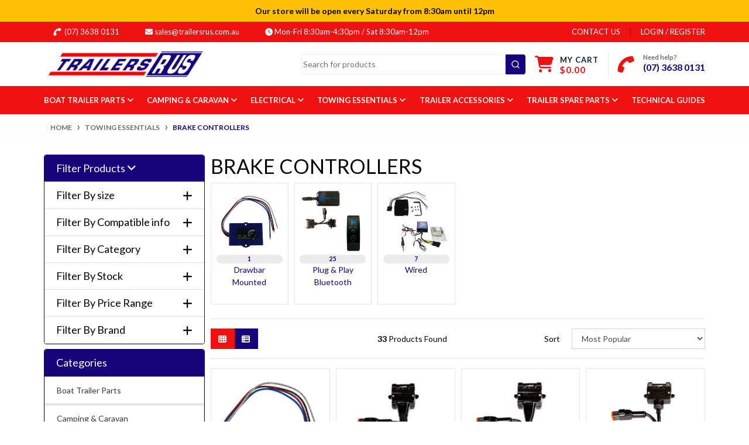

--- FILE ---
content_type: text/html; charset=utf-8
request_url: https://www.trailersrus.com.au/towing-essentials/brake-controllers/
body_size: 38282
content:
<!DOCTYPE html>
<html lang="en">
<head itemscope itemtype="http://schema.org/WebSite">
	<meta http-equiv="Content-Type" content="text/html; charset=utf-8"/>
<meta http-equiv="x-ua-compatible" content="ie=edge">
<meta name="keywords" content="Towing Essentials BRAKE CONTROLLERS"/>
<meta name="description" content="BRAKE CONTROLLERS - Towing Essentials BRAKE CONTROLLERS"/>
<meta name="viewport" content="width=device-width, initial-scale=1, shrink-to-fit=no">
<meta name="csrf-token" content="22cbc01db602c48424044bc7e131203c19d16066,cc7c60b40607a2abb23619d6612e5e49f79e030f,1769311344"/>
<meta property="og:image" content="https://www.trailersrus.com.au/assets/website_logo.png"/>
<meta property="og:title" content="Towing Essentials BRAKE CONTROLLERS"/>
<meta property="og:site_name" content="Trailers R Us"/>
<meta property="og:type" content="website"/>
<meta property="og:url" content="https://www.trailersrus.com.au/towing-essentials/brake-controllers/"/>
<meta property="og:description" content="BRAKE CONTROLLERS - Towing Essentials BRAKE CONTROLLERS"/>
<title itemprop='name'>Towing Essentials BRAKE CONTROLLERS</title>
<link rel="canonical" href="https://www.trailersrus.com.au/towing-essentials/brake-controllers/" itemprop="url"/>
<link rel="shortcut icon" href="/assets/favicon_logo.png?1769057535"/>
<!-- Neto Assets -->
<link rel="dns-prefetch preconnect" href="//assets.netostatic.com">
<link rel="dns-prefetch" href="//use.fontawesome.com">
<link rel="dns-prefetch" href="//google-analytics.com">
<link rel="stylesheet" href="https://cdn.jsdelivr.net/npm/instantsearch.css@8.1.0/themes/reset-min.css" integrity="sha256-2AeJLzExpZvqLUxMfcs+4DWcMwNfpnjUeAAvEtPr0wU=" crossorigin="anonymous">
<link rel="stylesheet" type="text/css" href="/assets/themes/kee-main/css/search.css?1769057535"/>

<link rel="stylesheet" type="text/css" href="https://use.fontawesome.com/releases/v5.7.2/css/all.css" media="all"/>
<link rel="stylesheet" type="text/css" href="https://cdn.neto.com.au/assets/neto-cdn/jquery_ui/1.12.1/jquery-ui.min.css" media="all"/>
<!--[if lte IE 8]>
	<script type="text/javascript" src="https://cdn.neto.com.au/assets/neto-cdn/html5shiv/3.7.0/html5shiv.js"></script>
	<script type="text/javascript" src="https://cdn.neto.com.au/assets/neto-cdn/respond.js/1.3.0/respond.min.js"></script>
<![endif]-->
<!-- Begin: Script 104 -->
<meta name="google-site-verification" content="xapZM0tuDQjPhph3bk89ChyrXvBwGiDRA-5qTd1vn_E" />
<!-- End: Script 104 -->
<!-- Begin: Script 106 -->
<meta name="msvalidate.01" content="92B3C92C44B3ABE69A9E57079BF87F85" />
<!-- End: Script 106 -->
<!-- Begin: Script 110 -->
<!-- Global site tag (gtag.js) - Google Analytics -->
<script async src="https://www.googletagmanager.com/gtag/js?id=G-JRLEVY3KW6"></script>
<script>
  window.dataLayer = window.dataLayer || [];
  function gtag(){dataLayer.push(arguments);}
  gtag('js', new Date());
    gtag('config', 'G-JRLEVY3KW6', {
      send_page_view: false
    });
</script>
<!-- End: Script 110 -->
<!-- Begin: Script 111 -->
<script
src="https://www.paypal.com/sdk/js?client-id=AWvAZSErt_2tJThEmmT_t1nsayS8_3Y13k6yMJUHroZ5omJkrCJEoHzKOP6bDxfhg0TYPC41GZzIkGK8&currency=AUD&components=messages"
data-namespace="PayPalSDK">
</script>
<!-- End: Script 111 -->


	<link rel="preload" href="/assets/themes/kee-main/css/app.css?1769057535" as="style">
	<link rel="preload" href="/assets/themes/kee-main/css/style.css?1769057535" as="style">
	<link class="theme-selector" rel="stylesheet" href="/assets/themes/kee-main/css/app.css?1769057535" media="all"/>
	<link rel="stylesheet" href="/assets/themes/kee-main/css/style.css?1769057535" media="all"/>
	<link href="/assets/fontawesome/css/all.min.css" rel="stylesheet" type="text/css" />
	</head>
	<body id="n_category" class="n_kee-main">
	   	    <!-- Header Announcement -->
<div class="bg-warning text-center py-2">
        <div class="container">
            <div class="row">
                <div class="col-12">
                    <strong>Our store will be open every Saturday from 8:30am until 12pm</strong>
                </div>
            </div>
        </div>
    </div>
<a href="#main-content" class="sr-only sr-only-focusable">Skip to main content</a>
<header class="wrapper-header" aria-label="Header container">
	<div class="header-topbar">
		<div class="container">
			<div class="row">
			    <div class="col-12 d-flex">
			        <a href="tel:(07)36380131"><i class="fa fa-phone"></i>&nbsp; (07) 3638 0131 &nbsp; &nbsp; </a><a href="mailto:sales@trailersrus.com.au"><i class="fa fa-envelope"></i>&nbsp;sales@trailersrus.com.au &nbsp; &nbsp; </a><a href="#"><i class="fa fa-clock"></i>&nbsp;Mon-Fri 8:30am-4:30pm / Sat 8:30am-12pm</a><ul class="nav ml-auto" role="navigation" aria-label="Main menu">
						<li class="nav-item d-none d-sm-block">
						    <a href="https://www.trailersrus.com.au/form/contact-us/" class="nav-link text-uppercase">contact us</a>
						</li>

						<span nloader-content-id="rZp_zvzNQz5YJVX7XGjWhi00OhHKFvcMmK2GBQO_3rI4aRuy77rwMz-AvD2G3RY79UGsf-03B6tEwCHzjdbuxA" nloader-content="[base64]" nloader-data="1luJwvHbFgCT2VETxHyCievl335Hu3TpR0CZlNTcubY"></span></ul>
				</div>
			</div>
		</div>
	</div>
	<div class="logo-section">
	<div class="container">
		<div class="row align-items-center">
			<div class="col-7 col-sm-4 col-md-3 wrapper-logo text-sm-left">
				<a href="https://www.trailersrus.com.au" title="Trailers R Us">
					<img class="logo" src="/assets/website_logo.png?1769057535" alt="Trailers R Us logo"/>
				</a>
			</div>
			<div class="col-5 col-sm-8 d-flex align-items-center d-md-none ml-auto justify-content-end">
				<button class="btn btn-primary" type="button" data-toggle="collapse" data-target="#navbarMainMenu" aria-controls="navbarMainMenu" aria-expanded="false" aria-label="Toggle navigation">
					<i class="fa fa-bars fa-lg" aria-hidden="true"></i>
				</button>
				<a class="navbar-toggler d-sm-inline-block d-md-none" href="https://www.trailersrus.com.au/_mycart?tkn=cart&ts=1769311344797237" aria-label="Shopping cart">
					<i class="fa fa-shopping-cart fa-lg" aria-hidden="true"></i>
					<span class="badge badge-pill badge-secondary" rel="a2c_item_count">0</span>
				</a>
			</div>
			<div class="d-none d-md-flex col-12 col-sm-8 col-md-9 justify-content-end align-items-center">
				<div id="desktop-search-container" class="header-search pt-2 pt-md-0">
					<div id="autocomplete"></div>
						<div id="search-wrapper">
							<div id="close-hits-wrapper">
								<button id="close-hits-wrapper">Close</button>
							</div>
							<div id="query-suggestions"></div>
							<div id="hits"></div>
							<div class="search-footer">
								<div id="pagination"></div>
								<div id="view-hits-wrapper">
									<a id="view-hits" href="/?rf=kw&kw=">View all results</a>
								</div>
							</div>
						</div>

				</div>
				<div id="header-cart" class="btn-group" role="group">
					<a href="https://www.trailersrus.com.au/_mycart?tkn=cart&ts=1769311344152148"  class="btn p-0 dropdown-toggle dropdown-toggle-split" data-toggle="dropdown" aria-haspopup="true" aria-expanded="false" aria-label="Shopping cart dropdown" id="cartcontentsheader">
						<p class="m-0 h2"><i class="fa fa-shopping-cart"></i></p>
						<div><span>My Cart</span><span rel="a2c_sub_total" id="header-subtotal">$0.00</span></div>
					</a>
					<ul class="dropdown-menu dropdown-menu-right float-right">
						<li class="box" id="neto-dropdown">
							<div class="body" id="cartcontents"></div>
							<div class="footer"></div>
						</li>
					</ul>
				</div>
				<div id="header-call" class="d-none d-lg-flex">
					<div class="divider"></div>
					<div class="d-flex align-items-center">
						<div><p class="mb-0 mr-3 h2"><i class="fa fa-phone"></i></p></div>
						<div>
							<p class="mb-0">Need help?</p>
							<p class="mb-0"><a href="tel:(07) 3638 0131">(07) 3638 0131</a></p>
						</div>
					</div>
				</div>
				</div>
		</div>
	</div>
	</div>
	<div class="menu-section mb-2 mb-md-0">
	<div class="container">
		<nav class="navbar navbar-expand-md navbar-light mt-0 p-md-0">
			<div class="collapse navbar-collapse" id="navbarMainMenu">
				<ul class="navbar-nav mr-auto align-items-center d-none d-md-flex flex-wrap" role="navigation" aria-label="Category menu">
					<li class="nav-item dropdown position-static ">
					            <a href="https://www.trailersrus.com.au/boat-trailer-parts/" class="nav-link dropdown-toggle" role="button" data-toggle="dropdown" aria-haspopup="true" aria-expanded="false">Boat Trailer Parts
					            <i class="nav-link-toggle fas" aria-hidden="false"></i></a>
								<div class="dropdown-menu p-lg-3">
											<div class="row">
												<div class="col-12 col-md-9">
													<ul class="mega-menu-cat p-0">
														<li class="nav-item d-inline-block w-100">
					    	<a href="https://www.trailersrus.com.au/boat-trailer-parts/boat-roller-assemblies/" class="nav-link font-weight-bold">BOAT ROLLER ASSEMBLIES</a>
					    	<ul class="nav flex-column px-2"><li class="nav-item">
					    	<a href="https://www.trailersrus.com.au/boat-trailer-parts/boat-roller-assemblies/ezi-guides/" class="nav-link py-1">Ezi-Guides</a>
					    </li><li class="nav-item">
					    	<a href="https://www.trailersrus.com.au/boat-trailer-parts/boat-roller-assemblies/flat-bracket-assemblies/" class="nav-link py-1">Flat Bracket Assemblies</a>
					    </li><li class="nav-item">
					    	<a href="https://www.trailersrus.com.au/boat-trailer-parts/boat-roller-assemblies/stem-bracket-assemblies/" class="nav-link py-1">Stem Bracket Assemblies</a>
					    </li></ul>
					    	</li><li class="nav-item d-inline-block w-100">
					    	<a href="https://www.trailersrus.com.au/boat-trailer-parts/boat-rollers/" class="nav-link font-weight-bold">BOAT ROLLERS</a>
					    	<ul class="nav flex-column px-2"><li class="nav-item">
					    	<a href="https://www.trailersrus.com.au/boat-trailer-parts/boat-rollers/alloy-center-rollers/" class="nav-link py-1">Alloy Center Rollers</a>
					    </li><li class="nav-item">
					    	<a href="https://www.trailersrus.com.au/boat-trailer-parts/boat-rollers/black-rubber-boat-rollers/" class="nav-link py-1">Black Rubber Boat Rollers</a>
					    </li><li class="nav-item">
					    	<a href="https://www.trailersrus.com.au/boat-trailer-parts/boat-rollers/blue-poly-hard-boat-rollers/" class="nav-link py-1">Blue Poly Hard Boat Rollers </a>
					    </li><li class="nav-item">
					    	<a href="https://www.trailersrus.com.au/boat-trailer-parts/boat-rollers/ezi-guides/" class="nav-link py-1">Ezi-Guides</a>
					    </li><li class="nav-item">
					    	<a href="https://www.trailersrus.com.au/boat-trailer-parts/boat-rollers/red-poly-soft-boat-rollers/" class="nav-link py-1">Red Poly Soft Boat Rollers</a>
					    </li><li class="nav-item">
					    	<a href="https://www.trailersrus.com.au/boat-trailer-parts/boat-rollers/wobble-rollers/" class="nav-link py-1">Wobble Rollers</a>
					    </li><li class="nav-item">
					    	<a href="https://www.trailersrus.com.au/boat-trailer-parts/boat-rollers/yellow-boat-rollers/" class="nav-link py-1">Yellow Boat Rollers</a>
					    </li></ul>
					    	</li><li class="nav-item d-inline-block w-100">
					    	<a href="https://www.trailersrus.com.au/boat-trailer-parts/brackets-hardware/" class="nav-link font-weight-bold">BRACKETS & HARDWARE</a>
					    	<ul class="nav flex-column px-2"><li class="nav-item">
					    	<a href="https://www.trailersrus.com.au/boat-trailer-parts/brackets-hardware/u-bolts/" class="nav-link py-1">Bracket U Bolts</a>
					    </li><li class="nav-item">
					    	<a href="https://www.trailersrus.com.au/boat-trailer-parts/brackets-hardware/eye-posts/" class="nav-link py-1">Eye Posts</a>
					    </li><li class="nav-item">
					    	<a href="https://www.trailersrus.com.au/boat-trailer-parts/brackets-hardware/flat-brackets/" class="nav-link py-1">Flat Brackets</a>
					    </li><li class="nav-item">
					    	<a href="https://www.trailersrus.com.au/boat-trailer-parts/brackets-hardware/roller-bracket-assemblies/" class="nav-link py-1">Roller Bracket Assemblies</a>
					    </li><li class="nav-item">
					    	<a href="https://www.trailersrus.com.au/boat-trailer-parts/brackets-hardware/spindles/" class="nav-link py-1">Spindles</a>
					    </li><li class="nav-item">
					    	<a href="https://www.trailersrus.com.au/boat-trailer-parts/brackets-hardware/stem-brackets-single/" class="nav-link py-1">Stem Brackets - Single</a>
					    </li><li class="nav-item">
					    	<a href="https://www.trailersrus.com.au/boat-trailer-parts/brackets-hardware/stem-brackets-twin/" class="nav-link py-1">Stem Brackets - Twin</a>
					    </li><li class="nav-item">
					    	<a href="https://www.trailersrus.com.au/boat-trailer-parts/brackets-hardware/stem-mounting-brackets/" class="nav-link py-1">Stem Mounting Brackets</a>
					    </li><li class="nav-item">
					    	<a href="https://www.trailersrus.com.au/boat-trailer-parts/brackets-hardware/tandem-roller-brackets/" class="nav-link py-1">Tandem Roller Brackets</a>
					    </li><li class="nav-item">
					    	<a href="https://www.trailersrus.com.au/boat-trailer-parts/brackets-hardware/tube-side-adjuster/" class="nav-link py-1">Tube Side Adjuster</a>
					    </li><li class="nav-item">
					    	<a href="https://www.trailersrus.com.au/boat-trailer-parts/brackets-hardware/u-bolts/~-1038401" class="nav-link py-1">U Bolts</a>
					    </li><li class="nav-item">
					    	<a href="https://www.trailersrus.com.au/boat-trailer-parts/brackets-hardware/wobble-roller-brackets/" class="nav-link py-1">Wobble Roller Brackets</a>
					    </li><li class="nav-item">
					    	<a href="https://www.trailersrus.com.au/boat-trailer-parts/brackets-hardware/yoke-stem/" class="nav-link py-1">Yoke Stem</a>
					    </li></ul>
					    	</li><li class="nav-item d-inline-block w-100">
					    	<a href="https://www.trailersrus.com.au/boat-trailer-parts/bunk-cover-protectors/" class="nav-link font-weight-bold">BUNK COVER PROTECTORS</a>
					    	<ul class="nav flex-column px-2"><li class="nav-item">
					    	<a href="https://www.trailersrus.com.au/boat-trailer-parts/bunk-cover-protectors/profile-25-x-25/" class="nav-link py-1">Profile 25 x 25</a>
					    </li><li class="nav-item">
					    	<a href="https://www.trailersrus.com.au/boat-trailer-parts/bunk-cover-protectors/profile-45-x-20/" class="nav-link py-1">Profile 45 x 20</a>
					    </li><li class="nav-item">
					    	<a href="https://www.trailersrus.com.au/boat-trailer-parts/bunk-cover-protectors/profile-52-x-52/" class="nav-link py-1">Profile 52 x 52</a>
					    </li><li class="nav-item">
					    	<a href="https://www.trailersrus.com.au/boat-trailer-parts/bunk-cover-protectors/profile-65-x-65/" class="nav-link py-1">Profile 65 x 65</a>
					    </li></ul>
					    	</li><li class="nav-item d-inline-block w-100">
					    	<a href="https://www.trailersrus.com.au/boat-trailer-parts/drawbar-hinges/" class="nav-link font-weight-bold">DRAWBAR HINGES</a>
					    	</li><li class="nav-item d-inline-block w-100">
					    	<a href="https://www.trailersrus.com.au/boat-trailer-parts/lighting-reflectors/" class="nav-link font-weight-bold">LIGHTING & REFLECTORS</a>
					    	<ul class="nav flex-column px-2"><li class="nav-item">
					    	<a href="https://www.trailersrus.com.au/boat-trailer-parts/lighting-reflectors/licence-plate-lamps/" class="nav-link py-1">Licence Plate Lamps</a>
					    </li><li class="nav-item">
					    	<a href="https://www.trailersrus.com.au/boat-trailer-parts/lighting-reflectors/light-boards/" class="nav-link py-1">Light Boards</a>
					    </li><li class="nav-item">
					    	<a href="https://www.trailersrus.com.au/boat-trailer-parts/lighting-reflectors/marker-lights-front-side-rear/" class="nav-link py-1">Marker Lights - Front - Side - Rear</a>
					    </li><li class="nav-item">
					    	<a href="https://www.trailersrus.com.au/boat-trailer-parts/lighting-reflectors/rear-combination-lights-kits/" class="nav-link py-1">Rear Combination Lights & Kits</a>
					    </li><li class="nav-item">
					    	<a href="https://www.trailersrus.com.au/boat-trailer-parts/lighting-reflectors/reflectors/" class="nav-link py-1">Reflectors</a>
					    </li></ul>
					    	</li><li class="nav-item d-inline-block w-100">
					    	<a href="https://www.trailersrus.com.au/boat-trailer-parts/motor-support-brackets/" class="nav-link font-weight-bold">MOTOR SUPPORT BRACKETS</a>
					    	<ul class="nav flex-column px-2"><li class="nav-item">
					    	<a href="https://www.trailersrus.com.au/boat-trailer-parts/motor-support-brackets/motor-support-assembly/" class="nav-link py-1">Motor Support Assembly</a>
					    </li><li class="nav-item">
					    	<a href="https://www.trailersrus.com.au/boat-trailer-parts/motor-support-brackets/motor-support-brackets/" class="nav-link py-1">Motor Support Brackets</a>
					    </li></ul>
					    	</li><li class="nav-item d-inline-block w-100">
					    	<a href="https://www.trailersrus.com.au/boat-trailer-parts/mudguards/" class="nav-link font-weight-bold">MUDGUARDS</a>
					    	<ul class="nav flex-column px-2"><li class="nav-item">
					    	<a href="https://www.trailersrus.com.au/boat-trailer-parts/mudguards/brackets-fittings/" class="nav-link py-1">Brackets & Fittings</a>
					    </li><li class="nav-item">
					    	<a href="https://www.trailersrus.com.au/boat-trailer-parts/mudguards/metal/" class="nav-link py-1">Metal</a>
					    </li><li class="nav-item">
					    	<a href="https://www.trailersrus.com.au/boat-trailer-parts/mudguards/plastic/" class="nav-link py-1">Plastic</a>
					    </li></ul>
					    	</li><li class="nav-item d-inline-block w-100">
					    	<a href="https://www.trailersrus.com.au/boat-trailer-parts/skid-strips-blocks/" class="nav-link font-weight-bold">SKID STRIPS & BLOCKS</a>
					    	<ul class="nav flex-column px-2"><li class="nav-item">
					    	<a href="https://www.trailersrus.com.au/boat-trailer-parts/skid-strips-blocks/skid-blocks/" class="nav-link py-1">Skid Blocks</a>
					    </li><li class="nav-item">
					    	<a href="https://www.trailersrus.com.au/boat-trailer-parts/skid-strips-blocks/skid-strips/" class="nav-link py-1">Skid Strips</a>
					    </li></ul>
					    	</li><li class="nav-item d-inline-block w-100">
					    	<a href="https://www.trailersrus.com.au/boat-trailer-parts/v-blocks/" class="nav-link font-weight-bold">V BLOCKS</a>
					    	</li><li class="nav-item d-inline-block w-100">
					    	<a href="https://www.trailersrus.com.au/boat-trailer-parts/winch-posts/" class="nav-link font-weight-bold">WINCH POSTS</a>
					    	</li><li class="nav-item d-inline-block w-100">
					    	<a href="https://www.trailersrus.com.au/boat-trailer-parts/winches-parts/" class="nav-link font-weight-bold">WINCHES & PARTS</a>
					    	<ul class="nav flex-column px-2"><li class="nav-item">
					    	<a href="https://www.trailersrus.com.au/boat-trailer-parts/winches-parts/winches/" class="nav-link py-1">Winches</a>
					    </li><li class="nav-item">
					    	<a href="https://www.trailersrus.com.au/boat-trailer-parts/winches-parts/winch-cable-straps/" class="nav-link py-1">Winch Cable & Straps</a>
					    </li><li class="nav-item">
					    	<a href="https://www.trailersrus.com.au/boat-trailer-parts/winches-parts/winch-handles/" class="nav-link py-1">Winch Handles</a>
					    </li></ul>
					    	</li>
													</ul>
												</div>
												<div class="col-12 col-md-3 megamenu_products"><article class="col-6 col-sm-6 col-lg-3 col-xl-3 pb-2" role="article" aria-label="Product thumbnail">
	<div class="card thumbnail card-body text-left" itemscope itemtype="http://schema.org/Product">
		<meta itemprop="brand" content="TRU"/>
		<meta itemprop="mpn" content="RA60R"/>
		<a href="https://www.trailersrus.com.au/amber-trailer-reflector-round-60mm-dia.-screw-moun" class="thumbnail-image pb-2">
			<img src="/assets/thumb/RA60R.jpg?20210323095929" itemprop="image" class="product-image img-fluid" alt="Amber Trailer Reflector Round 60mm Dia. Screw Mount " rel="itmimgRA60R">
		</a>
		<span class="thumb-part-number">Item: <b>RA60R</b></span>
		<br>
		<p class="card-title h4" itemprop="name"><a href="https://www.trailersrus.com.au/amber-trailer-reflector-round-60mm-dia.-screw-moun">Amber Trailer Reflector Round 60mm Dia. Screw Mount </a></p>
		
		<p class="price" itemprop="offers" itemscope itemtype="http://schema.org/Offer" aria-label="Amber Trailer Reflector Round 60mm Dia. Screw Mount  price">
				<span class="rrp-price"></span>
				<span itemprop="price" content="1.8">$1.80</span>
				<meta itemprop="priceCurrency" content="AUD">
			</p>
			<!-- Begin: Script 102 -->
<p>or 4 payments of <strong>$0.45</strong> fortnightly with Afterpay and receive your order now.</p>
                    
<!-- End: Script 102 -->
<!-- Begin: Script 110 -->
<div
    class="ga4-product"
    data-id="RA60R"
    data-name="Amber Trailer Reflector Round 60mm Dia. Screw Mount "
    data-index="1"
    data-listname=""
    data-affiliation="Trailers R Us"
    data-brand="TRU"
    data-category=""
    data-price="1.8"
    data-currency="AUD"
    data-url="https://www.trailersrus.com.au/amber-trailer-reflector-round-60mm-dia.-screw-moun"
>
</div>
<!-- End: Script 110 -->
<!-- Begin: Script 111 -->
<div
  data-pp-message
  data-pp-placement="product"
  data-pp-style-text-size="10"
  data-pp-amount="1.8">
</div>
<!-- End: Script 111 -->
<!-- Purchase Logic -->
			
			<form class="form-inline buying-options  justify-content-center">
				<input type="hidden" id="skuvy5XCRA60R" name="skuvy5XCRA60R" value="RA60R">
				<input type="hidden" id="modelvy5XCRA60R" name="modelvy5XCRA60R" value="Amber Trailer Reflector Round 60mm Dia. Screw Mount ">
				<input type="hidden" id="thumbvy5XCRA60R" name="thumbvy5XCRA60R" value="/assets/thumb/RA60R.jpg?20210323095929">
				<input type="hidden" id="qtyvy5XCRA60R" name="qtyvy5XCRA60R" value="1" class="input-tiny">
				<button type="button" title="Add Amber Trailer Reflector Round 60mm Dia. Screw Mount  to Cart" class="addtocart btn-primary btn btn-loads" rel="vy5XCRA60R" data-loading-text="<i class='fa fa-spinner fa-spin' style='font-size: 14px'></i>">Add to Cart</button>
				</form>
			
			<div class="ruk_rating_snippet" data-sku="RA60R"></div>
			
			<!-- /Purchase Logic -->
			</div>
</article>

</div>
											</div>
										</div>	
								</li><li class="nav-item dropdown position-static ">
					            <a href="https://www.trailersrus.com.au/camping-caravan/" class="nav-link dropdown-toggle" role="button" data-toggle="dropdown" aria-haspopup="true" aria-expanded="false">Camping & Caravan
					            <i class="nav-link-toggle fas" aria-hidden="false"></i></a>
								<div class="dropdown-menu p-lg-3">
											<div class="row">
												<div class="col-12 col-md-9">
													<ul class="mega-menu-cat p-0">
														<li class="nav-item d-inline-block w-100">
					    	<a href="https://www.trailersrus.com.au/camping-caravan/annex-matting-flooring/" class="nav-link font-weight-bold">ANNEX MATTING & FLOORING</a>
					    	</li><li class="nav-item d-inline-block w-100">
					    	<a href="https://www.trailersrus.com.au/camping-caravan/appliances-accessories/" class="nav-link font-weight-bold">APPLIANCES & ACCESSORIES</a>
					    	</li><li class="nav-item d-inline-block w-100">
					    	<a href="https://www.trailersrus.com.au/camping-caravan/covers/" class="nav-link font-weight-bold">COVERS</a>
					    	<ul class="nav flex-column px-2"><li class="nav-item">
					    	<a href="https://www.trailersrus.com.au/camping-caravan/covers/caravan-campers-trailer-covers/" class="nav-link py-1">Caravan, Campers & Trailer Covers</a>
					    </li><li class="nav-item">
					    	<a href="https://www.trailersrus.com.au/camping-caravan/covers/spare-wheel-covers/" class="nav-link py-1">Spare Wheel Covers</a>
					    </li></ul>
					    	</li><li class="nav-item d-inline-block w-100">
					    	<a href="https://www.trailersrus.com.au/camping-caravan/fuel-water-storage/" class="nav-link font-weight-bold">FUEL & WATER STORAGE</a>
					    	<ul class="nav flex-column px-2"><li class="nav-item">
					    	<a href="https://www.trailersrus.com.au/camping-caravan/fuel-water-storage/fuel-containers/" class="nav-link py-1">Fuel Containers</a>
					    </li><li class="nav-item">
					    	<a href="https://www.trailersrus.com.au/camping-caravan/fuel-water-storage/water-tanks/" class="nav-link py-1">Water Tanks</a>
					    </li></ul>
					    	</li><li class="nav-item d-inline-block w-100">
					    	<a href="https://www.trailersrus.com.au/camping-caravan/levellers-legs/" class="nav-link font-weight-bold">LEVELLERS & LEGS</a>
					    	</li><li class="nav-item d-inline-block w-100">
					    	<a href="https://www.trailersrus.com.au/camping-caravan/plumbing-toilets-showers/" class="nav-link font-weight-bold">PLUMBING, TOILETS, & SHOWERS</a>
					    	</li><li class="nav-item d-inline-block w-100">
					    	<a href="https://www.trailersrus.com.au/camping-caravan/siphon-pumps/" class="nav-link font-weight-bold">SIPHON PUMPS</a>
					    	</li>
													</ul>
												</div>
												<div class="col-12 col-md-3 megamenu_products"><article class="col-6 col-sm-6 col-lg-3 col-xl-3 pb-2" role="article" aria-label="Product thumbnail">
	<div class="card thumbnail card-body text-left" itemscope itemtype="http://schema.org/Product">
		<meta itemprop="brand" content="TRU"/>
		<meta itemprop="mpn" content="7928"/>
		<a href="https://www.trailersrus.com.au/27-dia.-plain-spare-wheel-cover-suit-14-wheels-for" class="thumbnail-image pb-2">
			<img src="/assets/thumb/7928.jpg?20200714032105" itemprop="image" class="product-image img-fluid" alt="27&quot; Dia. Plain Spare Wheel Cover Suit 14&quot; Wheels for Caravan, 4WD, RV and Camper Trailer" rel="itmimg7928">
		</a>
		<span class="thumb-part-number">Item: <b>7928</b></span>
		<br>
		<p class="card-title h4" itemprop="name"><a href="https://www.trailersrus.com.au/27-dia.-plain-spare-wheel-cover-suit-14-wheels-for">27" Dia. Plain Spare Wheel Cover Suit 14" Wheels for Caravan, 4WD, RV and Camper Trailer</a></p>
		
		<p class="price" itemprop="offers" itemscope itemtype="http://schema.org/Offer" aria-label="27&quot; Dia. Plain Spare Wheel Cover Suit 14&quot; Wheels for Caravan, 4WD, RV and Camper Trailer price">
				<span class="rrp-price"></span>
				<span itemprop="price" content="24.95">$24.95</span>
				<meta itemprop="priceCurrency" content="AUD">
			</p>
			<!-- Begin: Script 102 -->
<p>or 4 payments of <strong>$6.24</strong> fortnightly with Afterpay and receive your order now.</p>
                    
<!-- End: Script 102 -->
<!-- Begin: Script 110 -->
<div
    class="ga4-product"
    data-id="7928"
    data-name="27&quot; Dia. Plain Spare Wheel Cover Suit 14&quot; Wheels for Caravan, 4WD, RV and Camper Trailer"
    data-index="1"
    data-listname=""
    data-affiliation="Trailers R Us"
    data-brand="TRU"
    data-category=""
    data-price="24.95"
    data-currency="AUD"
    data-url="https://www.trailersrus.com.au/27-dia.-plain-spare-wheel-cover-suit-14-wheels-for"
>
</div>
<!-- End: Script 110 -->
<!-- Begin: Script 111 -->
<div
  data-pp-message
  data-pp-placement="product"
  data-pp-style-text-size="10"
  data-pp-amount="24.95">
</div>
<!-- End: Script 111 -->
<!-- Purchase Logic -->
			
			<form class="form-inline buying-options  justify-content-center">
				<input type="hidden" id="skuwJbmy7928" name="skuwJbmy7928" value="7928">
				<input type="hidden" id="modelwJbmy7928" name="modelwJbmy7928" value="27&quot; Dia. Plain Spare Wheel Cover Suit 14&quot; Wheels for Caravan, 4WD, RV and Camper Trailer">
				<input type="hidden" id="thumbwJbmy7928" name="thumbwJbmy7928" value="/assets/thumb/7928.jpg?20200714032105">
				<input type="hidden" id="qtywJbmy7928" name="qtywJbmy7928" value="1" class="input-tiny">
				<button type="button" title="Add 27&quot; Dia. Plain Spare Wheel Cover Suit 14&quot; Wheels for Caravan, 4WD, RV and Camper Trailer to Cart" class="addtocart btn-primary btn btn-loads" rel="wJbmy7928" data-loading-text="<i class='fa fa-spinner fa-spin' style='font-size: 14px'></i>">Add to Cart</button>
				</form>
			
			<div class="ruk_rating_snippet" data-sku="7928"></div>
			
			<!-- /Purchase Logic -->
			</div>
</article>

</div>
											</div>
										</div>	
								</li><li class="nav-item dropdown position-static ">
					            <a href="https://www.trailersrus.com.au/electrical/" class="nav-link dropdown-toggle" role="button" data-toggle="dropdown" aria-haspopup="true" aria-expanded="false">Electrical
					            <i class="nav-link-toggle fas" aria-hidden="false"></i></a>
								<div class="dropdown-menu p-lg-3">
											<div class="row">
												<div class="col-12 col-md-9">
													<ul class="mega-menu-cat p-0">
														<li class="nav-item d-inline-block w-100">
					    	<a href="https://www.trailersrus.com.au/electrical/accessories/" class="nav-link font-weight-bold">ACCESSORIES</a>
					    	</li><li class="nav-item d-inline-block w-100">
					    	<a href="https://www.trailersrus.com.au/electrical/batteries/" class="nav-link font-weight-bold">BATTERIES</a>
					    	<ul class="nav flex-column px-2"><li class="nav-item">
					    	<a href="https://www.trailersrus.com.au/electrical/batteries/agm/" class="nav-link py-1">AGM</a>
					    </li><li class="nav-item">
					    	<a href="https://www.trailersrus.com.au/electrical/batteries/deep-cycle/" class="nav-link py-1">Deep Cycle</a>
					    </li><li class="nav-item">
					    	<a href="https://www.trailersrus.com.au/electrical/batteries/lithium/" class="nav-link py-1">Lithium</a>
					    </li><li class="nav-item">
					    	<a href="https://www.trailersrus.com.au/electrical/batteries/marine/" class="nav-link py-1">Marine</a>
					    </li><li class="nav-item">
					    	<a href="https://www.trailersrus.com.au/electrical/batteries/speciality/" class="nav-link py-1">Speciality</a>
					    </li></ul>
					    	</li><li class="nav-item d-inline-block w-100">
					    	<a href="https://www.trailersrus.com.au/electrical/battery-accessories/" class="nav-link font-weight-bold">BATTERY ACCESSORIES</a>
					    	<ul class="nav flex-column px-2"><li class="nav-item">
					    	<a href="https://www.trailersrus.com.au/electrical/battery-accessories/boxes-trays/" class="nav-link py-1">Boxes & Trays</a>
					    </li><li class="nav-item">
					    	<a href="https://www.trailersrus.com.au/electrical/battery-accessories/care/" class="nav-link py-1">Care</a>
					    </li><li class="nav-item">
					    	<a href="https://www.trailersrus.com.au/electrical/battery-accessories/clips/" class="nav-link py-1">Clips</a>
					    </li><li class="nav-item">
					    	<a href="https://www.trailersrus.com.au/electrical/battery-accessories/hold-downs/" class="nav-link py-1">Hold Downs</a>
					    </li><li class="nav-item">
					    	<a href="https://www.trailersrus.com.au/electrical/battery-accessories/sleeves/" class="nav-link py-1">Sleeves</a>
					    </li><li class="nav-item">
					    	<a href="https://www.trailersrus.com.au/electrical/battery-accessories/terminals/" class="nav-link py-1">Terminals</a>
					    </li></ul>
					    	</li><li class="nav-item d-inline-block w-100">
					    	<a href="https://www.trailersrus.com.au/electrical/battery-chargers-monitors/" class="nav-link font-weight-bold">BATTERY CHARGERS & MONITORS</a>
					    	<ul class="nav flex-column px-2"><li class="nav-item">
					    	<a href="https://www.trailersrus.com.au/electrical/battery-chargers-monitors/battery-chargers/" class="nav-link py-1">Battery Chargers</a>
					    </li><li class="nav-item">
					    	<a href="https://www.trailersrus.com.au/electrical/battery-chargers-monitors/battery-monitor/" class="nav-link py-1">Battery Monitor</a>
					    </li><li class="nav-item">
					    	<a href="https://www.trailersrus.com.au/electrical/battery-chargers-monitors/dc-to-dc-charger/" class="nav-link py-1">DC to DC Charger</a>
					    </li></ul>
					    	</li><li class="nav-item d-inline-block w-100">
					    	<a href="https://www.trailersrus.com.au/electrical/cable/" class="nav-link font-weight-bold">CABLE</a>
					    	<ul class="nav flex-column px-2"><li class="nav-item">
					    	<a href="https://www.trailersrus.com.au/electrical/cable/2-core/" class="nav-link py-1">2 Core</a>
					    </li><li class="nav-item">
					    	<a href="https://www.trailersrus.com.au/electrical/cable/5-core/" class="nav-link py-1">5 Core</a>
					    </li><li class="nav-item">
					    	<a href="https://www.trailersrus.com.au/electrical/cable/7-core/" class="nav-link py-1">7 Core</a>
					    </li><li class="nav-item">
					    	<a href="https://www.trailersrus.com.au/electrical/cable/battery-cable/" class="nav-link py-1">Battery Cable</a>
					    </li></ul>
					    	</li><li class="nav-item d-inline-block w-100">
					    	<a href="https://www.trailersrus.com.au/electrical/cable-ties/" class="nav-link font-weight-bold">CABLE TIES</a>
					    	</li><li class="nav-item d-inline-block w-100">
					    	<a href="https://www.trailersrus.com.au/electrical/connectors-switches-fuses/" class="nav-link font-weight-bold">CONNECTORS, SWITCHES & FUSES</a>
					    	<ul class="nav flex-column px-2"><li class="nav-item">
					    	<a href="https://www.trailersrus.com.au/electrical/connectors-switches-fuses/connectors/" class="nav-link py-1">Connectors</a>
					    </li><li class="nav-item">
					    	<a href="https://www.trailersrus.com.au/electrical/connectors-switches-fuses/fuses/" class="nav-link py-1">Fuses</a>
					    </li><li class="nav-item">
					    	<a href="https://www.trailersrus.com.au/electrical/connectors-switches-fuses/load-resistors/" class="nav-link py-1">Load Resistors</a>
					    </li><li class="nav-item">
					    	<a href="https://www.trailersrus.com.au/electrical/connectors-switches-fuses/switches/" class="nav-link py-1">Switches</a>
					    </li></ul>
					    	</li><li class="nav-item d-inline-block w-100">
					    	<a href="https://www.trailersrus.com.au/electrical/solar/" class="nav-link font-weight-bold">SOLAR</a>
					    	<ul class="nav flex-column px-2"><li class="nav-item">
					    	<a href="https://www.trailersrus.com.au/electrical/solar/controllers/" class="nav-link py-1">Controllers</a>
					    </li></ul>
					    	</li><li class="nav-item d-inline-block w-100">
					    	<a href="https://www.trailersrus.com.au/electrical/tools/" class="nav-link font-weight-bold">TOOLS</a>
					    	</li><li class="nav-item d-inline-block w-100">
					    	<a href="https://www.trailersrus.com.au/electrical/split-tube/" class="nav-link font-weight-bold">SPLIT TUBE</a>
					    	</li>
													</ul>
												</div>
												<div class="col-12 col-md-3 megamenu_products"><article class="col-6 col-sm-6 col-lg-3 col-xl-3 pb-2" role="article" aria-label="Product thumbnail">
	<div class="card thumbnail card-body text-left" itemscope itemtype="http://schema.org/Product">
		<meta itemprop="brand" content=""/>
		<meta itemprop="mpn" content="F80"/>
		<a href="https://www.trailersrus.com.au/universal-battery-hold-down-clamp-5.5-suit-ns40-si" class="thumbnail-image pb-2">
			<img src="/assets/thumb/F80.jpg?20200714032411" itemprop="image" class="product-image img-fluid" alt="Universal Battery Hold down Clamp 5.5&quot; Suit NS40 Size Batteries" rel="itmimgF80">
		</a>
		<span class="thumb-part-number">Item: <b>F80</b></span>
		<br>
		<p class="card-title h4" itemprop="name"><a href="https://www.trailersrus.com.au/universal-battery-hold-down-clamp-5.5-suit-ns40-si">Universal Battery Hold down Clamp 5.5" Suit NS40 Size Batteries</a></p>
		
		<p class="price" itemprop="offers" itemscope itemtype="http://schema.org/Offer" aria-label="Universal Battery Hold down Clamp 5.5&quot; Suit NS40 Size Batteries price">
				<span class="rrp-price"></span>
				<span itemprop="price" content="5.95">$5.95</span>
				<meta itemprop="priceCurrency" content="AUD">
			</p>
			<!-- Begin: Script 102 -->
<p>or 4 payments of <strong>$1.49</strong> fortnightly with Afterpay and receive your order now.</p>
                    
<!-- End: Script 102 -->
<!-- Begin: Script 110 -->
<div
    class="ga4-product"
    data-id="F80"
    data-name="Universal Battery Hold down Clamp 5.5&quot; Suit NS40 Size Batteries"
    data-index="1"
    data-listname=""
    data-affiliation="Trailers R Us"
    data-brand=""
    data-category=""
    data-price="5.95"
    data-currency="AUD"
    data-url="https://www.trailersrus.com.au/universal-battery-hold-down-clamp-5.5-suit-ns40-si"
>
</div>
<!-- End: Script 110 -->
<!-- Begin: Script 111 -->
<div
  data-pp-message
  data-pp-placement="product"
  data-pp-style-text-size="10"
  data-pp-amount="5.95">
</div>
<!-- End: Script 111 -->
<!-- Purchase Logic -->
			
			<form class="form-inline buying-options  justify-content-center">
				<input type="hidden" id="skusAAhBF80" name="skusAAhBF80" value="F80">
				<input type="hidden" id="modelsAAhBF80" name="modelsAAhBF80" value="Universal Battery Hold down Clamp 5.5&quot; Suit NS40 Size Batteries">
				<input type="hidden" id="thumbsAAhBF80" name="thumbsAAhBF80" value="/assets/thumb/F80.jpg?20200714032411">
				<input type="hidden" id="qtysAAhBF80" name="qtysAAhBF80" value="1" class="input-tiny">
				<a class="notify_popup btn btn-outline-secondary btn-loads" href="https://www.trailersrus.com.au/universal-battery-hold-down-clamp-5.5-suit-ns40-si" title="Notify Me When Universal Battery Hold down Clamp 5.5&quot; Suit NS40 Size Batteries Is Back In Stock" data-loading-text="<i class='fa fa-spinner fa-spin' style='font-size: 14px'></i>">Out Of Stock</a>
				</form>
			
			<div class="ruk_rating_snippet" data-sku="F80"></div>
			
			<!-- /Purchase Logic -->
			</div>
</article>

</div>
											</div>
										</div>	
								</li><li class="nav-item dropdown position-static ">
					            <a href="https://www.trailersrus.com.au/towing-essentials/" class="nav-link dropdown-toggle" role="button" data-toggle="dropdown" aria-haspopup="true" aria-expanded="false">Towing Essentials
					            <i class="nav-link-toggle fas" aria-hidden="false"></i></a>
								<div class="dropdown-menu p-lg-3">
											<div class="row">
												<div class="col-12 col-md-9">
													<ul class="mega-menu-cat p-0">
														<li class="nav-item d-inline-block w-100">
					    	<a href="https://www.trailersrus.com.au/towing-essentials/adaptors-connectors/" class="nav-link font-weight-bold">ADAPTORS & CONNECTORS</a>
					    	<ul class="nav flex-column px-2"><li class="nav-item">
					    	<a href="https://www.trailersrus.com.au/towing-essentials/adaptors-connectors/adaptors/" class="nav-link py-1">Adaptors</a>
					    </li><li class="nav-item">
					    	<a href="https://www.trailersrus.com.au/towing-essentials/adaptors-connectors/ecu-kits/" class="nav-link py-1">ECU Kits</a>
					    </li><li class="nav-item">
					    	<a href="https://www.trailersrus.com.au/towing-essentials/adaptors-connectors/socket-brackets/" class="nav-link py-1">Socket Brackets</a>
					    </li><li class="nav-item">
					    	<a href="https://www.trailersrus.com.au/towing-essentials/adaptors-connectors/trailer-plug-sockets/" class="nav-link py-1">Trailer Plug & Sockets</a>
					    </li></ul>
					    	</li><li class="nav-item d-inline-block w-100">
					    	<a href="https://www.trailersrus.com.au/towing-essentials/bike-carriers-and-accessories/" class="nav-link font-weight-bold">BIKE CARRIERS AND ACCESSORIES</a>
					    	</li><li class="nav-item d-inline-block w-100">
					    	<a href="https://www.trailersrus.com.au/towing-essentials/brake-controllers/" class="nav-link font-weight-bold">BRAKE CONTROLLERS</a>
					    	<ul class="nav flex-column px-2"><li class="nav-item">
					    	<a href="https://www.trailersrus.com.au/towing-essentials/brake-controllers/drawbar-mounted/" class="nav-link py-1">Drawbar Mounted</a>
					    </li><li class="nav-item">
					    	<a href="https://www.trailersrus.com.au/towing-essentials/brake-controllers/plug-play-bluetooth/" class="nav-link py-1">Plug & Play Bluetooth</a>
					    </li><li class="nav-item">
					    	<a href="https://www.trailersrus.com.au/towing-essentials/brake-controllers/wired/" class="nav-link py-1">Wired</a>
					    </li></ul>
					    	</li><li class="nav-item d-inline-block w-100">
					    	<a href="https://www.trailersrus.com.au/towing-essentials/hitches/" class="nav-link font-weight-bold">HITCHES</a>
					    	</li><li class="nav-item d-inline-block w-100">
					    	<a href="https://www.trailersrus.com.au/towing-essentials/shackles-hammer-locks/" class="nav-link font-weight-bold">SHACKLES & HAMMER LOCKS</a>
					    	<ul class="nav flex-column px-2"><li class="nav-item">
					    	<a href="https://www.trailersrus.com.au/towing-essentials/shackles-hammer-locks/chain-connectors/" class="nav-link py-1">Chain Connectors</a>
					    </li><li class="nav-item">
					    	<a href="https://www.trailersrus.com.au/towing-essentials/shackles-hammer-locks/chain-hooks/" class="nav-link py-1">Chain Hooks</a>
					    </li><li class="nav-item">
					    	<a href="https://www.trailersrus.com.au/towing-essentials/shackles-hammer-locks/shackles/" class="nav-link py-1">Shackles</a>
					    </li></ul>
					    	</li><li class="nav-item d-inline-block w-100">
					    	<a href="https://www.trailersrus.com.au/towing-essentials/towballs-covers-tools/" class="nav-link font-weight-bold">TOWBALLS COVERS & TOOLS</a>
					    	<ul class="nav flex-column px-2"><li class="nav-item">
					    	<a href="https://www.trailersrus.com.au/towing-essentials/towballs-covers-tools/covers-protectors/" class="nav-link py-1">Covers & Protectors</a>
					    </li><li class="nav-item">
					    	<a href="https://www.trailersrus.com.au/towing-essentials/towballs-covers-tools/tools/" class="nav-link py-1">Tools</a>
					    </li><li class="nav-item">
					    	<a href="https://www.trailersrus.com.au/towing-essentials/towballs-covers-tools/tow-balls/" class="nav-link py-1">Tow Balls</a>
					    </li></ul>
					    	</li><li class="nav-item d-inline-block w-100">
					    	<a href="https://www.trailersrus.com.au/towing-essentials/towing-mirrors/" class="nav-link font-weight-bold">TOWING MIRRORS</a>
					    	</li>
													</ul>
												</div>
												<div class="col-12 col-md-3 megamenu_products"><article class="col-6 col-sm-6 col-lg-3 col-xl-3 pb-2" role="article" aria-label="Product thumbnail">
	<div class="card thumbnail card-body text-left" itemscope itemtype="http://schema.org/Product">
		<meta itemprop="brand" content="TRU"/>
		<meta itemprop="mpn" content="DS10-1.0RG"/>
		<a href="https://www.trailersrus.com.au/10mm-galvanised-d-shackle-with-yellow-pin-rated-up" class="thumbnail-image pb-2">
			<img src="/assets/thumb/DS10-1.0RG.jpg?20200714031743" itemprop="image" class="product-image img-fluid" alt="10mm Galvanised D Shackle with Yellow Pin rated up to 1000kgs" rel="itmimgDS10-1.0RG">
		</a>
		<span class="thumb-part-number">Item: <b>DS10-1.0RG</b></span>
		<br>
		<p class="card-title h4" itemprop="name"><a href="https://www.trailersrus.com.au/10mm-galvanised-d-shackle-with-yellow-pin-rated-up">10mm Galvanised D Shackle with Yellow Pin rated up to 1000kgs</a></p>
		
		<p class="price" itemprop="offers" itemscope itemtype="http://schema.org/Offer" aria-label="10mm Galvanised D Shackle with Yellow Pin rated up to 1000kgs price">
				<span class="rrp-price"></span>
				<span itemprop="price" content="3.95">$3.95</span>
				<meta itemprop="priceCurrency" content="AUD">
			</p>
			<!-- Begin: Script 102 -->
<p>or 4 payments of <strong>$0.99</strong> fortnightly with Afterpay and receive your order now.</p>
                    
<!-- End: Script 102 -->
<!-- Begin: Script 110 -->
<div
    class="ga4-product"
    data-id="DS10-1.0RG"
    data-name="10mm Galvanised D Shackle with Yellow Pin rated up to 1000kgs"
    data-index="1"
    data-listname=""
    data-affiliation="Trailers R Us"
    data-brand="TRU"
    data-category=""
    data-price="3.95"
    data-currency="AUD"
    data-url="https://www.trailersrus.com.au/10mm-galvanised-d-shackle-with-yellow-pin-rated-up"
>
</div>
<!-- End: Script 110 -->
<!-- Begin: Script 111 -->
<div
  data-pp-message
  data-pp-placement="product"
  data-pp-style-text-size="10"
  data-pp-amount="3.95">
</div>
<!-- End: Script 111 -->
<!-- Purchase Logic -->
			
			<form class="form-inline buying-options  justify-content-center">
				<input type="hidden" id="sku8RAWzDS10-1.0RG" name="sku8RAWzDS10-1.0RG" value="DS10-1.0RG">
				<input type="hidden" id="model8RAWzDS10-1.0RG" name="model8RAWzDS10-1.0RG" value="10mm Galvanised D Shackle with Yellow Pin rated up to 1000kgs">
				<input type="hidden" id="thumb8RAWzDS10-1.0RG" name="thumb8RAWzDS10-1.0RG" value="/assets/thumb/DS10-1.0RG.jpg?20200714031743">
				<input type="hidden" id="qty8RAWzDS10-1.0RG" name="qty8RAWzDS10-1.0RG" value="1" class="input-tiny">
				<button type="button" title="Add 10mm Galvanised D Shackle with Yellow Pin rated up to 1000kgs to Cart" class="addtocart btn-primary btn btn-loads" rel="8RAWzDS10-1.0RG" data-loading-text="<i class='fa fa-spinner fa-spin' style='font-size: 14px'></i>">Add to Cart</button>
				</form>
			
			<div class="ruk_rating_snippet" data-sku="DS10-1.0RG"></div>
			
			<!-- /Purchase Logic -->
			</div>
</article>

</div>
											</div>
										</div>	
								</li><li class="nav-item dropdown position-static ">
					            <a href="https://www.trailersrus.com.au/trailer-accessories/" class="nav-link dropdown-toggle" role="button" data-toggle="dropdown" aria-haspopup="true" aria-expanded="false">Trailer Accessories
					            <i class="nav-link-toggle fas" aria-hidden="false"></i></a>
								<div class="dropdown-menu p-lg-3">
											<div class="row">
												<div class="col-12 col-md-9">
													<ul class="mega-menu-cat p-0">
														<li class="nav-item d-inline-block w-100">
					    	<a href="https://www.trailersrus.com.au/trailer-accessories/bearing-protectors-caps/" class="nav-link font-weight-bold">BEARING PROTECTORS & CAPS</a>
					    	</li><li class="nav-item d-inline-block w-100">
					    	<a href="https://www.trailersrus.com.au/trailer-accessories/canvas-covers/" class="nav-link font-weight-bold">CANVAS COVERS</a>
					    	</li><li class="nav-item d-inline-block w-100">
					    	<a href="https://www.trailersrus.com.au/trailer-accessories/gas-bottle-holders/" class="nav-link font-weight-bold">GAS BOTTLE HOLDERS</a>
					    	</li><li class="nav-item d-inline-block w-100">
					    	<a href="https://www.trailersrus.com.au/trailer-accessories/jerry-can-holders/" class="nav-link font-weight-bold">JERRY CAN HOLDERS</a>
					    	</li><li class="nav-item d-inline-block w-100">
					    	<a href="https://www.trailersrus.com.au/trailer-accessories/locks/" class="nav-link font-weight-bold">LOCKS</a>
					    	</li><li class="nav-item d-inline-block w-100">
					    	<a href="https://www.trailersrus.com.au/trailer-accessories/spare-wheel-carriers/" class="nav-link font-weight-bold">SPARE WHEEL CARRIERS</a>
					    	</li><li class="nav-item d-inline-block w-100">
					    	<a href="https://www.trailersrus.com.au/trailer-accessories/tie-downs-straps-nets/" class="nav-link font-weight-bold">TIE DOWNS, STRAPS, & NETS</a>
					    	<ul class="nav flex-column px-2"><li class="nav-item">
					    	<a href="https://www.trailersrus.com.au/trailer-accessories/tie-downs-straps-tarps-nets/cargo-nets/" class="nav-link py-1">Cargo Nets</a>
					    </li><li class="nav-item">
					    	<a href="https://www.trailersrus.com.au/trailer-accessories/tie-downs-straps-tarps-nets/octopus-straps/" class="nav-link py-1">Octopus Straps</a>
					    </li><li class="nav-item">
					    	<a href="https://www.trailersrus.com.au/trailer-accessories/tie-downs-straps-tarps-nets/ratchet-tie-downs/" class="nav-link py-1">Ratchet Tie Downs</a>
					    </li></ul>
					    	</li><li class="nav-item d-inline-block w-100">
					    	<a href="https://www.trailersrus.com.au/trailer-accessories/accessories/" class="nav-link font-weight-bold">ACCESSORIES</a>
					    	</li><li class="nav-item d-inline-block w-100">
					    	<a href="https://www.trailersrus.com.au/trailer-accessories/ramps/" class="nav-link font-weight-bold">RAMPS</a>
					    	</li><li class="nav-item d-inline-block w-100">
					    	<a href="https://www.trailersrus.com.au/trailer-accessories/tool-boxes/" class="nav-link font-weight-bold">TOOL BOXES</a>
					    	</li><li class="nav-item d-inline-block w-100">
					    	<a href="https://www.trailersrus.com.au/trailer-accessories/wheel-chocks/" class="nav-link font-weight-bold">WHEEL CHOCKS</a>
					    	</li>
													</ul>
												</div>
												<div class="col-12 col-md-3 megamenu_products"><article class="col-6 col-sm-6 col-lg-3 col-xl-3 pb-2" role="article" aria-label="Product thumbnail">
	<div class="card thumbnail card-body text-left" itemscope itemtype="http://schema.org/Product">
		<meta itemprop="brand" content="TRU"/>
		<meta itemprop="mpn" content="TBB-SS"/>
		<a href="https://www.trailersrus.com.au/stainless-steel-trailer-bearing-protectors-45mm-be" class="thumbnail-image pb-2">
			<img src="/assets/thumb/TBB-SS.jpg?20200714031213" itemprop="image" class="product-image img-fluid" alt="Stainless Steel Trailer Bearing Protectors 45mm Bearing Buddies 2pcs" rel="itmimgTBB-SS">
		</a>
		<span class="thumb-part-number">Item: <b>TBB-SS</b></span>
		<br>
		<p class="card-title h4" itemprop="name"><a href="https://www.trailersrus.com.au/stainless-steel-trailer-bearing-protectors-45mm-be">Stainless Steel Trailer Bearing Protectors 45mm Bearing Buddies 2pcs</a></p>
		
		<p class="price" itemprop="offers" itemscope itemtype="http://schema.org/Offer" aria-label="Stainless Steel Trailer Bearing Protectors 45mm Bearing Buddies 2pcs price">
				<span class="rrp-price"></span>
				<span itemprop="price" content="29.95">$29.95</span>
				<meta itemprop="priceCurrency" content="AUD">
			</p>
			<!-- Begin: Script 102 -->
<p>or 4 payments of <strong>$7.49</strong> fortnightly with Afterpay and receive your order now.</p>
                    
<!-- End: Script 102 -->
<!-- Begin: Script 110 -->
<div
    class="ga4-product"
    data-id="TBB-SS"
    data-name="Stainless Steel Trailer Bearing Protectors 45mm Bearing Buddies 2pcs"
    data-index="1"
    data-listname=""
    data-affiliation="Trailers R Us"
    data-brand="TRU"
    data-category=""
    data-price="29.95"
    data-currency="AUD"
    data-url="https://www.trailersrus.com.au/stainless-steel-trailer-bearing-protectors-45mm-be"
>
</div>
<!-- End: Script 110 -->
<!-- Begin: Script 111 -->
<div
  data-pp-message
  data-pp-placement="product"
  data-pp-style-text-size="10"
  data-pp-amount="29.95">
</div>
<!-- End: Script 111 -->
<!-- Purchase Logic -->
			
			<form class="form-inline buying-options  justify-content-center">
				<input type="hidden" id="skuXt36bTBB-SS" name="skuXt36bTBB-SS" value="TBB-SS">
				<input type="hidden" id="modelXt36bTBB-SS" name="modelXt36bTBB-SS" value="Stainless Steel Trailer Bearing Protectors 45mm Bearing Buddies 2pcs">
				<input type="hidden" id="thumbXt36bTBB-SS" name="thumbXt36bTBB-SS" value="/assets/thumb/TBB-SS.jpg?20200714031213">
				<input type="hidden" id="qtyXt36bTBB-SS" name="qtyXt36bTBB-SS" value="1" class="input-tiny">
				<button type="button" title="Add Stainless Steel Trailer Bearing Protectors 45mm Bearing Buddies 2pcs to Cart" class="addtocart btn-primary btn btn-loads" rel="Xt36bTBB-SS" data-loading-text="<i class='fa fa-spinner fa-spin' style='font-size: 14px'></i>">Add to Cart</button>
				</form>
			
			<div class="ruk_rating_snippet" data-sku="TBB-SS"></div>
			
			<!-- /Purchase Logic -->
			</div>
</article>

</div>
											</div>
										</div>	
								</li><li class="nav-item dropdown position-static ">
					            <a href="https://www.trailersrus.com.au/trailer-spare-parts/" class="nav-link dropdown-toggle" role="button" data-toggle="dropdown" aria-haspopup="true" aria-expanded="false">Trailer Spare Parts
					            <i class="nav-link-toggle fas" aria-hidden="false"></i></a>
								<div class="dropdown-menu p-lg-3">
											<div class="row">
												<div class="col-12 col-md-9">
													<ul class="mega-menu-cat p-0">
														<li class="nav-item d-inline-block w-100">
					    	<a href="https://www.trailersrus.com.au/trailer-spare-parts/axles/" class="nav-link font-weight-bold">AXLES</a>
					    	<ul class="nav flex-column px-2"><li class="nav-item">
					    	<a href="https://www.trailersrus.com.au/trailer-spare-parts/axles/39mm-round/" class="nav-link py-1">39mm Round</a>
					    </li><li class="nav-item">
					    	<a href="https://www.trailersrus.com.au/trailer-spare-parts/axles/40mm-square/" class="nav-link py-1">40mm Square</a>
					    </li><li class="nav-item">
					    	<a href="https://www.trailersrus.com.au/trailer-spare-parts/axles/45mm-square/" class="nav-link py-1">45mm Square</a>
					    </li><li class="nav-item">
					    	<a href="https://www.trailersrus.com.au/trailer-spare-parts/axles/stub-axles/" class="nav-link py-1">Stub Axles</a>
					    </li><li class="nav-item">
					    	<a href="https://www.trailersrus.com.au/trailer-spare-parts/axles/axle-hardware/" class="nav-link py-1">Axle Hardware</a>
					    </li></ul>
					    	</li><li class="nav-item d-inline-block w-100">
					    	<a href="https://www.trailersrus.com.au/trailer-spare-parts/bearing-seals/" class="nav-link font-weight-bold">BEARING & SEALS</a>
					    	<ul class="nav flex-column px-2"><li class="nav-item">
					    	<a href="https://www.trailersrus.com.au/trailer-spare-parts/bearing-seals/bearings/" class="nav-link py-1">Bearings</a>
					    </li><li class="nav-item">
					    	<a href="https://www.trailersrus.com.au/trailer-spare-parts/bearing-seals/dust-caps/" class="nav-link py-1">Dust Caps</a>
					    </li><li class="nav-item">
					    	<a href="https://www.trailersrus.com.au/trailer-spare-parts/bearing-seals/grease/" class="nav-link py-1">Grease</a>
					    </li><li class="nav-item">
					    	<a href="https://www.trailersrus.com.au/trailer-spare-parts/bearing-seals/seals/" class="nav-link py-1">Seals</a>
					    </li><li class="nav-item">
					    	<a href="https://www.trailersrus.com.au/trailer-spare-parts/bearing-seals/split-pins-nuts/" class="nav-link py-1">Split Pins & Nuts</a>
					    </li></ul>
					    	</li><li class="nav-item d-inline-block w-100">
					    	<a href="https://www.trailersrus.com.au/trailer-spare-parts/brakes-accessories/" class="nav-link font-weight-bold">BRAKES & ACCESSORIES</a>
					    	<ul class="nav flex-column px-2"><li class="nav-item">
					    	<a href="https://www.trailersrus.com.au/trailer-spare-parts/brakes-accessories/brake-actuators-parts/" class="nav-link py-1">Brake Actuators & Parts</a>
					    </li><li class="nav-item">
					    	<a href="https://www.trailersrus.com.au/trailer-spare-parts/brakes-accessories/brake-cable-fittings/" class="nav-link py-1">Brake Cable & Fittings</a>
					    </li><li class="nav-item">
					    	<a href="https://www.trailersrus.com.au/trailer-spare-parts/brakes-accessories/brake-controllers/" class="nav-link py-1">Brake Controllers</a>
					    </li><li class="nav-item">
					    	<a href="https://www.trailersrus.com.au/trailer-spare-parts/brakes-accessories/brake-lines-fittings/" class="nav-link py-1">Brake Lines & Fittings</a>
					    </li><li class="nav-item">
					    	<a href="https://www.trailersrus.com.au/trailer-spare-parts/brakes-accessories/brake-master-cylinders/" class="nav-link py-1">Brake Master Cylinders</a>
					    </li><li class="nav-item">
					    	<a href="https://www.trailersrus.com.au/trailer-spare-parts/brakes-accessories/brake-shoes/" class="nav-link py-1">Brake Shoes</a>
					    </li><li class="nav-item">
					    	<a href="https://www.trailersrus.com.au/trailer-spare-parts/brakes-accessories/breakaway-kits-switches/" class="nav-link py-1">Breakaway Kits & Switches</a>
					    </li><li class="nav-item">
					    	<a href="https://www.trailersrus.com.au/trailer-spare-parts/brakes-accessories/disc-brake-pads/" class="nav-link py-1">Disc Brake Pads</a>
					    </li><li class="nav-item">
					    	<a href="https://www.trailersrus.com.au/trailer-spare-parts/brakes-accessories/electric-drum-brakes/" class="nav-link py-1">Electric Drum Brakes</a>
					    </li><li class="nav-item">
					    	<a href="https://www.trailersrus.com.au/trailer-spare-parts/brakes-accessories/handbrake-levers/" class="nav-link py-1">Handbrake Levers</a>
					    </li><li class="nav-item">
					    	<a href="https://www.trailersrus.com.au/trailer-spare-parts/brakes-accessories/hydraulic-disc-brakes/" class="nav-link py-1">Hydraulic Disc Brakes</a>
					    </li><li class="nav-item">
					    	<a href="https://www.trailersrus.com.au/trailer-spare-parts/brakes-accessories/hydraulic-drum-brakes/" class="nav-link py-1">Hydraulic Drum Brakes</a>
					    </li><li class="nav-item">
					    	<a href="https://www.trailersrus.com.au/trailer-spare-parts/brakes-accessories/mechanical-disc-brakes/" class="nav-link py-1">Mechanical Disc Brakes</a>
					    </li><li class="nav-item">
					    	<a href="https://www.trailersrus.com.au/trailer-spare-parts/brakes-accessories/mechanical-drum-brakes/" class="nav-link py-1">Mechanical Drum Brakes</a>
					    </li></ul>
					    	</li><li class="nav-item d-inline-block w-100">
					    	<a href="https://www.trailersrus.com.au/trailer-spare-parts/connectors-adaptors/" class="nav-link font-weight-bold">CONNECTORS & ADAPTORS</a>
					    	<ul class="nav flex-column px-2"><li class="nav-item">
					    	<a href="https://www.trailersrus.com.au/trailer-spare-parts/connectors-adaptors/adaptors/" class="nav-link py-1">Adaptors</a>
					    </li><li class="nav-item">
					    	<a href="https://www.trailersrus.com.au/trailer-spare-parts/connectors-adaptors/ecu-kits/" class="nav-link py-1">ECU Kits</a>
					    </li><li class="nav-item">
					    	<a href="https://www.trailersrus.com.au/trailer-spare-parts/connectors-adaptors/socket-brackets/" class="nav-link py-1">Socket Brackets</a>
					    </li><li class="nav-item">
					    	<a href="https://www.trailersrus.com.au/trailer-spare-parts/connectors-adaptors/trailer-plug-sockets/" class="nav-link py-1">Trailer Plug & Sockets</a>
					    </li></ul>
					    	</li><li class="nav-item d-inline-block w-100">
					    	<a href="https://www.trailersrus.com.au/trailer-spare-parts/consumables-tools/" class="nav-link font-weight-bold">CONSUMABLES & TOOLS</a>
					    	<ul class="nav flex-column px-2"><li class="nav-item">
					    	<a href="https://www.trailersrus.com.au/trailer-spare-parts/consumables-tools/adhesives-sealants/" class="nav-link py-1">Adhesives & Sealants</a>
					    </li><li class="nav-item">
					    	<a href="https://www.trailersrus.com.au/trailer-spare-parts/consumables-tools/care/" class="nav-link py-1">Care</a>
					    </li><li class="nav-item">
					    	<a href="https://www.trailersrus.com.au/trailer-spare-parts/consumables-tools/degreasers-cleaners/" class="nav-link py-1">Degreasers & Cleaners</a>
					    </li><li class="nav-item">
					    	<a href="https://www.trailersrus.com.au/trailer-spare-parts/consumables-tools/greases-lubricants/" class="nav-link py-1">Greases & Lubricants</a>
					    </li><li class="nav-item">
					    	<a href="https://www.trailersrus.com.au/trailer-spare-parts/consumables-tools/paint/" class="nav-link py-1">Paint</a>
					    </li><li class="nav-item">
					    	<a href="https://www.trailersrus.com.au/trailer-spare-parts/consumables-tools/tape/" class="nav-link py-1">Tape</a>
					    </li><li class="nav-item">
					    	<a href="https://www.trailersrus.com.au/trailer-spare-parts/consumables-tools/threadlockers/" class="nav-link py-1">Threadlockers</a>
					    </li><li class="nav-item">
					    	<a href="https://www.trailersrus.com.au/trailer-spare-parts/consumables-tools/tools/" class="nav-link py-1">Tools</a>
					    </li><li class="nav-item">
					    	<a href="https://www.trailersrus.com.au/trailer-spare-parts/consumables-tools/greaseable-stubs/" class="nav-link py-1">Greaseable Stubs</a>
					    </li></ul>
					    	</li><li class="nav-item d-inline-block w-100">
					    	<a href="https://www.trailersrus.com.au/trailer-spare-parts/couplings-chains/" class="nav-link font-weight-bold">COUPLINGS & CHAINS</a>
					    	<ul class="nav flex-column px-2"><li class="nav-item">
					    	<a href="https://www.trailersrus.com.au/trailer-spare-parts/couplings-chains/chains-shackles/" class="nav-link py-1">Chains & Shackles</a>
					    </li><li class="nav-item">
					    	<a href="https://www.trailersrus.com.au/trailer-spare-parts/couplings-chains/coupling-parts-plates/" class="nav-link py-1">Coupling Parts & Plates</a>
					    </li><li class="nav-item">
					    	<a href="https://www.trailersrus.com.au/trailer-spare-parts/couplings-chains/couplings/" class="nav-link py-1">Couplings</a>
					    </li><li class="nav-item">
					    	<a href="https://www.trailersrus.com.au/trailer-spare-parts/couplings-chains/handbrake-levers/" class="nav-link py-1">Handbrake Levers</a>
					    </li></ul>
					    	</li><li class="nav-item d-inline-block w-100">
					    	<a href="https://www.trailersrus.com.au/trailer-spare-parts/diy-kits/" class="nav-link font-weight-bold">DIY KITS</a>
					    	</li><li class="nav-item d-inline-block w-100">
					    	<a href="https://www.trailersrus.com.au/trailer-spare-parts/hardware/" class="nav-link font-weight-bold">HARDWARE</a>
					    	<ul class="nav flex-column px-2"><li class="nav-item">
					    	<a href="https://www.trailersrus.com.au/trailer-spare-parts/hardware/bolts-nuts-washers/" class="nav-link py-1">Bolts Nuts & Washers</a>
					    </li><li class="nav-item">
					    	<a href="https://www.trailersrus.com.au/trailer-spare-parts/hardware/catches-handles-hinges/" class="nav-link py-1">Catches Handles & Hinges</a>
					    </li><li class="nav-item">
					    	<a href="https://www.trailersrus.com.au/trailer-spare-parts/hardware/grease-nipples/" class="nav-link py-1">Grease Nipples</a>
					    </li><li class="nav-item">
					    	<a href="https://www.trailersrus.com.au/trailer-spare-parts/hardware/hydraulic-pumps/" class="nav-link py-1">Hydraulic Pumps</a>
					    </li><li class="nav-item">
					    	<a href="https://www.trailersrus.com.au/trailer-spare-parts/hardware/load-restraints/" class="nav-link py-1">Load Restraints</a>
					    </li><li class="nav-item">
					    	<a href="https://www.trailersrus.com.au/trailer-spare-parts/hardware/pinch-weld/" class="nav-link py-1">Pinch Weld</a>
					    </li><li class="nav-item">
					    	<a href="https://www.trailersrus.com.au/trailer-spare-parts/hardware/plastic-caps/" class="nav-link py-1">Plastic Caps</a>
					    </li><li class="nav-item">
					    	<a href="https://www.trailersrus.com.au/trailer-spare-parts/hardware/split-pins/" class="nav-link py-1">Split Pins</a>
					    </li><li class="nav-item">
					    	<a href="https://www.trailersrus.com.au/trailer-spare-parts/hardware/tailgate-springs/" class="nav-link py-1">Tailgate Springs</a>
					    </li><li class="nav-item">
					    	<a href="https://www.trailersrus.com.au/trailer-spare-parts/hardware/vin-plates/" class="nav-link py-1">VIN Plates</a>
					    </li><li class="nav-item">
					    	<a href="https://www.trailersrus.com.au/trailer-spare-parts/hardware/wheel-studs-nuts/" class="nav-link py-1">Wheel Studs & Nuts</a>
					    </li></ul>
					    	</li><li class="nav-item d-inline-block w-100">
					    	<a href="https://www.trailersrus.com.au/trailer-spare-parts/hubs-drums-discs/" class="nav-link font-weight-bold">HUBS DRUMS & DISCS</a>
					    	<ul class="nav flex-column px-2"><li class="nav-item">
					    	<a href="https://www.trailersrus.com.au/trailer-spare-parts/hubs-drums-discs/disc-rotor-hubs/" class="nav-link py-1">Disc/Rotor Hubs</a>
					    </li><li class="nav-item">
					    	<a href="https://www.trailersrus.com.au/trailer-spare-parts/hubs-drums-discs/drum-hubs/" class="nav-link py-1">Drum Hubs</a>
					    </li><li class="nav-item">
					    	<a href="https://www.trailersrus.com.au/trailer-spare-parts/hubs-drums-discs/lazy-hubs/" class="nav-link py-1">Lazy Hubs</a>
					    </li></ul>
					    	</li><li class="nav-item d-inline-block w-100">
					    	<a href="https://www.trailersrus.com.au/trailer-spare-parts/jockey-wheels-stands/" class="nav-link font-weight-bold">JOCKEY WHEELS & STANDS</a>
					    	<ul class="nav flex-column px-2"><li class="nav-item">
					    	<a href="https://www.trailersrus.com.au/trailer-spare-parts/jockey-wheels-stands/brackets-clamps/" class="nav-link py-1">Brackets & Clamps</a>
					    </li><li class="nav-item">
					    	<a href="https://www.trailersrus.com.au/trailer-spare-parts/jockey-wheels-stands/corner-steadies-legs/" class="nav-link py-1">Corner Steadies & Legs</a>
					    </li><li class="nav-item">
					    	<a href="https://www.trailersrus.com.au/trailer-spare-parts/jockey-wheels-stands/handles-winders/" class="nav-link py-1">Handles & Winders</a>
					    </li><li class="nav-item">
					    	<a href="https://www.trailersrus.com.au/trailer-spare-parts/jockey-wheels-stands/jockey-stands/" class="nav-link py-1">Jockey Stands</a>
					    </li><li class="nav-item">
					    	<a href="https://www.trailersrus.com.au/trailer-spare-parts/jockey-wheels-stands/jockey-wheel-stand-parts/" class="nav-link py-1">Jockey Wheel & Stand Parts</a>
					    </li><li class="nav-item">
					    	<a href="https://www.trailersrus.com.au/trailer-spare-parts/jockey-wheels-stands/jockey-wheels/" class="nav-link py-1">Jockey Wheels</a>
					    </li></ul>
					    	</li><li class="nav-item d-inline-block w-100">
					    	<a href="https://www.trailersrus.com.au/trailer-spare-parts/lighting-reflectors/" class="nav-link font-weight-bold">LIGHTING & REFLECTORS</a>
					    	<ul class="nav flex-column px-2"><li class="nav-item">
					    	<a href="https://www.trailersrus.com.au/trailer-spare-parts/lighting-reflectors/licence-plate-lamps/" class="nav-link py-1">Licence Plate Lamps</a>
					    </li><li class="nav-item">
					    	<a href="https://www.trailersrus.com.au/trailer-spare-parts/lighting-reflectors/interior-lights/" class="nav-link py-1">Interior Lights</a>
					    </li><li class="nav-item">
					    	<a href="https://www.trailersrus.com.au/trailer-spare-parts/lighting-reflectors/light-boards/" class="nav-link py-1">Light Boards</a>
					    </li><li class="nav-item">
					    	<a href="https://www.trailersrus.com.au/trailer-spare-parts/lighting-reflectors/marker-lights-front-side-rear/" class="nav-link py-1">Marker Lights - Front - Side - Rear</a>
					    </li><li class="nav-item">
					    	<a href="https://www.trailersrus.com.au/trailer-spare-parts/lighting-reflectors/rear-combination-lights-kits/" class="nav-link py-1">Rear Combination Lights & Kits</a>
					    </li><li class="nav-item">
					    	<a href="https://www.trailersrus.com.au/trailer-spare-parts/lighting-reflectors/reflectors/" class="nav-link py-1">Reflectors</a>
					    </li><li class="nav-item">
					    	<a href="https://www.trailersrus.com.au/trailer-spare-parts/lighting-reflectors/work-lights/" class="nav-link py-1">Work Lights</a>
					    </li><li class="nav-item">
					    	<a href="https://www.trailersrus.com.au/trailer-spare-parts/lighting-reflectors/awning-lights/" class="nav-link py-1">Awning Lights</a>
					    </li></ul>
					    	</li><li class="nav-item d-inline-block w-100">
					    	<a href="https://www.trailersrus.com.au/trailer-spare-parts/mudguards/" class="nav-link font-weight-bold">MUDGUARDS</a>
					    	<ul class="nav flex-column px-2"><li class="nav-item">
					    	<a href="https://www.trailersrus.com.au/trailer-spare-parts/mudguards/metal/" class="nav-link py-1">Metal</a>
					    </li><li class="nav-item">
					    	<a href="https://www.trailersrus.com.au/trailer-spare-parts/mudguards/plastic/" class="nav-link py-1">Plastic</a>
					    </li><li class="nav-item">
					    	<a href="https://www.trailersrus.com.au/trailer-spare-parts/mudguards/brackets-fittings/" class="nav-link py-1">Brackets & Fittings</a>
					    </li><li class="nav-item">
					    	<a href="https://www.trailersrus.com.au/trailer-spare-parts/mudguards/mudflaps/" class="nav-link py-1">Mudflaps</a>
					    </li></ul>
					    	</li><li class="nav-item d-inline-block w-100">
					    	<a href="https://www.trailersrus.com.au/trailer-spare-parts/suspension/" class="nav-link font-weight-bold">SUSPENSION</a>
					    	<ul class="nav flex-column px-2"><li class="nav-item">
					    	<a href="https://www.trailersrus.com.au/trailer-spare-parts/suspension/springs/" class="nav-link py-1">Springs</a>
					    </li><li class="nav-item">
					    	<a href="https://www.trailersrus.com.au/trailer-spare-parts/suspension/suspension-fittings/" class="nav-link py-1">Suspension Fittings</a>
					    </li><li class="nav-item">
					    	<a href="https://www.trailersrus.com.au/trailer-spare-parts/suspension/u-bolts-plates/" class="nav-link py-1">U Bolts & Plates</a>
					    </li></ul>
					    	</li><li class="nav-item d-inline-block w-100">
					    	<a href="https://www.trailersrus.com.au/trailer-spare-parts/wheel-rims-tyres/" class="nav-link font-weight-bold">WHEEL RIMS & TYRES</a>
					    	<ul class="nav flex-column px-2"><li class="nav-item">
					    	<a href="https://www.trailersrus.com.au/trailer-spare-parts/wheel-rims-tyres/wheel-rims/" class="nav-link py-1">Wheel Rims</a>
					    </li><li class="nav-item">
					    	<a href="https://www.trailersrus.com.au/trailer-spare-parts/wheel-rims-tyres/wheel-rim-caps-protectors/" class="nav-link py-1">Wheel Rim Caps & Protectors</a>
					    </li><li class="nav-item">
					    	<a href="https://www.trailersrus.com.au/trailer-spare-parts/wheel-rims-tyres/wheel-rim-tyre-packages/" class="nav-link py-1">Wheel Rim & Tyre Packages</a>
					    </li><li class="nav-item">
					    	<a href="https://www.trailersrus.com.au/trailer-spare-parts/wheel-rims-tyres/tyres/" class="nav-link py-1">Tyres</a>
					    </li><li class="nav-item">
					    	<a href="https://www.trailersrus.com.au/trailer-spare-parts/wheel-rims-tyres/tyre-tubes/" class="nav-link py-1">Tyre Tubes</a>
					    </li></ul>
					    	</li>
													</ul>
												</div>
												<div class="col-12 col-md-3 megamenu_products"><article class="col-6 col-sm-6 col-lg-3 col-xl-3 pb-2" role="article" aria-label="Product thumbnail">
	<div class="card thumbnail card-body text-left" itemscope itemtype="http://schema.org/Product">
		<meta itemprop="brand" content="TRU"/>
		<meta itemprop="mpn" content="RA60R"/>
		<a href="https://www.trailersrus.com.au/amber-trailer-reflector-round-60mm-dia.-screw-moun" class="thumbnail-image pb-2">
			<img src="/assets/thumb/RA60R.jpg?20210323095929" itemprop="image" class="product-image img-fluid" alt="Amber Trailer Reflector Round 60mm Dia. Screw Mount " rel="itmimgRA60R">
		</a>
		<span class="thumb-part-number">Item: <b>RA60R</b></span>
		<br>
		<p class="card-title h4" itemprop="name"><a href="https://www.trailersrus.com.au/amber-trailer-reflector-round-60mm-dia.-screw-moun">Amber Trailer Reflector Round 60mm Dia. Screw Mount </a></p>
		
		<p class="price" itemprop="offers" itemscope itemtype="http://schema.org/Offer" aria-label="Amber Trailer Reflector Round 60mm Dia. Screw Mount  price">
				<span class="rrp-price"></span>
				<span itemprop="price" content="1.8">$1.80</span>
				<meta itemprop="priceCurrency" content="AUD">
			</p>
			<!-- Begin: Script 102 -->
<p>or 4 payments of <strong>$0.45</strong> fortnightly with Afterpay and receive your order now.</p>
                    
<!-- End: Script 102 -->
<!-- Begin: Script 110 -->
<div
    class="ga4-product"
    data-id="RA60R"
    data-name="Amber Trailer Reflector Round 60mm Dia. Screw Mount "
    data-index="1"
    data-listname=""
    data-affiliation="Trailers R Us"
    data-brand="TRU"
    data-category=""
    data-price="1.8"
    data-currency="AUD"
    data-url="https://www.trailersrus.com.au/amber-trailer-reflector-round-60mm-dia.-screw-moun"
>
</div>
<!-- End: Script 110 -->
<!-- Begin: Script 111 -->
<div
  data-pp-message
  data-pp-placement="product"
  data-pp-style-text-size="10"
  data-pp-amount="1.8">
</div>
<!-- End: Script 111 -->
<!-- Purchase Logic -->
			
			<form class="form-inline buying-options  justify-content-center">
				<input type="hidden" id="skuvy5XCRA60R" name="skuvy5XCRA60R" value="RA60R">
				<input type="hidden" id="modelvy5XCRA60R" name="modelvy5XCRA60R" value="Amber Trailer Reflector Round 60mm Dia. Screw Mount ">
				<input type="hidden" id="thumbvy5XCRA60R" name="thumbvy5XCRA60R" value="/assets/thumb/RA60R.jpg?20210323095929">
				<input type="hidden" id="qtyvy5XCRA60R" name="qtyvy5XCRA60R" value="1" class="input-tiny">
				<button type="button" title="Add Amber Trailer Reflector Round 60mm Dia. Screw Mount  to Cart" class="addtocart btn-primary btn btn-loads" rel="vy5XCRA60R" data-loading-text="<i class='fa fa-spinner fa-spin' style='font-size: 14px'></i>">Add to Cart</button>
				</form>
			
			<div class="ruk_rating_snippet" data-sku="RA60R"></div>
			
			<!-- /Purchase Logic -->
			</div>
</article>

</div>
											</div>
										</div>	
								</li>
					<li class="nav-item ">
							  <a href="/guides/technical-guides/" class="nav-link " >Technical Guides</a>
							  </li>
					
					
				</ul>
				<div class="burger-menu d-block d-md-none">
            		<div class="">
            			<ul class="nav navbar-nav">
            				<li class="dropdown dropdown-hover"> <a href="javascript:;" class="dropdown-toggle">Boat Trailer Parts <span><i class="fa fa-plus"></i></span></a>
            					            <ul class="nav navbar-nav d-none">
            					                    <li class=""> <a href="javascript:;" class="dah_subcat nuhover dropdown-toggle">BOAT ROLLER ASSEMBLIES <span><i class="fa fa-plus"></i></span></a>
            					            <ul class="nav navbar-nav d-none">
            					                    <li><a href="https://www.trailersrus.com.au/boat-trailer-parts/boat-roller-assemblies/ezi-guides/">Ezi-Guides</a></li><li><a href="https://www.trailersrus.com.au/boat-trailer-parts/boat-roller-assemblies/flat-bracket-assemblies/">Flat Bracket Assemblies</a></li><li><a href="https://www.trailersrus.com.au/boat-trailer-parts/boat-roller-assemblies/stem-bracket-assemblies/">Stem Bracket Assemblies</a></li>
            					               	</ul>
            					            </li><li class=""> <a href="javascript:;" class="dah_subcat nuhover dropdown-toggle">BOAT ROLLERS <span><i class="fa fa-plus"></i></span></a>
            					            <ul class="nav navbar-nav d-none">
            					                    <li><a href="https://www.trailersrus.com.au/boat-trailer-parts/boat-rollers/alloy-center-rollers/">Alloy Center Rollers</a></li><li><a href="https://www.trailersrus.com.au/boat-trailer-parts/boat-rollers/black-rubber-boat-rollers/">Black Rubber Boat Rollers</a></li><li><a href="https://www.trailersrus.com.au/boat-trailer-parts/boat-rollers/blue-poly-hard-boat-rollers/">Blue Poly Hard Boat Rollers </a></li><li><a href="https://www.trailersrus.com.au/boat-trailer-parts/boat-rollers/ezi-guides/">Ezi-Guides</a></li><li><a href="https://www.trailersrus.com.au/boat-trailer-parts/boat-rollers/red-poly-soft-boat-rollers/">Red Poly Soft Boat Rollers</a></li><li><a href="https://www.trailersrus.com.au/boat-trailer-parts/boat-rollers/wobble-rollers/">Wobble Rollers</a></li><li><a href="https://www.trailersrus.com.au/boat-trailer-parts/boat-rollers/yellow-boat-rollers/">Yellow Boat Rollers</a></li>
            					               	</ul>
            					            </li><li class=""> <a href="javascript:;" class="dah_subcat nuhover dropdown-toggle">BRACKETS & HARDWARE <span><i class="fa fa-plus"></i></span></a>
            					            <ul class="nav navbar-nav d-none">
            					                    <li><a href="https://www.trailersrus.com.au/boat-trailer-parts/brackets-hardware/u-bolts/">Bracket U Bolts</a></li><li><a href="https://www.trailersrus.com.au/boat-trailer-parts/brackets-hardware/eye-posts/">Eye Posts</a></li><li><a href="https://www.trailersrus.com.au/boat-trailer-parts/brackets-hardware/flat-brackets/">Flat Brackets</a></li><li><a href="https://www.trailersrus.com.au/boat-trailer-parts/brackets-hardware/roller-bracket-assemblies/">Roller Bracket Assemblies</a></li><li><a href="https://www.trailersrus.com.au/boat-trailer-parts/brackets-hardware/spindles/">Spindles</a></li><li><a href="https://www.trailersrus.com.au/boat-trailer-parts/brackets-hardware/stem-brackets-single/">Stem Brackets - Single</a></li><li><a href="https://www.trailersrus.com.au/boat-trailer-parts/brackets-hardware/stem-brackets-twin/">Stem Brackets - Twin</a></li><li><a href="https://www.trailersrus.com.au/boat-trailer-parts/brackets-hardware/stem-mounting-brackets/">Stem Mounting Brackets</a></li><li><a href="https://www.trailersrus.com.au/boat-trailer-parts/brackets-hardware/tandem-roller-brackets/">Tandem Roller Brackets</a></li><li><a href="https://www.trailersrus.com.au/boat-trailer-parts/brackets-hardware/tube-side-adjuster/">Tube Side Adjuster</a></li><li><a href="https://www.trailersrus.com.au/boat-trailer-parts/brackets-hardware/u-bolts/~-1038401">U Bolts</a></li><li><a href="https://www.trailersrus.com.au/boat-trailer-parts/brackets-hardware/wobble-roller-brackets/">Wobble Roller Brackets</a></li><li><a href="https://www.trailersrus.com.au/boat-trailer-parts/brackets-hardware/yoke-stem/">Yoke Stem</a></li>
            					               	</ul>
            					            </li><li class=""> <a href="javascript:;" class="dah_subcat nuhover dropdown-toggle">BUNK COVER PROTECTORS <span><i class="fa fa-plus"></i></span></a>
            					            <ul class="nav navbar-nav d-none">
            					                    <li><a href="https://www.trailersrus.com.au/boat-trailer-parts/bunk-cover-protectors/profile-25-x-25/">Profile 25 x 25</a></li><li><a href="https://www.trailersrus.com.au/boat-trailer-parts/bunk-cover-protectors/profile-45-x-20/">Profile 45 x 20</a></li><li><a href="https://www.trailersrus.com.au/boat-trailer-parts/bunk-cover-protectors/profile-52-x-52/">Profile 52 x 52</a></li><li><a href="https://www.trailersrus.com.au/boat-trailer-parts/bunk-cover-protectors/profile-65-x-65/">Profile 65 x 65</a></li>
            					               	</ul>
            					            </li><li class=""> <a href="https://www.trailersrus.com.au/boat-trailer-parts/drawbar-hinges/" class="nuhover dropdown-toggle">DRAWBAR HINGES </a>
            					            </li><li class=""> <a href="javascript:;" class="dah_subcat nuhover dropdown-toggle">LIGHTING & REFLECTORS <span><i class="fa fa-plus"></i></span></a>
            					            <ul class="nav navbar-nav d-none">
            					                    <li><a href="https://www.trailersrus.com.au/boat-trailer-parts/lighting-reflectors/licence-plate-lamps/">Licence Plate Lamps</a></li><li><a href="https://www.trailersrus.com.au/boat-trailer-parts/lighting-reflectors/light-boards/">Light Boards</a></li><li><a href="https://www.trailersrus.com.au/boat-trailer-parts/lighting-reflectors/marker-lights-front-side-rear/">Marker Lights - Front - Side - Rear</a></li><li><a href="https://www.trailersrus.com.au/boat-trailer-parts/lighting-reflectors/rear-combination-lights-kits/">Rear Combination Lights & Kits</a></li><li><a href="https://www.trailersrus.com.au/boat-trailer-parts/lighting-reflectors/reflectors/">Reflectors</a></li>
            					               	</ul>
            					            </li><li class=""> <a href="javascript:;" class="dah_subcat nuhover dropdown-toggle">MOTOR SUPPORT BRACKETS <span><i class="fa fa-plus"></i></span></a>
            					            <ul class="nav navbar-nav d-none">
            					                    <li><a href="https://www.trailersrus.com.au/boat-trailer-parts/motor-support-brackets/motor-support-assembly/">Motor Support Assembly</a></li><li><a href="https://www.trailersrus.com.au/boat-trailer-parts/motor-support-brackets/motor-support-brackets/">Motor Support Brackets</a></li>
            					               	</ul>
            					            </li><li class=""> <a href="javascript:;" class="dah_subcat nuhover dropdown-toggle">MUDGUARDS <span><i class="fa fa-plus"></i></span></a>
            					            <ul class="nav navbar-nav d-none">
            					                    <li><a href="https://www.trailersrus.com.au/boat-trailer-parts/mudguards/brackets-fittings/">Brackets & Fittings</a></li><li><a href="https://www.trailersrus.com.au/boat-trailer-parts/mudguards/metal/">Metal</a></li><li><a href="https://www.trailersrus.com.au/boat-trailer-parts/mudguards/plastic/">Plastic</a></li>
            					               	</ul>
            					            </li><li class=""> <a href="javascript:;" class="dah_subcat nuhover dropdown-toggle">SKID STRIPS & BLOCKS <span><i class="fa fa-plus"></i></span></a>
            					            <ul class="nav navbar-nav d-none">
            					                    <li><a href="https://www.trailersrus.com.au/boat-trailer-parts/skid-strips-blocks/skid-blocks/">Skid Blocks</a></li><li><a href="https://www.trailersrus.com.au/boat-trailer-parts/skid-strips-blocks/skid-strips/">Skid Strips</a></li>
            					               	</ul>
            					            </li><li class=""> <a href="https://www.trailersrus.com.au/boat-trailer-parts/v-blocks/" class="nuhover dropdown-toggle">V BLOCKS </a>
            					            </li><li class=""> <a href="https://www.trailersrus.com.au/boat-trailer-parts/winch-posts/" class="nuhover dropdown-toggle">WINCH POSTS </a>
            					            </li><li class=""> <a href="javascript:;" class="dah_subcat nuhover dropdown-toggle">WINCHES & PARTS <span><i class="fa fa-plus"></i></span></a>
            					            <ul class="nav navbar-nav d-none">
            					                    <li><a href="https://www.trailersrus.com.au/boat-trailer-parts/winches-parts/winches/">Winches</a></li><li><a href="https://www.trailersrus.com.au/boat-trailer-parts/winches-parts/winch-cable-straps/">Winch Cable & Straps</a></li><li><a href="https://www.trailersrus.com.au/boat-trailer-parts/winches-parts/winch-handles/">Winch Handles</a></li>
            					               	</ul>
            					            </li>
            					               	</ul>
            					            </li><li class="dropdown dropdown-hover"> <a href="javascript:;" class="dropdown-toggle">Camping & Caravan <span><i class="fa fa-plus"></i></span></a>
            					            <ul class="nav navbar-nav d-none">
            					                    <li class=""> <a href="https://www.trailersrus.com.au/camping-caravan/annex-matting-flooring/" class="nuhover dropdown-toggle">ANNEX MATTING & FLOORING </a>
            					            </li><li class=""> <a href="https://www.trailersrus.com.au/camping-caravan/appliances-accessories/" class="nuhover dropdown-toggle">APPLIANCES & ACCESSORIES </a>
            					            </li><li class=""> <a href="javascript:;" class="dah_subcat nuhover dropdown-toggle">COVERS <span><i class="fa fa-plus"></i></span></a>
            					            <ul class="nav navbar-nav d-none">
            					                    <li><a href="https://www.trailersrus.com.au/camping-caravan/covers/caravan-campers-trailer-covers/">Caravan, Campers & Trailer Covers</a></li><li><a href="https://www.trailersrus.com.au/camping-caravan/covers/spare-wheel-covers/">Spare Wheel Covers</a></li>
            					               	</ul>
            					            </li><li class=""> <a href="javascript:;" class="dah_subcat nuhover dropdown-toggle">FUEL & WATER STORAGE <span><i class="fa fa-plus"></i></span></a>
            					            <ul class="nav navbar-nav d-none">
            					                    <li><a href="https://www.trailersrus.com.au/camping-caravan/fuel-water-storage/fuel-containers/">Fuel Containers</a></li><li><a href="https://www.trailersrus.com.au/camping-caravan/fuel-water-storage/water-tanks/">Water Tanks</a></li>
            					               	</ul>
            					            </li><li class=""> <a href="https://www.trailersrus.com.au/camping-caravan/levellers-legs/" class="nuhover dropdown-toggle">LEVELLERS & LEGS </a>
            					            </li><li class=""> <a href="https://www.trailersrus.com.au/camping-caravan/plumbing-toilets-showers/" class="nuhover dropdown-toggle">PLUMBING, TOILETS, & SHOWERS </a>
            					            </li><li class=""> <a href="https://www.trailersrus.com.au/camping-caravan/siphon-pumps/" class="nuhover dropdown-toggle">SIPHON PUMPS </a>
            					            </li>
            					               	</ul>
            					            </li><li class="dropdown dropdown-hover"> <a href="javascript:;" class="dropdown-toggle">Electrical <span><i class="fa fa-plus"></i></span></a>
            					            <ul class="nav navbar-nav d-none">
            					                    <li class=""> <a href="https://www.trailersrus.com.au/electrical/accessories/" class="nuhover dropdown-toggle">ACCESSORIES </a>
            					            </li><li class=""> <a href="javascript:;" class="dah_subcat nuhover dropdown-toggle">BATTERIES <span><i class="fa fa-plus"></i></span></a>
            					            <ul class="nav navbar-nav d-none">
            					                    <li><a href="https://www.trailersrus.com.au/electrical/batteries/agm/">AGM</a></li><li><a href="https://www.trailersrus.com.au/electrical/batteries/deep-cycle/">Deep Cycle</a></li><li><a href="https://www.trailersrus.com.au/electrical/batteries/lithium/">Lithium</a></li><li><a href="https://www.trailersrus.com.au/electrical/batteries/marine/">Marine</a></li><li><a href="https://www.trailersrus.com.au/electrical/batteries/speciality/">Speciality</a></li>
            					               	</ul>
            					            </li><li class=""> <a href="javascript:;" class="dah_subcat nuhover dropdown-toggle">BATTERY ACCESSORIES <span><i class="fa fa-plus"></i></span></a>
            					            <ul class="nav navbar-nav d-none">
            					                    <li><a href="https://www.trailersrus.com.au/electrical/battery-accessories/boxes-trays/">Boxes & Trays</a></li><li><a href="https://www.trailersrus.com.au/electrical/battery-accessories/care/">Care</a></li><li><a href="https://www.trailersrus.com.au/electrical/battery-accessories/clips/">Clips</a></li><li><a href="https://www.trailersrus.com.au/electrical/battery-accessories/hold-downs/">Hold Downs</a></li><li><a href="https://www.trailersrus.com.au/electrical/battery-accessories/sleeves/">Sleeves</a></li><li><a href="https://www.trailersrus.com.au/electrical/battery-accessories/terminals/">Terminals</a></li>
            					               	</ul>
            					            </li><li class=""> <a href="javascript:;" class="dah_subcat nuhover dropdown-toggle">BATTERY CHARGERS & MONITORS <span><i class="fa fa-plus"></i></span></a>
            					            <ul class="nav navbar-nav d-none">
            					                    <li><a href="https://www.trailersrus.com.au/electrical/battery-chargers-monitors/battery-chargers/">Battery Chargers</a></li><li><a href="https://www.trailersrus.com.au/electrical/battery-chargers-monitors/battery-monitor/">Battery Monitor</a></li><li><a href="https://www.trailersrus.com.au/electrical/battery-chargers-monitors/dc-to-dc-charger/">DC to DC Charger</a></li>
            					               	</ul>
            					            </li><li class=""> <a href="javascript:;" class="dah_subcat nuhover dropdown-toggle">CABLE <span><i class="fa fa-plus"></i></span></a>
            					            <ul class="nav navbar-nav d-none">
            					                    <li><a href="https://www.trailersrus.com.au/electrical/cable/2-core/">2 Core</a></li><li><a href="https://www.trailersrus.com.au/electrical/cable/5-core/">5 Core</a></li><li><a href="https://www.trailersrus.com.au/electrical/cable/7-core/">7 Core</a></li><li><a href="https://www.trailersrus.com.au/electrical/cable/battery-cable/">Battery Cable</a></li>
            					               	</ul>
            					            </li><li class=""> <a href="https://www.trailersrus.com.au/electrical/cable-ties/" class="nuhover dropdown-toggle">CABLE TIES </a>
            					            </li><li class=""> <a href="javascript:;" class="dah_subcat nuhover dropdown-toggle">CONNECTORS, SWITCHES & FUSES <span><i class="fa fa-plus"></i></span></a>
            					            <ul class="nav navbar-nav d-none">
            					                    <li><a href="https://www.trailersrus.com.au/electrical/connectors-switches-fuses/connectors/">Connectors</a></li><li><a href="https://www.trailersrus.com.au/electrical/connectors-switches-fuses/fuses/">Fuses</a></li><li><a href="https://www.trailersrus.com.au/electrical/connectors-switches-fuses/load-resistors/">Load Resistors</a></li><li><a href="https://www.trailersrus.com.au/electrical/connectors-switches-fuses/switches/">Switches</a></li>
            					               	</ul>
            					            </li><li class=""> <a href="javascript:;" class="dah_subcat nuhover dropdown-toggle">SOLAR <span><i class="fa fa-plus"></i></span></a>
            					            <ul class="nav navbar-nav d-none">
            					                    <li><a href="https://www.trailersrus.com.au/electrical/solar/controllers/">Controllers</a></li>
            					               	</ul>
            					            </li><li class=""> <a href="https://www.trailersrus.com.au/electrical/tools/" class="nuhover dropdown-toggle">TOOLS </a>
            					            </li><li class=""> <a href="https://www.trailersrus.com.au/electrical/split-tube/" class="nuhover dropdown-toggle">SPLIT TUBE </a>
            					            </li>
            					               	</ul>
            					            </li><li class="dropdown dropdown-hover"> <a href="javascript:;" class="dropdown-toggle">Towing Essentials <span><i class="fa fa-plus"></i></span></a>
            					            <ul class="nav navbar-nav d-none">
            					                    <li class=""> <a href="javascript:;" class="dah_subcat nuhover dropdown-toggle">ADAPTORS & CONNECTORS <span><i class="fa fa-plus"></i></span></a>
            					            <ul class="nav navbar-nav d-none">
            					                    <li><a href="https://www.trailersrus.com.au/towing-essentials/adaptors-connectors/adaptors/">Adaptors</a></li><li><a href="https://www.trailersrus.com.au/towing-essentials/adaptors-connectors/ecu-kits/">ECU Kits</a></li><li><a href="https://www.trailersrus.com.au/towing-essentials/adaptors-connectors/socket-brackets/">Socket Brackets</a></li><li><a href="https://www.trailersrus.com.au/towing-essentials/adaptors-connectors/trailer-plug-sockets/">Trailer Plug & Sockets</a></li>
            					               	</ul>
            					            </li><li class=""> <a href="https://www.trailersrus.com.au/towing-essentials/bike-carriers-and-accessories/" class="nuhover dropdown-toggle">BIKE CARRIERS AND ACCESSORIES </a>
            					            </li><li class=""> <a href="javascript:;" class="dah_subcat nuhover dropdown-toggle">BRAKE CONTROLLERS <span><i class="fa fa-plus"></i></span></a>
            					            <ul class="nav navbar-nav d-none">
            					                    <li><a href="https://www.trailersrus.com.au/towing-essentials/brake-controllers/drawbar-mounted/">Drawbar Mounted</a></li><li><a href="https://www.trailersrus.com.au/towing-essentials/brake-controllers/plug-play-bluetooth/">Plug & Play Bluetooth</a></li><li><a href="https://www.trailersrus.com.au/towing-essentials/brake-controllers/wired/">Wired</a></li>
            					               	</ul>
            					            </li><li class=""> <a href="https://www.trailersrus.com.au/towing-essentials/hitches/" class="nuhover dropdown-toggle">HITCHES </a>
            					            </li><li class=""> <a href="javascript:;" class="dah_subcat nuhover dropdown-toggle">SHACKLES & HAMMER LOCKS <span><i class="fa fa-plus"></i></span></a>
            					            <ul class="nav navbar-nav d-none">
            					                    <li><a href="https://www.trailersrus.com.au/towing-essentials/shackles-hammer-locks/chain-connectors/">Chain Connectors</a></li><li><a href="https://www.trailersrus.com.au/towing-essentials/shackles-hammer-locks/chain-hooks/">Chain Hooks</a></li><li><a href="https://www.trailersrus.com.au/towing-essentials/shackles-hammer-locks/shackles/">Shackles</a></li>
            					               	</ul>
            					            </li><li class=""> <a href="javascript:;" class="dah_subcat nuhover dropdown-toggle">TOWBALLS COVERS & TOOLS <span><i class="fa fa-plus"></i></span></a>
            					            <ul class="nav navbar-nav d-none">
            					                    <li><a href="https://www.trailersrus.com.au/towing-essentials/towballs-covers-tools/covers-protectors/">Covers & Protectors</a></li><li><a href="https://www.trailersrus.com.au/towing-essentials/towballs-covers-tools/tools/">Tools</a></li><li><a href="https://www.trailersrus.com.au/towing-essentials/towballs-covers-tools/tow-balls/">Tow Balls</a></li>
            					               	</ul>
            					            </li><li class=""> <a href="https://www.trailersrus.com.au/towing-essentials/towing-mirrors/" class="nuhover dropdown-toggle">TOWING MIRRORS </a>
            					            </li>
            					               	</ul>
            					            </li><li class="dropdown dropdown-hover"> <a href="javascript:;" class="dropdown-toggle">Trailer Accessories <span><i class="fa fa-plus"></i></span></a>
            					            <ul class="nav navbar-nav d-none">
            					                    <li class=""> <a href="https://www.trailersrus.com.au/trailer-accessories/bearing-protectors-caps/" class="nuhover dropdown-toggle">BEARING PROTECTORS & CAPS </a>
            					            </li><li class=""> <a href="https://www.trailersrus.com.au/trailer-accessories/canvas-covers/" class="nuhover dropdown-toggle">CANVAS COVERS </a>
            					            </li><li class=""> <a href="https://www.trailersrus.com.au/trailer-accessories/gas-bottle-holders/" class="nuhover dropdown-toggle">GAS BOTTLE HOLDERS </a>
            					            </li><li class=""> <a href="https://www.trailersrus.com.au/trailer-accessories/jerry-can-holders/" class="nuhover dropdown-toggle">JERRY CAN HOLDERS </a>
            					            </li><li class=""> <a href="https://www.trailersrus.com.au/trailer-accessories/locks/" class="nuhover dropdown-toggle">LOCKS </a>
            					            </li><li class=""> <a href="https://www.trailersrus.com.au/trailer-accessories/spare-wheel-carriers/" class="nuhover dropdown-toggle">SPARE WHEEL CARRIERS </a>
            					            </li><li class=""> <a href="javascript:;" class="dah_subcat nuhover dropdown-toggle">TIE DOWNS, STRAPS, & NETS <span><i class="fa fa-plus"></i></span></a>
            					            <ul class="nav navbar-nav d-none">
            					                    <li><a href="https://www.trailersrus.com.au/trailer-accessories/tie-downs-straps-tarps-nets/cargo-nets/">Cargo Nets</a></li><li><a href="https://www.trailersrus.com.au/trailer-accessories/tie-downs-straps-tarps-nets/octopus-straps/">Octopus Straps</a></li><li><a href="https://www.trailersrus.com.au/trailer-accessories/tie-downs-straps-tarps-nets/ratchet-tie-downs/">Ratchet Tie Downs</a></li>
            					               	</ul>
            					            </li><li class=""> <a href="https://www.trailersrus.com.au/trailer-accessories/accessories/" class="nuhover dropdown-toggle">ACCESSORIES </a>
            					            </li><li class=""> <a href="https://www.trailersrus.com.au/trailer-accessories/ramps/" class="nuhover dropdown-toggle">RAMPS </a>
            					            </li><li class=""> <a href="https://www.trailersrus.com.au/trailer-accessories/tool-boxes/" class="nuhover dropdown-toggle">TOOL BOXES </a>
            					            </li><li class=""> <a href="https://www.trailersrus.com.au/trailer-accessories/wheel-chocks/" class="nuhover dropdown-toggle">WHEEL CHOCKS </a>
            					            </li>
            					               	</ul>
            					            </li><li class="dropdown dropdown-hover"> <a href="javascript:;" class="dropdown-toggle">Trailer Spare Parts <span><i class="fa fa-plus"></i></span></a>
            					            <ul class="nav navbar-nav d-none">
            					                    <li class=""> <a href="javascript:;" class="dah_subcat nuhover dropdown-toggle">AXLES <span><i class="fa fa-plus"></i></span></a>
            					            <ul class="nav navbar-nav d-none">
            					                    <li><a href="https://www.trailersrus.com.au/trailer-spare-parts/axles/39mm-round/">39mm Round</a></li><li><a href="https://www.trailersrus.com.au/trailer-spare-parts/axles/40mm-square/">40mm Square</a></li><li><a href="https://www.trailersrus.com.au/trailer-spare-parts/axles/45mm-square/">45mm Square</a></li><li><a href="https://www.trailersrus.com.au/trailer-spare-parts/axles/stub-axles/">Stub Axles</a></li><li><a href="https://www.trailersrus.com.au/trailer-spare-parts/axles/axle-hardware/">Axle Hardware</a></li>
            					               	</ul>
            					            </li><li class=""> <a href="javascript:;" class="dah_subcat nuhover dropdown-toggle">BEARING & SEALS <span><i class="fa fa-plus"></i></span></a>
            					            <ul class="nav navbar-nav d-none">
            					                    <li><a href="https://www.trailersrus.com.au/trailer-spare-parts/bearing-seals/bearings/">Bearings</a></li><li><a href="https://www.trailersrus.com.au/trailer-spare-parts/bearing-seals/dust-caps/">Dust Caps</a></li><li><a href="https://www.trailersrus.com.au/trailer-spare-parts/bearing-seals/grease/">Grease</a></li><li><a href="https://www.trailersrus.com.au/trailer-spare-parts/bearing-seals/seals/">Seals</a></li><li><a href="https://www.trailersrus.com.au/trailer-spare-parts/bearing-seals/split-pins-nuts/">Split Pins & Nuts</a></li>
            					               	</ul>
            					            </li><li class=""> <a href="javascript:;" class="dah_subcat nuhover dropdown-toggle">BRAKES & ACCESSORIES <span><i class="fa fa-plus"></i></span></a>
            					            <ul class="nav navbar-nav d-none">
            					                    <li><a href="https://www.trailersrus.com.au/trailer-spare-parts/brakes-accessories/brake-actuators-parts/">Brake Actuators & Parts</a></li><li><a href="https://www.trailersrus.com.au/trailer-spare-parts/brakes-accessories/brake-cable-fittings/">Brake Cable & Fittings</a></li><li><a href="https://www.trailersrus.com.au/trailer-spare-parts/brakes-accessories/brake-controllers/">Brake Controllers</a></li><li><a href="https://www.trailersrus.com.au/trailer-spare-parts/brakes-accessories/brake-lines-fittings/">Brake Lines & Fittings</a></li><li><a href="https://www.trailersrus.com.au/trailer-spare-parts/brakes-accessories/brake-master-cylinders/">Brake Master Cylinders</a></li><li><a href="https://www.trailersrus.com.au/trailer-spare-parts/brakes-accessories/brake-shoes/">Brake Shoes</a></li><li><a href="https://www.trailersrus.com.au/trailer-spare-parts/brakes-accessories/breakaway-kits-switches/">Breakaway Kits & Switches</a></li><li><a href="https://www.trailersrus.com.au/trailer-spare-parts/brakes-accessories/disc-brake-pads/">Disc Brake Pads</a></li><li><a href="https://www.trailersrus.com.au/trailer-spare-parts/brakes-accessories/electric-drum-brakes/">Electric Drum Brakes</a></li><li><a href="https://www.trailersrus.com.au/trailer-spare-parts/brakes-accessories/handbrake-levers/">Handbrake Levers</a></li><li><a href="https://www.trailersrus.com.au/trailer-spare-parts/brakes-accessories/hydraulic-disc-brakes/">Hydraulic Disc Brakes</a></li><li><a href="https://www.trailersrus.com.au/trailer-spare-parts/brakes-accessories/hydraulic-drum-brakes/">Hydraulic Drum Brakes</a></li><li><a href="https://www.trailersrus.com.au/trailer-spare-parts/brakes-accessories/mechanical-disc-brakes/">Mechanical Disc Brakes</a></li><li><a href="https://www.trailersrus.com.au/trailer-spare-parts/brakes-accessories/mechanical-drum-brakes/">Mechanical Drum Brakes</a></li>
            					               	</ul>
            					            </li><li class=""> <a href="javascript:;" class="dah_subcat nuhover dropdown-toggle">CONNECTORS & ADAPTORS <span><i class="fa fa-plus"></i></span></a>
            					            <ul class="nav navbar-nav d-none">
            					                    <li><a href="https://www.trailersrus.com.au/trailer-spare-parts/connectors-adaptors/adaptors/">Adaptors</a></li><li><a href="https://www.trailersrus.com.au/trailer-spare-parts/connectors-adaptors/ecu-kits/">ECU Kits</a></li><li><a href="https://www.trailersrus.com.au/trailer-spare-parts/connectors-adaptors/socket-brackets/">Socket Brackets</a></li><li><a href="https://www.trailersrus.com.au/trailer-spare-parts/connectors-adaptors/trailer-plug-sockets/">Trailer Plug & Sockets</a></li>
            					               	</ul>
            					            </li><li class=""> <a href="javascript:;" class="dah_subcat nuhover dropdown-toggle">CONSUMABLES & TOOLS <span><i class="fa fa-plus"></i></span></a>
            					            <ul class="nav navbar-nav d-none">
            					                    <li><a href="https://www.trailersrus.com.au/trailer-spare-parts/consumables-tools/adhesives-sealants/">Adhesives & Sealants</a></li><li><a href="https://www.trailersrus.com.au/trailer-spare-parts/consumables-tools/care/">Care</a></li><li><a href="https://www.trailersrus.com.au/trailer-spare-parts/consumables-tools/degreasers-cleaners/">Degreasers & Cleaners</a></li><li><a href="https://www.trailersrus.com.au/trailer-spare-parts/consumables-tools/greases-lubricants/">Greases & Lubricants</a></li><li><a href="https://www.trailersrus.com.au/trailer-spare-parts/consumables-tools/paint/">Paint</a></li><li><a href="https://www.trailersrus.com.au/trailer-spare-parts/consumables-tools/tape/">Tape</a></li><li><a href="https://www.trailersrus.com.au/trailer-spare-parts/consumables-tools/threadlockers/">Threadlockers</a></li><li><a href="https://www.trailersrus.com.au/trailer-spare-parts/consumables-tools/tools/">Tools</a></li><li><a href="https://www.trailersrus.com.au/trailer-spare-parts/consumables-tools/greaseable-stubs/">Greaseable Stubs</a></li>
            					               	</ul>
            					            </li><li class=""> <a href="javascript:;" class="dah_subcat nuhover dropdown-toggle">COUPLINGS & CHAINS <span><i class="fa fa-plus"></i></span></a>
            					            <ul class="nav navbar-nav d-none">
            					                    <li><a href="https://www.trailersrus.com.au/trailer-spare-parts/couplings-chains/chains-shackles/">Chains & Shackles</a></li><li><a href="https://www.trailersrus.com.au/trailer-spare-parts/couplings-chains/coupling-parts-plates/">Coupling Parts & Plates</a></li><li><a href="https://www.trailersrus.com.au/trailer-spare-parts/couplings-chains/couplings/">Couplings</a></li><li><a href="https://www.trailersrus.com.au/trailer-spare-parts/couplings-chains/handbrake-levers/">Handbrake Levers</a></li>
            					               	</ul>
            					            </li><li class=""> <a href="https://www.trailersrus.com.au/trailer-spare-parts/diy-kits/" class="nuhover dropdown-toggle">DIY KITS </a>
            					            </li><li class=""> <a href="javascript:;" class="dah_subcat nuhover dropdown-toggle">HARDWARE <span><i class="fa fa-plus"></i></span></a>
            					            <ul class="nav navbar-nav d-none">
            					                    <li><a href="https://www.trailersrus.com.au/trailer-spare-parts/hardware/bolts-nuts-washers/">Bolts Nuts & Washers</a></li><li><a href="https://www.trailersrus.com.au/trailer-spare-parts/hardware/catches-handles-hinges/">Catches Handles & Hinges</a></li><li><a href="https://www.trailersrus.com.au/trailer-spare-parts/hardware/grease-nipples/">Grease Nipples</a></li><li><a href="https://www.trailersrus.com.au/trailer-spare-parts/hardware/hydraulic-pumps/">Hydraulic Pumps</a></li><li><a href="https://www.trailersrus.com.au/trailer-spare-parts/hardware/load-restraints/">Load Restraints</a></li><li><a href="https://www.trailersrus.com.au/trailer-spare-parts/hardware/pinch-weld/">Pinch Weld</a></li><li><a href="https://www.trailersrus.com.au/trailer-spare-parts/hardware/plastic-caps/">Plastic Caps</a></li><li><a href="https://www.trailersrus.com.au/trailer-spare-parts/hardware/split-pins/">Split Pins</a></li><li><a href="https://www.trailersrus.com.au/trailer-spare-parts/hardware/tailgate-springs/">Tailgate Springs</a></li><li><a href="https://www.trailersrus.com.au/trailer-spare-parts/hardware/vin-plates/">VIN Plates</a></li><li><a href="https://www.trailersrus.com.au/trailer-spare-parts/hardware/wheel-studs-nuts/">Wheel Studs & Nuts</a></li>
            					               	</ul>
            					            </li><li class=""> <a href="javascript:;" class="dah_subcat nuhover dropdown-toggle">HUBS DRUMS & DISCS <span><i class="fa fa-plus"></i></span></a>
            					            <ul class="nav navbar-nav d-none">
            					                    <li><a href="https://www.trailersrus.com.au/trailer-spare-parts/hubs-drums-discs/disc-rotor-hubs/">Disc/Rotor Hubs</a></li><li><a href="https://www.trailersrus.com.au/trailer-spare-parts/hubs-drums-discs/drum-hubs/">Drum Hubs</a></li><li><a href="https://www.trailersrus.com.au/trailer-spare-parts/hubs-drums-discs/lazy-hubs/">Lazy Hubs</a></li>
            					               	</ul>
            					            </li><li class=""> <a href="javascript:;" class="dah_subcat nuhover dropdown-toggle">JOCKEY WHEELS & STANDS <span><i class="fa fa-plus"></i></span></a>
            					            <ul class="nav navbar-nav d-none">
            					                    <li><a href="https://www.trailersrus.com.au/trailer-spare-parts/jockey-wheels-stands/brackets-clamps/">Brackets & Clamps</a></li><li><a href="https://www.trailersrus.com.au/trailer-spare-parts/jockey-wheels-stands/corner-steadies-legs/">Corner Steadies & Legs</a></li><li><a href="https://www.trailersrus.com.au/trailer-spare-parts/jockey-wheels-stands/handles-winders/">Handles & Winders</a></li><li><a href="https://www.trailersrus.com.au/trailer-spare-parts/jockey-wheels-stands/jockey-stands/">Jockey Stands</a></li><li><a href="https://www.trailersrus.com.au/trailer-spare-parts/jockey-wheels-stands/jockey-wheel-stand-parts/">Jockey Wheel & Stand Parts</a></li><li><a href="https://www.trailersrus.com.au/trailer-spare-parts/jockey-wheels-stands/jockey-wheels/">Jockey Wheels</a></li>
            					               	</ul>
            					            </li><li class=""> <a href="javascript:;" class="dah_subcat nuhover dropdown-toggle">LIGHTING & REFLECTORS <span><i class="fa fa-plus"></i></span></a>
            					            <ul class="nav navbar-nav d-none">
            					                    <li><a href="https://www.trailersrus.com.au/trailer-spare-parts/lighting-reflectors/licence-plate-lamps/">Licence Plate Lamps</a></li><li><a href="https://www.trailersrus.com.au/trailer-spare-parts/lighting-reflectors/interior-lights/">Interior Lights</a></li><li><a href="https://www.trailersrus.com.au/trailer-spare-parts/lighting-reflectors/light-boards/">Light Boards</a></li><li><a href="https://www.trailersrus.com.au/trailer-spare-parts/lighting-reflectors/marker-lights-front-side-rear/">Marker Lights - Front - Side - Rear</a></li><li><a href="https://www.trailersrus.com.au/trailer-spare-parts/lighting-reflectors/rear-combination-lights-kits/">Rear Combination Lights & Kits</a></li><li><a href="https://www.trailersrus.com.au/trailer-spare-parts/lighting-reflectors/reflectors/">Reflectors</a></li><li><a href="https://www.trailersrus.com.au/trailer-spare-parts/lighting-reflectors/work-lights/">Work Lights</a></li><li><a href="https://www.trailersrus.com.au/trailer-spare-parts/lighting-reflectors/awning-lights/">Awning Lights</a></li>
            					               	</ul>
            					            </li><li class=""> <a href="javascript:;" class="dah_subcat nuhover dropdown-toggle">MUDGUARDS <span><i class="fa fa-plus"></i></span></a>
            					            <ul class="nav navbar-nav d-none">
            					                    <li><a href="https://www.trailersrus.com.au/trailer-spare-parts/mudguards/metal/">Metal</a></li><li><a href="https://www.trailersrus.com.au/trailer-spare-parts/mudguards/plastic/">Plastic</a></li><li><a href="https://www.trailersrus.com.au/trailer-spare-parts/mudguards/brackets-fittings/">Brackets & Fittings</a></li><li><a href="https://www.trailersrus.com.au/trailer-spare-parts/mudguards/mudflaps/">Mudflaps</a></li>
            					               	</ul>
            					            </li><li class=""> <a href="javascript:;" class="dah_subcat nuhover dropdown-toggle">SUSPENSION <span><i class="fa fa-plus"></i></span></a>
            					            <ul class="nav navbar-nav d-none">
            					                    <li><a href="https://www.trailersrus.com.au/trailer-spare-parts/suspension/springs/">Springs</a></li><li><a href="https://www.trailersrus.com.au/trailer-spare-parts/suspension/suspension-fittings/">Suspension Fittings</a></li><li><a href="https://www.trailersrus.com.au/trailer-spare-parts/suspension/u-bolts-plates/">U Bolts & Plates</a></li>
            					               	</ul>
            					            </li><li class=""> <a href="javascript:;" class="dah_subcat nuhover dropdown-toggle">WHEEL RIMS & TYRES <span><i class="fa fa-plus"></i></span></a>
            					            <ul class="nav navbar-nav d-none">
            					                    <li><a href="https://www.trailersrus.com.au/trailer-spare-parts/wheel-rims-tyres/wheel-rims/">Wheel Rims</a></li><li><a href="https://www.trailersrus.com.au/trailer-spare-parts/wheel-rims-tyres/wheel-rim-caps-protectors/">Wheel Rim Caps & Protectors</a></li><li><a href="https://www.trailersrus.com.au/trailer-spare-parts/wheel-rims-tyres/wheel-rim-tyre-packages/">Wheel Rim & Tyre Packages</a></li><li><a href="https://www.trailersrus.com.au/trailer-spare-parts/wheel-rims-tyres/tyres/">Tyres</a></li><li><a href="https://www.trailersrus.com.au/trailer-spare-parts/wheel-rims-tyres/tyre-tubes/">Tyre Tubes</a></li>
            					               	</ul>
            					            </li>
            					               	</ul>
            					            </li>	
            					<li class=""> <a href="/guides/technical-guides/" >Technical Guides </a>
            					            </li>
								
								<li class=""> <a href="/blog/news-articles/">News & Articles </a>
								</li>
								<li class="dropdown dropdown-hover">
											<a href="javascript:;" class="dropdown-toggle">Brands <span><i class="fa fa-plus"></i></span></a>
											<ul class="nav navbar-nav d-none"><li class="brand-item-2"><a href="https://www.trailersrus.com.au/brand/al-ko/">ALKO</a></li>
											<li class="brand-item-3"><a href="https://www.trailersrus.com.au/brand/ark/">ARK</a></li>
											<li class="brand-item-4"><a href="https://www.trailersrus.com.au/brand/cruisemaster/">Cruisemaster</a></li>
											<li class="brand-item-5"><a href="https://www.trailersrus.com.au/brand/deemaxx">DeeMaxx</a></li>
											<li class="brand-item-6"><a href="https://www.trailersrus.com.au/brand/ufp/">Dexter UFP</a></li>
											<li class="brand-item-7"><a href="https://www.trailersrus.com.au/brand/elecbrakes/">Elecbrakes</a></li>
											<li class="brand-item-8"><a href="https://www.trailersrus.com.au/brand/kovix/">Kovix</a></li>
											<li class="brand-item-9"><a href="https://www.trailersrus.com.au/brand/koyo/">KOYO</a></li>
											<li class="brand-item-10"><a href="https://www.trailersrus.com.au/brand/manutec/">Manutec</a></li>
											<li class="brand-item-11"><a href="https://www.trailersrus.com.au/brand/power-agm/">Power AGM</a></li>
											<li class="brand-item-12"><a href="https://www.trailersrus.com.au/brand/victron-energy/">Victron Energy</a></li>
											<li><a href="https://www.trailersrus.com.au/brands/">View All Brands</a></li>
											</ul>
										</li>
							</ul>
            		</div>
            	</div>
		  </div>
		</nav>
	</div>
</div>
<div class="part-finder">
	<div class="container">
		<div class="row align-items-center justify-content-center">
			<div class="col-12">
				<div id="mobile-search-container"></div>
				
			</div>
		</div>
	</div>
</div>
</header>
<div class="container-fluid breadcrumb-section px-0">
	    <div class="container">
        	<div class="row">
        		<nav aria-label="breadcrumb">
        			<ol class="breadcrumb" itemscope itemtype="http://schema.org/BreadcrumbList">
        				<li class="breadcrumb-item" itemprop="itemListElement" itemscope itemtype="http://schema.org/ListItem">
        					<a href="https://www.trailersrus.com.au" itemprop="item"><span itemprop="name">Home</span></a>
        					<meta itemprop="position" content="0" />
        				</li><li class="breadcrumb-item" itemprop="itemListElement" itemscope itemtype="http://schema.org/ListItem">
        					<a href="/towing-essentials/" itemprop="item"><span itemprop="name">Towing Essentials</span></a>
        					<meta itemprop="position" content="1" />
        				</li><li class="breadcrumb-item" itemprop="itemListElement" itemscope itemtype="http://schema.org/ListItem">
        					<a href="/towing-essentials/brake-controllers/" itemprop="item"><span itemprop="name">BRAKE CONTROLLERS</span></a>
        					<meta itemprop="position" content="2" />
        				</li></ol>
        		</nav>
    		</div>
		</div>
	</div>
<div id="main-content" class="container mt-4" role="main">
	<div class="row">
<aside class="col-12 col-md-3" id="left-sidebar">
	<div class="card mb-2">
			<div class="card-header border-bottom">
				<h3 class="h4 mb-0">
					<a class="d-block" role="button" data-toggle="collapse" aria-expanded="false" href="#filters" aria-controls="#filters">Filter Products 
					<i class="nav-link-toggle fas" aria-hidden="false"></i></a>
				</h3>
			</div>
			<div id="filters" class="collapse">
				<div class="list-group list-group-flush" role="group">
					<div class="list-group-item">
								<a href="javascript:;" onclick="$(this).children('i').toggleClass('fa-plus fa-minus')" class="h4 mb-0 p-0 text-left w-100 d-flex align-items-center justify-content-between" data-toggle="collapse" data-target="#size">Filter By size<i class="fa fa-plus float-right"></i></a>
							</div>
							<div class="collapse" id="size"><a class="filter border-0 text-dark list-group-item list-group-item-action d-flex justify-content-between align-items-center" href="/towing-essentials/brake-controllers/?rf=va&va=1366" aria-label="Filter size to 25mm high x 75mm wide x 95mm deep" rel="nofollow">
									<span><i class="far fa-square"></i> 25mm high x 75mm wide x 95mm deep</span>
									<span class="badge badge-secondary badge-pill">2</span>
								</a>
							</div><div class="list-group-item">
								<a href="javascript:;" onclick="$(this).children('i').toggleClass('fa-plus fa-minus')" class="h4 mb-0 p-0 text-left w-100 d-flex align-items-center justify-content-between" data-toggle="collapse" data-target="#compatibleinfo">Filter By Compatible info<i class="fa fa-plus float-right"></i></a>
							</div>
							<div class="collapse" id="compatibleinfo"><a class="filter border-0 text-dark list-group-item list-group-item-action d-flex justify-content-between align-items-center" href="/towing-essentials/brake-controllers/?rf=va&va=3032" aria-label="Filter Compatible info to To suit ELBC2000-PS Electric Brake Controllers" rel="nofollow">
									<span><i class="far fa-square"></i> To suit ELBC2000-PS Electric Brake Controllers</span>
									<span class="badge badge-secondary badge-pill">12</span>
								</a>
							<a class="filter border-0 text-dark list-group-item list-group-item-action d-flex justify-content-between align-items-center" href="/towing-essentials/brake-controllers/?rf=va&va=1368" aria-label="Filter Compatible info to Supports 2, 4, 6 or 8 brake trailers" rel="nofollow">
									<span><i class="far fa-square"></i> Supports 2, 4, 6 or 8 brake trailers</span>
									<span class="badge badge-secondary badge-pill">1</span>
								</a>
							<a class="filter border-0 text-dark list-group-item list-group-item-action d-flex justify-content-between align-items-center" href="/towing-essentials/brake-controllers/?rf=va&va=1367" aria-label="Filter Compatible info to Supports 2 to 6 brake trailers" rel="nofollow">
									<span><i class="far fa-square"></i> Supports 2 to 6 brake trailers</span>
									<span class="badge badge-secondary badge-pill">1</span>
								</a>
							<a class="filter border-0 text-dark list-group-item list-group-item-action d-flex justify-content-between align-items-center" href="/towing-essentials/brake-controllers/?rf=va&va=3019" aria-label="Filter Compatible info to For Caravans and Trailers up to 4.5 Tonne ATM" rel="nofollow">
									<span><i class="far fa-square"></i> For Caravans and Trailers up to 4.5 Tonne ATM</span>
									<span class="badge badge-secondary badge-pill">12</span>
								</a>
							<a class="filter border-0 text-dark list-group-item list-group-item-action d-flex justify-content-between align-items-center" href="/towing-essentials/brake-controllers/?rf=va&va=2718" aria-label="Filter Compatible info to Drawbar Mounted" rel="nofollow">
									<span><i class="far fa-square"></i> Drawbar Mounted</span>
									<span class="badge badge-secondary badge-pill">1</span>
								</a>
							<a class="filter border-0 text-dark list-group-item list-group-item-action d-flex justify-content-between align-items-center" href="/towing-essentials/brake-controllers/?rf=va&va=3975" aria-label="Filter Compatible info to Dashboard Mounted" rel="nofollow">
									<span><i class="far fa-square"></i> Dashboard Mounted</span>
									<span class="badge badge-secondary badge-pill">2</span>
								</a>
							</div>
					<div class="list-group-item">
								<a href="javascript:;" onclick="$(this).children('i').toggleClass('fa-plus fa-minus')" class="h4 mb-0 p-0 text-left w-100 d-flex align-items-center justify-content-between" data-toggle="collapse" data-target="#fbcategory">Filter By Category<i class="fa fa-plus float-right"></i></a>
							</div>
							<div class="collapse" id="fbcategory"><a class="filter border-0 text-dark list-group-item list-group-item-action d-flex justify-content-between align-items-center" href="/towing-essentials/brake-controllers/?cn=769315&rf=cn" aria-label="Filter  to BRAKE CONTROLLERS" rel="nofollow">
									<span><i class="far fa-square"></i> BRAKE CONTROLLERS</span>
									<span class="badge badge-secondary badge-pill">33</span>
								</a>
							<a class="filter border-0 text-dark list-group-item list-group-item-action d-flex justify-content-between align-items-center" href="/towing-essentials/brake-controllers/?cn=769318&rf=cn" aria-label="Filter  to Drawbar Mounted" rel="nofollow">
									<span><i class="far fa-square"></i> Drawbar Mounted</span>
									<span class="badge badge-secondary badge-pill">1</span>
								</a>
							<a class="filter border-0 text-dark list-group-item list-group-item-action d-flex justify-content-between align-items-center" href="/towing-essentials/brake-controllers/?cn=769316&rf=cn" aria-label="Filter  to Plug & Play Bluetooth" rel="nofollow">
									<span><i class="far fa-square"></i> Plug & Play Bluetooth</span>
									<span class="badge badge-secondary badge-pill">25</span>
								</a>
							<a class="filter border-0 text-dark list-group-item list-group-item-action d-flex justify-content-between align-items-center" href="/towing-essentials/brake-controllers/?cn=769317&rf=cn" aria-label="Filter  to Wired" rel="nofollow">
									<span><i class="far fa-square"></i> Wired</span>
									<span class="badge badge-secondary badge-pill">7</span>
								</a>
							<a class="filter border-0 text-dark list-group-item list-group-item-action d-flex justify-content-between align-items-center" href="/towing-essentials/brake-controllers/?cn=175818&rf=cn" aria-label="Filter  to BRAKES & ACCESSORIES" rel="nofollow">
									<span><i class="far fa-square"></i> BRAKES & ACCESSORIES</span>
									<span class="badge badge-secondary badge-pill">33</span>
								</a>
							<a class="filter border-0 text-dark list-group-item list-group-item-action d-flex justify-content-between align-items-center" href="/towing-essentials/brake-controllers/?cn=769141&rf=cn" aria-label="Filter  to Brake Controllers" rel="nofollow">
									<span><i class="far fa-square"></i> Brake Controllers</span>
									<span class="badge badge-secondary badge-pill">33</span>
								</a>
							</div>
					<div class="list-group-item">
									<a href="javascript:;" onclick="$(this).children('i').toggleClass('fa-plus fa-minus')" class="h4 mb-0 p-0 text-left w-100 d-flex align-items-center justify-content-between" data-toggle="collapse" data-target="#fbStock">Filter By Stock<i class="fa fa-plus float-right"></i></a>
								</div>
								<div class="collapse" id="fbStock"><a class="filter text-dark list-group-item list-group-item-action d-flex justify-content-between align-items-center" href="/towing-essentials/brake-controllers/?rf=vn&vn=1" rel="nofollow">
										<span><i class="far fa-square"></i> In Stock</span>
										<span class="badge badge-secondary badge-pill">29</span>
									</a>
								</div>
						<div class="list-group-item d-block d-sm-none">
									<a href="javascript:;" onclick="$(this).children('i').toggleClass('fa-plus fa-minus')" class="h4 mb-0 p-0 text-left w-100 d-flex align-items-center justify-content-between" data-toggle="collapse" data-target="#fbPriceRange">Filter By Price Range<i class="fa fa-plus float-right"></i></a>
								</div>
								<div class="collapse" id="fbPriceRange"><a class="text-dark border-0 filter list-group-item d-l-none d-xl-none" href="/towing-essentials/brake-controllers/?pr=0-100&rf=pr" rel="nofollow"><i class="far fa-square"></i> $100 or below</a>
									<a class="text-dark border-0 filter list-group-item d-l-none d-xl-none" href="/towing-essentials/brake-controllers/?pr=100-200&rf=pr" rel="nofollow"><i class="far fa-square"></i> $100 to $200</a>
									<a class="text-dark border-0 filter list-group-item d-l-none d-xl-none" href="/towing-essentials/brake-controllers/?pr=200-300&rf=pr" rel="nofollow"><i class="far fa-square"></i> $200 to $300</a>
									<a class="text-dark border-0 filter list-group-item d-l-none d-xl-none" href="/towing-essentials/brake-controllers/?pr=300-400&rf=pr" rel="nofollow"><i class="far fa-square"></i> $300 to $400</a>
									<a class="text-dark border-0 filter list-group-item d-l-none d-xl-none" href="/towing-essentials/brake-controllers/?pr=400-500&rf=pr" rel="nofollow"><i class="far fa-square"></i> $400 to $500</a>
									<a class="text-dark border-0 filter list-group-item d-l-none d-xl-none" href="/towing-essentials/brake-controllers/?pr=500-600&rf=pr" rel="nofollow"><i class="far fa-square"></i> $500 to $600</a>
									<a class="text-dark border-0 filter list-group-item d-l-none d-xl-none" href="/towing-essentials/brake-controllers/?pr=600-0&rf=pr" rel="nofollow"><i class="far fa-square"></i> $600 or above</a>
									</div>
						<div class="list-group-item d-none d-sm-block">
									<a href="javascript:;" onclick="$(this).children('i').toggleClass('fa-plus fa-minus')" class="h4 mb-0 p-0 text-left w-100 d-flex align-items-center justify-content-between" data-toggle="collapse" data-target="#fbPriceRangeDesc">Filter By Price Range<i class="fa fa-plus float-right"></i></a>
								</div>
								<div class="collapse" id="fbPriceRangeDesc">
								<div class="list-group-item hidden-sm d-none d-sm-block">
									<p id="price-range"></p><p id="price-range-text" class="price_range"></p>
									<form id="pricesearch" method="get" action="/towing-essentials/brake-controllers/">
										<input type="hidden" name="rf" value="pr?rf=pr">
										<input  name="pr" type="hidden" value="">
										<input type="submit" value="Filter By Price" class="btn btn-outline-secondary btn-sm" />
										<a href="/towing-essentials/brake-controllers/?df=pr&rf=pr" class="btn btn-outline-secondary btn-sm" rel="nofollow"> Clear</a>
									</form>
								</div></div>
					<div class="list-group-item">
								<a href="javascript:;" onclick="$(this).children('i').toggleClass('fa-plus fa-minus')" class="h4 mb-0 p-0 text-left w-100 d-flex align-items-center justify-content-between" data-toggle="collapse" data-target="#fbbrand">Filter By Brand<i class="fa fa-plus float-right"></i></a>
							</div>
							<div class="collapse" id="fbbrand"><a class="text-dark filter list-group-item d-flex justify-content-between align-items-center" href="/towing-essentials/brake-controllers/?cn=769142&rf=cn" rel="nofollow">
									<span><i class="far fa-square"></i> Elecbrakes</span>
									<span class="badge badge-secondary badge-pill">24</span>
								</a>
							<a class="text-dark filter list-group-item d-flex justify-content-between align-items-center" href="/towing-essentials/brake-controllers/?cn=769328&rf=cn" rel="nofollow">
									<span><i class="far fa-square"></i> Hayman Reese</span>
									<span class="badge badge-secondary badge-pill">5</span>
								</a>
							<a class="text-dark filter list-group-item d-flex justify-content-between align-items-center" href="/towing-essentials/brake-controllers/?cn=175835&rf=cn" rel="nofollow">
									<span><i class="far fa-square"></i> TRU</span>
									<span class="badge badge-secondary badge-pill">4</span>
								</a>
							</div>
				</div>
			</div>
		</div>
	<div class="card d-none d-md-block mb-2">
				<div class="card-header"><h3 class="h4 mb-0">Categories</h3></div>
				<div class="list-group list-group-flush" role="navigation" aria-label="Category menu"><div class="position-relative border-bottom dropdown dropdown-hover">
				<a class="text-dark list-group-item list-group-item-action" href="https://www.trailersrus.com.au/boat-trailer-parts/">Boat Trailer Parts</a>
				<ul class="dropdown-menu dropdown-menu-horizontal"><li class="dropdown dropdown-hover">
					<a class="dropdown-item" href="https://www.trailersrus.com.au/boat-trailer-parts/boat-roller-assemblies/">BOAT ROLLER ASSEMBLIES</a>
					<ul class="dropdown-menu dropdown-menu-horizontal"><li><a class="dropdown-item" href="https://www.trailersrus.com.au/boat-trailer-parts/boat-roller-assemblies/ezi-guides/">Ezi-Guides</a></li><li><a class="dropdown-item" href="https://www.trailersrus.com.au/boat-trailer-parts/boat-roller-assemblies/flat-bracket-assemblies/">Flat Bracket Assemblies</a></li><li><a class="dropdown-item" href="https://www.trailersrus.com.au/boat-trailer-parts/boat-roller-assemblies/stem-bracket-assemblies/">Stem Bracket Assemblies</a></li></ul>
					</li><li class="dropdown dropdown-hover">
					<a class="dropdown-item" href="https://www.trailersrus.com.au/boat-trailer-parts/boat-rollers/">BOAT ROLLERS</a>
					<ul class="dropdown-menu dropdown-menu-horizontal"><li><a class="dropdown-item" href="https://www.trailersrus.com.au/boat-trailer-parts/boat-rollers/alloy-center-rollers/">Alloy Center Rollers</a></li><li><a class="dropdown-item" href="https://www.trailersrus.com.au/boat-trailer-parts/boat-rollers/black-rubber-boat-rollers/">Black Rubber Boat Rollers</a></li><li><a class="dropdown-item" href="https://www.trailersrus.com.au/boat-trailer-parts/boat-rollers/blue-poly-hard-boat-rollers/">Blue Poly Hard Boat Rollers </a></li><li><a class="dropdown-item" href="https://www.trailersrus.com.au/boat-trailer-parts/boat-rollers/ezi-guides/">Ezi-Guides</a></li><li><a class="dropdown-item" href="https://www.trailersrus.com.au/boat-trailer-parts/boat-rollers/red-poly-soft-boat-rollers/">Red Poly Soft Boat Rollers</a></li><li><a class="dropdown-item" href="https://www.trailersrus.com.au/boat-trailer-parts/boat-rollers/wobble-rollers/">Wobble Rollers</a></li><li><a class="dropdown-item" href="https://www.trailersrus.com.au/boat-trailer-parts/boat-rollers/yellow-boat-rollers/">Yellow Boat Rollers</a></li></ul>
					</li><li class="dropdown dropdown-hover">
					<a class="dropdown-item" href="https://www.trailersrus.com.au/boat-trailer-parts/brackets-hardware/">BRACKETS & HARDWARE</a>
					<ul class="dropdown-menu dropdown-menu-horizontal"><li><a class="dropdown-item" href="https://www.trailersrus.com.au/boat-trailer-parts/brackets-hardware/u-bolts/">Bracket U Bolts</a></li><li><a class="dropdown-item" href="https://www.trailersrus.com.au/boat-trailer-parts/brackets-hardware/eye-posts/">Eye Posts</a></li><li><a class="dropdown-item" href="https://www.trailersrus.com.au/boat-trailer-parts/brackets-hardware/flat-brackets/">Flat Brackets</a></li><li><a class="dropdown-item" href="https://www.trailersrus.com.au/boat-trailer-parts/brackets-hardware/roller-bracket-assemblies/">Roller Bracket Assemblies</a></li><li><a class="dropdown-item" href="https://www.trailersrus.com.au/boat-trailer-parts/brackets-hardware/spindles/">Spindles</a></li><li><a class="dropdown-item" href="https://www.trailersrus.com.au/boat-trailer-parts/brackets-hardware/stem-brackets-single/">Stem Brackets - Single</a></li><li><a class="dropdown-item" href="https://www.trailersrus.com.au/boat-trailer-parts/brackets-hardware/stem-brackets-twin/">Stem Brackets - Twin</a></li><li><a class="dropdown-item" href="https://www.trailersrus.com.au/boat-trailer-parts/brackets-hardware/stem-mounting-brackets/">Stem Mounting Brackets</a></li><li><a class="dropdown-item" href="https://www.trailersrus.com.au/boat-trailer-parts/brackets-hardware/tandem-roller-brackets/">Tandem Roller Brackets</a></li><li><a class="dropdown-item" href="https://www.trailersrus.com.au/boat-trailer-parts/brackets-hardware/tube-side-adjuster/">Tube Side Adjuster</a></li><li><a class="dropdown-item" href="https://www.trailersrus.com.au/boat-trailer-parts/brackets-hardware/u-bolts/~-1038401">U Bolts</a></li><li><a class="dropdown-item" href="https://www.trailersrus.com.au/boat-trailer-parts/brackets-hardware/wobble-roller-brackets/">Wobble Roller Brackets</a></li><li><a class="dropdown-item" href="https://www.trailersrus.com.au/boat-trailer-parts/brackets-hardware/yoke-stem/">Yoke Stem</a></li></ul>
					</li><li class="dropdown dropdown-hover">
					<a class="dropdown-item" href="https://www.trailersrus.com.au/boat-trailer-parts/bunk-cover-protectors/">BUNK COVER PROTECTORS</a>
					<ul class="dropdown-menu dropdown-menu-horizontal"><li><a class="dropdown-item" href="https://www.trailersrus.com.au/boat-trailer-parts/bunk-cover-protectors/profile-25-x-25/">Profile 25 x 25</a></li><li><a class="dropdown-item" href="https://www.trailersrus.com.au/boat-trailer-parts/bunk-cover-protectors/profile-45-x-20/">Profile 45 x 20</a></li><li><a class="dropdown-item" href="https://www.trailersrus.com.au/boat-trailer-parts/bunk-cover-protectors/profile-52-x-52/">Profile 52 x 52</a></li><li><a class="dropdown-item" href="https://www.trailersrus.com.au/boat-trailer-parts/bunk-cover-protectors/profile-65-x-65/">Profile 65 x 65</a></li></ul>
					</li><li class="">
					<a class="dropdown-item" href="https://www.trailersrus.com.au/boat-trailer-parts/drawbar-hinges/">DRAWBAR HINGES</a>
					</li><li class="dropdown dropdown-hover">
					<a class="dropdown-item" href="https://www.trailersrus.com.au/boat-trailer-parts/lighting-reflectors/">LIGHTING & REFLECTORS</a>
					<ul class="dropdown-menu dropdown-menu-horizontal"><li><a class="dropdown-item" href="https://www.trailersrus.com.au/boat-trailer-parts/lighting-reflectors/licence-plate-lamps/">Licence Plate Lamps</a></li><li><a class="dropdown-item" href="https://www.trailersrus.com.au/boat-trailer-parts/lighting-reflectors/light-boards/">Light Boards</a></li><li><a class="dropdown-item" href="https://www.trailersrus.com.au/boat-trailer-parts/lighting-reflectors/marker-lights-front-side-rear/">Marker Lights - Front - Side - Rear</a></li><li><a class="dropdown-item" href="https://www.trailersrus.com.au/boat-trailer-parts/lighting-reflectors/rear-combination-lights-kits/">Rear Combination Lights & Kits</a></li><li><a class="dropdown-item" href="https://www.trailersrus.com.au/boat-trailer-parts/lighting-reflectors/reflectors/">Reflectors</a></li></ul>
					</li><li class="dropdown dropdown-hover">
					<a class="dropdown-item" href="https://www.trailersrus.com.au/boat-trailer-parts/motor-support-brackets/">MOTOR SUPPORT BRACKETS</a>
					<ul class="dropdown-menu dropdown-menu-horizontal"><li><a class="dropdown-item" href="https://www.trailersrus.com.au/boat-trailer-parts/motor-support-brackets/motor-support-assembly/">Motor Support Assembly</a></li><li><a class="dropdown-item" href="https://www.trailersrus.com.au/boat-trailer-parts/motor-support-brackets/motor-support-brackets/">Motor Support Brackets</a></li></ul>
					</li><li class="dropdown dropdown-hover">
					<a class="dropdown-item" href="https://www.trailersrus.com.au/boat-trailer-parts/mudguards/">MUDGUARDS</a>
					<ul class="dropdown-menu dropdown-menu-horizontal"><li><a class="dropdown-item" href="https://www.trailersrus.com.au/boat-trailer-parts/mudguards/brackets-fittings/">Brackets & Fittings</a></li><li><a class="dropdown-item" href="https://www.trailersrus.com.au/boat-trailer-parts/mudguards/metal/">Metal</a></li><li><a class="dropdown-item" href="https://www.trailersrus.com.au/boat-trailer-parts/mudguards/plastic/">Plastic</a></li></ul>
					</li><li class="dropdown dropdown-hover">
					<a class="dropdown-item" href="https://www.trailersrus.com.au/boat-trailer-parts/skid-strips-blocks/">SKID STRIPS & BLOCKS</a>
					<ul class="dropdown-menu dropdown-menu-horizontal"><li><a class="dropdown-item" href="https://www.trailersrus.com.au/boat-trailer-parts/skid-strips-blocks/skid-blocks/">Skid Blocks</a></li><li><a class="dropdown-item" href="https://www.trailersrus.com.au/boat-trailer-parts/skid-strips-blocks/skid-strips/">Skid Strips</a></li></ul>
					</li><li class="">
					<a class="dropdown-item" href="https://www.trailersrus.com.au/boat-trailer-parts/v-blocks/">V BLOCKS</a>
					</li><li class="">
					<a class="dropdown-item" href="https://www.trailersrus.com.au/boat-trailer-parts/winch-posts/">WINCH POSTS</a>
					</li><li class="dropdown dropdown-hover">
					<a class="dropdown-item" href="https://www.trailersrus.com.au/boat-trailer-parts/winches-parts/">WINCHES & PARTS</a>
					<ul class="dropdown-menu dropdown-menu-horizontal"><li><a class="dropdown-item" href="https://www.trailersrus.com.au/boat-trailer-parts/winches-parts/winches/">Winches</a></li><li><a class="dropdown-item" href="https://www.trailersrus.com.au/boat-trailer-parts/winches-parts/winch-cable-straps/">Winch Cable & Straps</a></li><li><a class="dropdown-item" href="https://www.trailersrus.com.au/boat-trailer-parts/winches-parts/winch-handles/">Winch Handles</a></li></ul>
					</li></ul>
				</div><div class="position-relative border-bottom dropdown dropdown-hover">
				<a class="text-dark list-group-item list-group-item-action" href="https://www.trailersrus.com.au/camping-caravan/">Camping & Caravan</a>
				<ul class="dropdown-menu dropdown-menu-horizontal"><li class="">
					<a class="dropdown-item" href="https://www.trailersrus.com.au/camping-caravan/annex-matting-flooring/">ANNEX MATTING & FLOORING</a>
					</li><li class="">
					<a class="dropdown-item" href="https://www.trailersrus.com.au/camping-caravan/appliances-accessories/">APPLIANCES & ACCESSORIES</a>
					</li><li class="dropdown dropdown-hover">
					<a class="dropdown-item" href="https://www.trailersrus.com.au/camping-caravan/covers/">COVERS</a>
					<ul class="dropdown-menu dropdown-menu-horizontal"><li><a class="dropdown-item" href="https://www.trailersrus.com.au/camping-caravan/covers/caravan-campers-trailer-covers/">Caravan, Campers & Trailer Covers</a></li><li><a class="dropdown-item" href="https://www.trailersrus.com.au/camping-caravan/covers/spare-wheel-covers/">Spare Wheel Covers</a></li></ul>
					</li><li class="dropdown dropdown-hover">
					<a class="dropdown-item" href="https://www.trailersrus.com.au/camping-caravan/fuel-water-storage/">FUEL & WATER STORAGE</a>
					<ul class="dropdown-menu dropdown-menu-horizontal"><li><a class="dropdown-item" href="https://www.trailersrus.com.au/camping-caravan/fuel-water-storage/fuel-containers/">Fuel Containers</a></li><li><a class="dropdown-item" href="https://www.trailersrus.com.au/camping-caravan/fuel-water-storage/water-tanks/">Water Tanks</a></li></ul>
					</li><li class="">
					<a class="dropdown-item" href="https://www.trailersrus.com.au/camping-caravan/levellers-legs/">LEVELLERS & LEGS</a>
					</li><li class="">
					<a class="dropdown-item" href="https://www.trailersrus.com.au/camping-caravan/plumbing-toilets-showers/">PLUMBING, TOILETS, & SHOWERS</a>
					</li><li class="">
					<a class="dropdown-item" href="https://www.trailersrus.com.au/camping-caravan/siphon-pumps/">SIPHON PUMPS</a>
					</li></ul>
				</div><div class="position-relative border-bottom dropdown dropdown-hover">
				<a class="text-dark list-group-item list-group-item-action" href="https://www.trailersrus.com.au/electrical/">Electrical</a>
				<ul class="dropdown-menu dropdown-menu-horizontal"><li class="">
					<a class="dropdown-item" href="https://www.trailersrus.com.au/electrical/accessories/">ACCESSORIES</a>
					</li><li class="dropdown dropdown-hover">
					<a class="dropdown-item" href="https://www.trailersrus.com.au/electrical/batteries/">BATTERIES</a>
					<ul class="dropdown-menu dropdown-menu-horizontal"><li><a class="dropdown-item" href="https://www.trailersrus.com.au/electrical/batteries/agm/">AGM</a></li><li><a class="dropdown-item" href="https://www.trailersrus.com.au/electrical/batteries/deep-cycle/">Deep Cycle</a></li><li><a class="dropdown-item" href="https://www.trailersrus.com.au/electrical/batteries/lithium/">Lithium</a></li><li><a class="dropdown-item" href="https://www.trailersrus.com.au/electrical/batteries/marine/">Marine</a></li><li><a class="dropdown-item" href="https://www.trailersrus.com.au/electrical/batteries/speciality/">Speciality</a></li></ul>
					</li><li class="dropdown dropdown-hover">
					<a class="dropdown-item" href="https://www.trailersrus.com.au/electrical/battery-accessories/">BATTERY ACCESSORIES</a>
					<ul class="dropdown-menu dropdown-menu-horizontal"><li><a class="dropdown-item" href="https://www.trailersrus.com.au/electrical/battery-accessories/boxes-trays/">Boxes & Trays</a></li><li><a class="dropdown-item" href="https://www.trailersrus.com.au/electrical/battery-accessories/care/">Care</a></li><li><a class="dropdown-item" href="https://www.trailersrus.com.au/electrical/battery-accessories/clips/">Clips</a></li><li><a class="dropdown-item" href="https://www.trailersrus.com.au/electrical/battery-accessories/hold-downs/">Hold Downs</a></li><li><a class="dropdown-item" href="https://www.trailersrus.com.au/electrical/battery-accessories/sleeves/">Sleeves</a></li><li><a class="dropdown-item" href="https://www.trailersrus.com.au/electrical/battery-accessories/terminals/">Terminals</a></li></ul>
					</li><li class="dropdown dropdown-hover">
					<a class="dropdown-item" href="https://www.trailersrus.com.au/electrical/battery-chargers-monitors/">BATTERY CHARGERS & MONITORS</a>
					<ul class="dropdown-menu dropdown-menu-horizontal"><li><a class="dropdown-item" href="https://www.trailersrus.com.au/electrical/battery-chargers-monitors/battery-chargers/">Battery Chargers</a></li><li><a class="dropdown-item" href="https://www.trailersrus.com.au/electrical/battery-chargers-monitors/battery-monitor/">Battery Monitor</a></li><li><a class="dropdown-item" href="https://www.trailersrus.com.au/electrical/battery-chargers-monitors/dc-to-dc-charger/">DC to DC Charger</a></li></ul>
					</li><li class="dropdown dropdown-hover">
					<a class="dropdown-item" href="https://www.trailersrus.com.au/electrical/cable/">CABLE</a>
					<ul class="dropdown-menu dropdown-menu-horizontal"><li><a class="dropdown-item" href="https://www.trailersrus.com.au/electrical/cable/2-core/">2 Core</a></li><li><a class="dropdown-item" href="https://www.trailersrus.com.au/electrical/cable/5-core/">5 Core</a></li><li><a class="dropdown-item" href="https://www.trailersrus.com.au/electrical/cable/7-core/">7 Core</a></li><li><a class="dropdown-item" href="https://www.trailersrus.com.au/electrical/cable/battery-cable/">Battery Cable</a></li></ul>
					</li><li class="">
					<a class="dropdown-item" href="https://www.trailersrus.com.au/electrical/cable-ties/">CABLE TIES</a>
					</li><li class="dropdown dropdown-hover">
					<a class="dropdown-item" href="https://www.trailersrus.com.au/electrical/connectors-switches-fuses/">CONNECTORS, SWITCHES & FUSES</a>
					<ul class="dropdown-menu dropdown-menu-horizontal"><li><a class="dropdown-item" href="https://www.trailersrus.com.au/electrical/connectors-switches-fuses/connectors/">Connectors</a></li><li><a class="dropdown-item" href="https://www.trailersrus.com.au/electrical/connectors-switches-fuses/fuses/">Fuses</a></li><li><a class="dropdown-item" href="https://www.trailersrus.com.au/electrical/connectors-switches-fuses/load-resistors/">Load Resistors</a></li><li><a class="dropdown-item" href="https://www.trailersrus.com.au/electrical/connectors-switches-fuses/switches/">Switches</a></li></ul>
					</li><li class="dropdown dropdown-hover">
					<a class="dropdown-item" href="https://www.trailersrus.com.au/electrical/solar/">SOLAR</a>
					<ul class="dropdown-menu dropdown-menu-horizontal"><li><a class="dropdown-item" href="https://www.trailersrus.com.au/electrical/solar/controllers/">Controllers</a></li></ul>
					</li><li class="">
					<a class="dropdown-item" href="https://www.trailersrus.com.au/electrical/tools/">TOOLS</a>
					</li><li class="">
					<a class="dropdown-item" href="https://www.trailersrus.com.au/electrical/split-tube/">SPLIT TUBE</a>
					</li></ul>
				</div><div class="position-relative border-bottom dropdown dropdown-hover">
				<a class="text-dark list-group-item list-group-item-action" href="https://www.trailersrus.com.au/towing-essentials/">Towing Essentials</a>
				<ul class="dropdown-menu dropdown-menu-horizontal"><li class="dropdown dropdown-hover">
					<a class="dropdown-item" href="https://www.trailersrus.com.au/towing-essentials/adaptors-connectors/">ADAPTORS & CONNECTORS</a>
					<ul class="dropdown-menu dropdown-menu-horizontal"><li><a class="dropdown-item" href="https://www.trailersrus.com.au/towing-essentials/adaptors-connectors/adaptors/">Adaptors</a></li><li><a class="dropdown-item" href="https://www.trailersrus.com.au/towing-essentials/adaptors-connectors/ecu-kits/">ECU Kits</a></li><li><a class="dropdown-item" href="https://www.trailersrus.com.au/towing-essentials/adaptors-connectors/socket-brackets/">Socket Brackets</a></li><li><a class="dropdown-item" href="https://www.trailersrus.com.au/towing-essentials/adaptors-connectors/trailer-plug-sockets/">Trailer Plug & Sockets</a></li></ul>
					</li><li class="">
					<a class="dropdown-item" href="https://www.trailersrus.com.au/towing-essentials/bike-carriers-and-accessories/">BIKE CARRIERS AND ACCESSORIES</a>
					</li><li class="dropdown dropdown-hover">
					<a class="dropdown-item" href="https://www.trailersrus.com.au/towing-essentials/brake-controllers/">BRAKE CONTROLLERS</a>
					<ul class="dropdown-menu dropdown-menu-horizontal"><li><a class="dropdown-item" href="https://www.trailersrus.com.au/towing-essentials/brake-controllers/drawbar-mounted/">Drawbar Mounted</a></li><li><a class="dropdown-item" href="https://www.trailersrus.com.au/towing-essentials/brake-controllers/plug-play-bluetooth/">Plug & Play Bluetooth</a></li><li><a class="dropdown-item" href="https://www.trailersrus.com.au/towing-essentials/brake-controllers/wired/">Wired</a></li></ul>
					</li><li class="">
					<a class="dropdown-item" href="https://www.trailersrus.com.au/towing-essentials/hitches/">HITCHES</a>
					</li><li class="dropdown dropdown-hover">
					<a class="dropdown-item" href="https://www.trailersrus.com.au/towing-essentials/shackles-hammer-locks/">SHACKLES & HAMMER LOCKS</a>
					<ul class="dropdown-menu dropdown-menu-horizontal"><li><a class="dropdown-item" href="https://www.trailersrus.com.au/towing-essentials/shackles-hammer-locks/chain-connectors/">Chain Connectors</a></li><li><a class="dropdown-item" href="https://www.trailersrus.com.au/towing-essentials/shackles-hammer-locks/chain-hooks/">Chain Hooks</a></li><li><a class="dropdown-item" href="https://www.trailersrus.com.au/towing-essentials/shackles-hammer-locks/shackles/">Shackles</a></li></ul>
					</li><li class="dropdown dropdown-hover">
					<a class="dropdown-item" href="https://www.trailersrus.com.au/towing-essentials/towballs-covers-tools/">TOWBALLS COVERS & TOOLS</a>
					<ul class="dropdown-menu dropdown-menu-horizontal"><li><a class="dropdown-item" href="https://www.trailersrus.com.au/towing-essentials/towballs-covers-tools/covers-protectors/">Covers & Protectors</a></li><li><a class="dropdown-item" href="https://www.trailersrus.com.au/towing-essentials/towballs-covers-tools/tools/">Tools</a></li><li><a class="dropdown-item" href="https://www.trailersrus.com.au/towing-essentials/towballs-covers-tools/tow-balls/">Tow Balls</a></li></ul>
					</li><li class="">
					<a class="dropdown-item" href="https://www.trailersrus.com.au/towing-essentials/towing-mirrors/">TOWING MIRRORS</a>
					</li></ul>
				</div><div class="position-relative border-bottom dropdown dropdown-hover">
				<a class="text-dark list-group-item list-group-item-action" href="https://www.trailersrus.com.au/trailer-accessories/">Trailer Accessories</a>
				<ul class="dropdown-menu dropdown-menu-horizontal"><li class="">
					<a class="dropdown-item" href="https://www.trailersrus.com.au/trailer-accessories/bearing-protectors-caps/">BEARING PROTECTORS & CAPS</a>
					</li><li class="">
					<a class="dropdown-item" href="https://www.trailersrus.com.au/trailer-accessories/canvas-covers/">CANVAS COVERS</a>
					</li><li class="">
					<a class="dropdown-item" href="https://www.trailersrus.com.au/trailer-accessories/gas-bottle-holders/">GAS BOTTLE HOLDERS</a>
					</li><li class="">
					<a class="dropdown-item" href="https://www.trailersrus.com.au/trailer-accessories/jerry-can-holders/">JERRY CAN HOLDERS</a>
					</li><li class="">
					<a class="dropdown-item" href="https://www.trailersrus.com.au/trailer-accessories/locks/">LOCKS</a>
					</li><li class="">
					<a class="dropdown-item" href="https://www.trailersrus.com.au/trailer-accessories/spare-wheel-carriers/">SPARE WHEEL CARRIERS</a>
					</li><li class="dropdown dropdown-hover">
					<a class="dropdown-item" href="https://www.trailersrus.com.au/trailer-accessories/tie-downs-straps-nets/">TIE DOWNS, STRAPS, & NETS</a>
					<ul class="dropdown-menu dropdown-menu-horizontal"><li><a class="dropdown-item" href="https://www.trailersrus.com.au/trailer-accessories/tie-downs-straps-tarps-nets/cargo-nets/">Cargo Nets</a></li><li><a class="dropdown-item" href="https://www.trailersrus.com.au/trailer-accessories/tie-downs-straps-tarps-nets/octopus-straps/">Octopus Straps</a></li><li><a class="dropdown-item" href="https://www.trailersrus.com.au/trailer-accessories/tie-downs-straps-tarps-nets/ratchet-tie-downs/">Ratchet Tie Downs</a></li></ul>
					</li><li class="">
					<a class="dropdown-item" href="https://www.trailersrus.com.au/trailer-accessories/accessories/">ACCESSORIES</a>
					</li><li class="">
					<a class="dropdown-item" href="https://www.trailersrus.com.au/trailer-accessories/ramps/">RAMPS</a>
					</li><li class="">
					<a class="dropdown-item" href="https://www.trailersrus.com.au/trailer-accessories/tool-boxes/">TOOL BOXES</a>
					</li><li class="">
					<a class="dropdown-item" href="https://www.trailersrus.com.au/trailer-accessories/wheel-chocks/">WHEEL CHOCKS</a>
					</li></ul>
				</div><div class="position-relative border-bottom dropdown dropdown-hover">
				<a class="text-dark list-group-item list-group-item-action" href="https://www.trailersrus.com.au/trailer-spare-parts/">Trailer Spare Parts</a>
				<ul class="dropdown-menu dropdown-menu-horizontal"><li class="dropdown dropdown-hover">
					<a class="dropdown-item" href="https://www.trailersrus.com.au/trailer-spare-parts/axles/">AXLES</a>
					<ul class="dropdown-menu dropdown-menu-horizontal"><li><a class="dropdown-item" href="https://www.trailersrus.com.au/trailer-spare-parts/axles/39mm-round/">39mm Round</a></li><li><a class="dropdown-item" href="https://www.trailersrus.com.au/trailer-spare-parts/axles/40mm-square/">40mm Square</a></li><li><a class="dropdown-item" href="https://www.trailersrus.com.au/trailer-spare-parts/axles/45mm-square/">45mm Square</a></li><li><a class="dropdown-item" href="https://www.trailersrus.com.au/trailer-spare-parts/axles/stub-axles/">Stub Axles</a></li><li><a class="dropdown-item" href="https://www.trailersrus.com.au/trailer-spare-parts/axles/axle-hardware/">Axle Hardware</a></li></ul>
					</li><li class="dropdown dropdown-hover">
					<a class="dropdown-item" href="https://www.trailersrus.com.au/trailer-spare-parts/bearing-seals/">BEARING & SEALS</a>
					<ul class="dropdown-menu dropdown-menu-horizontal"><li><a class="dropdown-item" href="https://www.trailersrus.com.au/trailer-spare-parts/bearing-seals/bearings/">Bearings</a></li><li><a class="dropdown-item" href="https://www.trailersrus.com.au/trailer-spare-parts/bearing-seals/dust-caps/">Dust Caps</a></li><li><a class="dropdown-item" href="https://www.trailersrus.com.au/trailer-spare-parts/bearing-seals/grease/">Grease</a></li><li><a class="dropdown-item" href="https://www.trailersrus.com.au/trailer-spare-parts/bearing-seals/seals/">Seals</a></li><li><a class="dropdown-item" href="https://www.trailersrus.com.au/trailer-spare-parts/bearing-seals/split-pins-nuts/">Split Pins & Nuts</a></li></ul>
					</li><li class="dropdown dropdown-hover">
					<a class="dropdown-item" href="https://www.trailersrus.com.au/trailer-spare-parts/brakes-accessories/">BRAKES & ACCESSORIES</a>
					<ul class="dropdown-menu dropdown-menu-horizontal"><li><a class="dropdown-item" href="https://www.trailersrus.com.au/trailer-spare-parts/brakes-accessories/brake-actuators-parts/">Brake Actuators & Parts</a></li><li><a class="dropdown-item" href="https://www.trailersrus.com.au/trailer-spare-parts/brakes-accessories/brake-cable-fittings/">Brake Cable & Fittings</a></li><li><a class="dropdown-item" href="https://www.trailersrus.com.au/trailer-spare-parts/brakes-accessories/brake-controllers/">Brake Controllers</a></li><li><a class="dropdown-item" href="https://www.trailersrus.com.au/trailer-spare-parts/brakes-accessories/brake-lines-fittings/">Brake Lines & Fittings</a></li><li><a class="dropdown-item" href="https://www.trailersrus.com.au/trailer-spare-parts/brakes-accessories/brake-master-cylinders/">Brake Master Cylinders</a></li><li><a class="dropdown-item" href="https://www.trailersrus.com.au/trailer-spare-parts/brakes-accessories/brake-shoes/">Brake Shoes</a></li><li><a class="dropdown-item" href="https://www.trailersrus.com.au/trailer-spare-parts/brakes-accessories/breakaway-kits-switches/">Breakaway Kits & Switches</a></li><li><a class="dropdown-item" href="https://www.trailersrus.com.au/trailer-spare-parts/brakes-accessories/disc-brake-pads/">Disc Brake Pads</a></li><li><a class="dropdown-item" href="https://www.trailersrus.com.au/trailer-spare-parts/brakes-accessories/electric-drum-brakes/">Electric Drum Brakes</a></li><li><a class="dropdown-item" href="https://www.trailersrus.com.au/trailer-spare-parts/brakes-accessories/handbrake-levers/">Handbrake Levers</a></li><li><a class="dropdown-item" href="https://www.trailersrus.com.au/trailer-spare-parts/brakes-accessories/hydraulic-disc-brakes/">Hydraulic Disc Brakes</a></li><li><a class="dropdown-item" href="https://www.trailersrus.com.au/trailer-spare-parts/brakes-accessories/hydraulic-drum-brakes/">Hydraulic Drum Brakes</a></li><li><a class="dropdown-item" href="https://www.trailersrus.com.au/trailer-spare-parts/brakes-accessories/mechanical-disc-brakes/">Mechanical Disc Brakes</a></li><li><a class="dropdown-item" href="https://www.trailersrus.com.au/trailer-spare-parts/brakes-accessories/mechanical-drum-brakes/">Mechanical Drum Brakes</a></li></ul>
					</li><li class="dropdown dropdown-hover">
					<a class="dropdown-item" href="https://www.trailersrus.com.au/trailer-spare-parts/connectors-adaptors/">CONNECTORS & ADAPTORS</a>
					<ul class="dropdown-menu dropdown-menu-horizontal"><li><a class="dropdown-item" href="https://www.trailersrus.com.au/trailer-spare-parts/connectors-adaptors/adaptors/">Adaptors</a></li><li><a class="dropdown-item" href="https://www.trailersrus.com.au/trailer-spare-parts/connectors-adaptors/ecu-kits/">ECU Kits</a></li><li><a class="dropdown-item" href="https://www.trailersrus.com.au/trailer-spare-parts/connectors-adaptors/socket-brackets/">Socket Brackets</a></li><li><a class="dropdown-item" href="https://www.trailersrus.com.au/trailer-spare-parts/connectors-adaptors/trailer-plug-sockets/">Trailer Plug & Sockets</a></li></ul>
					</li><li class="dropdown dropdown-hover">
					<a class="dropdown-item" href="https://www.trailersrus.com.au/trailer-spare-parts/consumables-tools/">CONSUMABLES & TOOLS</a>
					<ul class="dropdown-menu dropdown-menu-horizontal"><li><a class="dropdown-item" href="https://www.trailersrus.com.au/trailer-spare-parts/consumables-tools/adhesives-sealants/">Adhesives & Sealants</a></li><li><a class="dropdown-item" href="https://www.trailersrus.com.au/trailer-spare-parts/consumables-tools/care/">Care</a></li><li><a class="dropdown-item" href="https://www.trailersrus.com.au/trailer-spare-parts/consumables-tools/degreasers-cleaners/">Degreasers & Cleaners</a></li><li><a class="dropdown-item" href="https://www.trailersrus.com.au/trailer-spare-parts/consumables-tools/greases-lubricants/">Greases & Lubricants</a></li><li><a class="dropdown-item" href="https://www.trailersrus.com.au/trailer-spare-parts/consumables-tools/paint/">Paint</a></li><li><a class="dropdown-item" href="https://www.trailersrus.com.au/trailer-spare-parts/consumables-tools/tape/">Tape</a></li><li><a class="dropdown-item" href="https://www.trailersrus.com.au/trailer-spare-parts/consumables-tools/threadlockers/">Threadlockers</a></li><li><a class="dropdown-item" href="https://www.trailersrus.com.au/trailer-spare-parts/consumables-tools/tools/">Tools</a></li><li><a class="dropdown-item" href="https://www.trailersrus.com.au/trailer-spare-parts/consumables-tools/greaseable-stubs/">Greaseable Stubs</a></li></ul>
					</li><li class="dropdown dropdown-hover">
					<a class="dropdown-item" href="https://www.trailersrus.com.au/trailer-spare-parts/couplings-chains/">COUPLINGS & CHAINS</a>
					<ul class="dropdown-menu dropdown-menu-horizontal"><li><a class="dropdown-item" href="https://www.trailersrus.com.au/trailer-spare-parts/couplings-chains/chains-shackles/">Chains & Shackles</a></li><li><a class="dropdown-item" href="https://www.trailersrus.com.au/trailer-spare-parts/couplings-chains/coupling-parts-plates/">Coupling Parts & Plates</a></li><li><a class="dropdown-item" href="https://www.trailersrus.com.au/trailer-spare-parts/couplings-chains/couplings/">Couplings</a></li><li><a class="dropdown-item" href="https://www.trailersrus.com.au/trailer-spare-parts/couplings-chains/handbrake-levers/">Handbrake Levers</a></li></ul>
					</li><li class="">
					<a class="dropdown-item" href="https://www.trailersrus.com.au/trailer-spare-parts/diy-kits/">DIY KITS</a>
					</li><li class="dropdown dropdown-hover">
					<a class="dropdown-item" href="https://www.trailersrus.com.au/trailer-spare-parts/hardware/">HARDWARE</a>
					<ul class="dropdown-menu dropdown-menu-horizontal"><li><a class="dropdown-item" href="https://www.trailersrus.com.au/trailer-spare-parts/hardware/bolts-nuts-washers/">Bolts Nuts & Washers</a></li><li><a class="dropdown-item" href="https://www.trailersrus.com.au/trailer-spare-parts/hardware/catches-handles-hinges/">Catches Handles & Hinges</a></li><li><a class="dropdown-item" href="https://www.trailersrus.com.au/trailer-spare-parts/hardware/grease-nipples/">Grease Nipples</a></li><li><a class="dropdown-item" href="https://www.trailersrus.com.au/trailer-spare-parts/hardware/hydraulic-pumps/">Hydraulic Pumps</a></li><li><a class="dropdown-item" href="https://www.trailersrus.com.au/trailer-spare-parts/hardware/load-restraints/">Load Restraints</a></li><li><a class="dropdown-item" href="https://www.trailersrus.com.au/trailer-spare-parts/hardware/pinch-weld/">Pinch Weld</a></li><li><a class="dropdown-item" href="https://www.trailersrus.com.au/trailer-spare-parts/hardware/plastic-caps/">Plastic Caps</a></li><li><a class="dropdown-item" href="https://www.trailersrus.com.au/trailer-spare-parts/hardware/split-pins/">Split Pins</a></li><li><a class="dropdown-item" href="https://www.trailersrus.com.au/trailer-spare-parts/hardware/tailgate-springs/">Tailgate Springs</a></li><li><a class="dropdown-item" href="https://www.trailersrus.com.au/trailer-spare-parts/hardware/vin-plates/">VIN Plates</a></li><li><a class="dropdown-item" href="https://www.trailersrus.com.au/trailer-spare-parts/hardware/wheel-studs-nuts/">Wheel Studs & Nuts</a></li></ul>
					</li><li class="dropdown dropdown-hover">
					<a class="dropdown-item" href="https://www.trailersrus.com.au/trailer-spare-parts/hubs-drums-discs/">HUBS DRUMS & DISCS</a>
					<ul class="dropdown-menu dropdown-menu-horizontal"><li><a class="dropdown-item" href="https://www.trailersrus.com.au/trailer-spare-parts/hubs-drums-discs/disc-rotor-hubs/">Disc/Rotor Hubs</a></li><li><a class="dropdown-item" href="https://www.trailersrus.com.au/trailer-spare-parts/hubs-drums-discs/drum-hubs/">Drum Hubs</a></li><li><a class="dropdown-item" href="https://www.trailersrus.com.au/trailer-spare-parts/hubs-drums-discs/lazy-hubs/">Lazy Hubs</a></li></ul>
					</li><li class="dropdown dropdown-hover">
					<a class="dropdown-item" href="https://www.trailersrus.com.au/trailer-spare-parts/jockey-wheels-stands/">JOCKEY WHEELS & STANDS</a>
					<ul class="dropdown-menu dropdown-menu-horizontal"><li><a class="dropdown-item" href="https://www.trailersrus.com.au/trailer-spare-parts/jockey-wheels-stands/brackets-clamps/">Brackets & Clamps</a></li><li><a class="dropdown-item" href="https://www.trailersrus.com.au/trailer-spare-parts/jockey-wheels-stands/corner-steadies-legs/">Corner Steadies & Legs</a></li><li><a class="dropdown-item" href="https://www.trailersrus.com.au/trailer-spare-parts/jockey-wheels-stands/handles-winders/">Handles & Winders</a></li><li><a class="dropdown-item" href="https://www.trailersrus.com.au/trailer-spare-parts/jockey-wheels-stands/jockey-stands/">Jockey Stands</a></li><li><a class="dropdown-item" href="https://www.trailersrus.com.au/trailer-spare-parts/jockey-wheels-stands/jockey-wheel-stand-parts/">Jockey Wheel & Stand Parts</a></li><li><a class="dropdown-item" href="https://www.trailersrus.com.au/trailer-spare-parts/jockey-wheels-stands/jockey-wheels/">Jockey Wheels</a></li></ul>
					</li><li class="dropdown dropdown-hover">
					<a class="dropdown-item" href="https://www.trailersrus.com.au/trailer-spare-parts/lighting-reflectors/">LIGHTING & REFLECTORS</a>
					<ul class="dropdown-menu dropdown-menu-horizontal"><li><a class="dropdown-item" href="https://www.trailersrus.com.au/trailer-spare-parts/lighting-reflectors/licence-plate-lamps/">Licence Plate Lamps</a></li><li><a class="dropdown-item" href="https://www.trailersrus.com.au/trailer-spare-parts/lighting-reflectors/interior-lights/">Interior Lights</a></li><li><a class="dropdown-item" href="https://www.trailersrus.com.au/trailer-spare-parts/lighting-reflectors/light-boards/">Light Boards</a></li><li><a class="dropdown-item" href="https://www.trailersrus.com.au/trailer-spare-parts/lighting-reflectors/marker-lights-front-side-rear/">Marker Lights - Front - Side - Rear</a></li><li><a class="dropdown-item" href="https://www.trailersrus.com.au/trailer-spare-parts/lighting-reflectors/rear-combination-lights-kits/">Rear Combination Lights & Kits</a></li><li><a class="dropdown-item" href="https://www.trailersrus.com.au/trailer-spare-parts/lighting-reflectors/reflectors/">Reflectors</a></li><li><a class="dropdown-item" href="https://www.trailersrus.com.au/trailer-spare-parts/lighting-reflectors/work-lights/">Work Lights</a></li><li><a class="dropdown-item" href="https://www.trailersrus.com.au/trailer-spare-parts/lighting-reflectors/awning-lights/">Awning Lights</a></li></ul>
					</li><li class="dropdown dropdown-hover">
					<a class="dropdown-item" href="https://www.trailersrus.com.au/trailer-spare-parts/mudguards/">MUDGUARDS</a>
					<ul class="dropdown-menu dropdown-menu-horizontal"><li><a class="dropdown-item" href="https://www.trailersrus.com.au/trailer-spare-parts/mudguards/metal/">Metal</a></li><li><a class="dropdown-item" href="https://www.trailersrus.com.au/trailer-spare-parts/mudguards/plastic/">Plastic</a></li><li><a class="dropdown-item" href="https://www.trailersrus.com.au/trailer-spare-parts/mudguards/brackets-fittings/">Brackets & Fittings</a></li><li><a class="dropdown-item" href="https://www.trailersrus.com.au/trailer-spare-parts/mudguards/mudflaps/">Mudflaps</a></li></ul>
					</li><li class="dropdown dropdown-hover">
					<a class="dropdown-item" href="https://www.trailersrus.com.au/trailer-spare-parts/suspension/">SUSPENSION</a>
					<ul class="dropdown-menu dropdown-menu-horizontal"><li><a class="dropdown-item" href="https://www.trailersrus.com.au/trailer-spare-parts/suspension/springs/">Springs</a></li><li><a class="dropdown-item" href="https://www.trailersrus.com.au/trailer-spare-parts/suspension/suspension-fittings/">Suspension Fittings</a></li><li><a class="dropdown-item" href="https://www.trailersrus.com.au/trailer-spare-parts/suspension/u-bolts-plates/">U Bolts & Plates</a></li></ul>
					</li><li class="dropdown dropdown-hover">
					<a class="dropdown-item" href="https://www.trailersrus.com.au/trailer-spare-parts/wheel-rims-tyres/">WHEEL RIMS & TYRES</a>
					<ul class="dropdown-menu dropdown-menu-horizontal"><li><a class="dropdown-item" href="https://www.trailersrus.com.au/trailer-spare-parts/wheel-rims-tyres/wheel-rims/">Wheel Rims</a></li><li><a class="dropdown-item" href="https://www.trailersrus.com.au/trailer-spare-parts/wheel-rims-tyres/wheel-rim-caps-protectors/">Wheel Rim Caps & Protectors</a></li><li><a class="dropdown-item" href="https://www.trailersrus.com.au/trailer-spare-parts/wheel-rims-tyres/wheel-rim-tyre-packages/">Wheel Rim & Tyre Packages</a></li><li><a class="dropdown-item" href="https://www.trailersrus.com.au/trailer-spare-parts/wheel-rims-tyres/tyres/">Tyres</a></li><li><a class="dropdown-item" href="https://www.trailersrus.com.au/trailer-spare-parts/wheel-rims-tyres/tyre-tubes/">Tyre Tubes</a></li></ul>
					</li></ul>
				</div></div>
			</div>
	<span nloader-content-id="fwaeIZCFdwdsATmsBxeBwAg_9nDr-9pEctVcCurDijUxV7dXSA3JmzEt031qy_2LC1TYrqbgoRmVhaI5Fl_NT0" nloader-content="[base64]" nloader-data="KHKgqgD2llHWW64fdgdtDNBYabfyT03NAvI5DgYAU3E"></span>
	<div class="card d-none d-md-block my-2">
				<div class="card-header"><h3 class="h4 mb-0">Information</h3></div>
				<div class="list-group list-group-flush" role="navigation" aria-label="Information menu"><div class="position-relative border-bottom ">
				<a class="text-dark list-group-item list-group-item-action" href="/about-us/">About Us</a>
				</div><div class="position-relative border-bottom ">
				<a class="text-dark list-group-item list-group-item-action" href="/returns-policy/">Returns Policy</a>
				</div><div class="position-relative border-bottom ">
				<a class="text-dark list-group-item list-group-item-action" href="/form/contact-us/">Contact Us</a>
				</div></div>
		</div>
	</aside>
<div class="col-12 col-md-9">

<h1 class="page-header">
	BRAKE CONTROLLERS
	
	</h1>


	
	<div class="row subcategories"><div class="col-4 col-sm-3 col-md-2 pb-2 text-center">
				    <div class="card thumbnail card-body">
					<div class="subcategory-img"><a href="https://www.trailersrus.com.au/towing-essentials/brake-controllers/drawbar-mounted/"><img src="/assets/webshop/cms/18/769318.jpg?1744150817" class="img-responsive"></a></div>
					<span class="badge badge-secondary badge-pill"><a href="https://www.trailersrus.com.au/towing-essentials/brake-controllers/drawbar-mounted/">1</a></span>
					<div class="subcategory-link"><a href="https://www.trailersrus.com.au/towing-essentials/brake-controllers/drawbar-mounted/">Drawbar Mounted </a></div>
					</div>
					</div><div class="col-4 col-sm-3 col-md-2 pb-2 text-center">
				    <div class="card thumbnail card-body">
					<div class="subcategory-img"><a href="https://www.trailersrus.com.au/towing-essentials/brake-controllers/plug-play-bluetooth/"><img src="/assets/webshop/cms/16/769316.jpg?1744151028" class="img-responsive"></a></div>
					<span class="badge badge-secondary badge-pill"><a href="https://www.trailersrus.com.au/towing-essentials/brake-controllers/plug-play-bluetooth/">25</a></span>
					<div class="subcategory-link"><a href="https://www.trailersrus.com.au/towing-essentials/brake-controllers/plug-play-bluetooth/">Plug & Play Bluetooth </a></div>
					</div>
					</div><div class="col-4 col-sm-3 col-md-2 pb-2 text-center">
				    <div class="card thumbnail card-body">
					<div class="subcategory-img"><a href="https://www.trailersrus.com.au/towing-essentials/brake-controllers/wired/"><img src="/assets/webshop/cms/17/769317.jpg?1744151506" class="img-responsive"></a></div>
					<span class="badge badge-secondary badge-pill"><a href="https://www.trailersrus.com.au/towing-essentials/brake-controllers/wired/">7</a></span>
					<div class="subcategory-link"><a href="https://www.trailersrus.com.au/towing-essentials/brake-controllers/wired/">Wired </a></div>
					</div>
					</div></div>
   			<hr aria-hidden="true" />
  	<div class="row sort_container align-items-center">
		<div class="col-4 col-md-7 col-lg-4">
			<script>
				function viewtype(view) {
					var f=document.viewForm;
					f['viewby'].value=view;
					f.submit();
				}
			</script>
			<form method="get" name="viewForm" action="/towing-essentials/brake-controllers/" class="hidden">
				<input name="rf" type="hidden" value="">
				<input name="viewby" type="hidden" value=""/>
			</form>
			<div class="viewby btn-group">
				<a href="javascript:viewtype('');" class="btn btn-primary btn-outline-secondary active" rel="nofollow" aria-label="Thumbnail view"><i class="fa fa-th"></i></a>
				<a href="javascript:viewtype('list');" class="btn btn-primary btn-outline-secondary " rel="nofollow" aria-label="List view"><i class="fa fa-th-list"></i></a>
			</div>
		</div>
		<div class="col-4 d-none d-lg-block">
			<div class="btn-text">
				<strong>33</strong> Products&nbsp;Found
			</div>
		</div>
		<div class="col-8 col-md-5 col-lg-4">
			<form method="get" action="/towing-essentials/brake-controllers/">
				<input name="rf" type="hidden" value="">
				<div class="form-row">
					<label class="col-2 col-form-label" for="sortby">Sort</label>
					<div class="col-10">
						<select id="sortby" name="sortby" onChange="return this.form.submit();" class="form-control" aria-label="Sort products by">
							<option value="popular" selected>Most Popular</option>
							<option value="name" >Name</option>
							<option value="SKU" >SKU</option>
							<option value="lowest_price" >Lowest Price</option>
							<option value="highest_price" >Highest Price</option>
						</select>
					</div>
				</div>
			</form>
		</div>
	</div>
	<div class="row">
		<div class="col-12">
			<hr aria-hidden="true" />
		</div>
	</div>
	<div class="thumb">
		<section class="row products-row" aria-label="Products in category"><article class="col-6 col-sm-6 col-lg-3 col-xl-3 pb-2" role="article" aria-label="Product thumbnail">
	<div class="card thumbnail card-body text-left" itemscope itemtype="http://schema.org/Product">
		<meta itemprop="brand" content="TRU"/>
		<meta itemprop="mpn" content="XLE12T"/>
		<a href="https://www.trailersrus.com.au/electric-brake-controller-for-trailer-drawbar-moun" class="thumbnail-image pb-2">
			<img src="/assets/thumb/XLE12T.jpg?20201008084126" itemprop="image" class="product-image img-fluid" alt="Electric Brake Controller for Trailer Drawbar Mounted 12V 1 Braked Axle Under 2 Tonne" rel="itmimgXLE12T">
		</a>
		<span class="thumb-part-number">Item: <b>XLE12T</b></span>
		<br>
		<p class="card-title h4" itemprop="name"><a href="https://www.trailersrus.com.au/electric-brake-controller-for-trailer-drawbar-moun">Electric Brake Controller for Trailer Drawbar Mounted 12V 1 Braked Axle Under 2 Tonne</a></p>
		
		<p class="price" itemprop="offers" itemscope itemtype="http://schema.org/Offer" aria-label="Electric Brake Controller for Trailer Drawbar Mounted 12V 1 Braked Axle Under 2 Tonne price">
				<span class="rrp-price"></span>
				<span itemprop="price" content="125">$125.00</span>
				<meta itemprop="priceCurrency" content="AUD">
			</p>
			<!-- Begin: Script 102 -->
<p>or 4 payments of <strong>$31.25</strong> fortnightly with Afterpay and receive your order now.</p>
                    
<!-- End: Script 102 -->
<!-- Begin: Script 110 -->
<div
    class="ga4-product"
    data-id="XLE12T"
    data-name="Electric Brake Controller for Trailer Drawbar Mounted 12V 1 Braked Axle Under 2 Tonne"
    data-index="19"
    data-listname="Towing Essentials"
    data-affiliation="Trailers R Us"
    data-brand="TRU"
    data-category="Towing Essentials"
    data-price="125"
    data-currency="AUD"
    data-url="https://www.trailersrus.com.au/electric-brake-controller-for-trailer-drawbar-moun"
>
</div>
<!-- End: Script 110 -->
<!-- Begin: Script 111 -->
<div
  data-pp-message
  data-pp-placement="product"
  data-pp-style-text-size="10"
  data-pp-amount="125">
</div>
<!-- End: Script 111 -->
<!-- Purchase Logic -->
			
			<form class="form-inline buying-options  justify-content-center">
				<input type="hidden" id="skuk9tvhXLE12T" name="skuk9tvhXLE12T" value="XLE12T">
				<input type="hidden" id="modelk9tvhXLE12T" name="modelk9tvhXLE12T" value="Electric Brake Controller for Trailer Drawbar Mounted 12V 1 Braked Axle Under 2 Tonne">
				<input type="hidden" id="thumbk9tvhXLE12T" name="thumbk9tvhXLE12T" value="/assets/thumb/XLE12T.jpg?20201008084126">
				<input type="hidden" id="qtyk9tvhXLE12T" name="qtyk9tvhXLE12T" value="1" class="input-tiny">
				<button type="button" title="Add Electric Brake Controller for Trailer Drawbar Mounted 12V 1 Braked Axle Under 2 Tonne to Cart" class="addtocart btn-primary btn btn-loads" rel="k9tvhXLE12T" data-loading-text="<i class='fa fa-spinner fa-spin' style='font-size: 14px'></i>">Add to Cart</button>
				</form>
			
			<div class="ruk_rating_snippet" data-sku="XLE12T"></div>
			
			<!-- /Purchase Logic -->
			</div>
</article>

<article class="col-6 col-sm-6 col-lg-3 col-xl-3 pb-2" role="article" aria-label="Product thumbnail">
	<div class="card thumbnail card-body text-left" itemscope itemtype="http://schema.org/Product">
		<meta itemprop="brand" content="Elecbrakes"/>
		<meta itemprop="mpn" content="A12-12"/>
		<a href="https://www.trailersrus.com.au/adapter-12-flat-to-12-flat-socket-to-connect-to-el" class="thumbnail-image pb-2">
			<img src="/assets/thumb/A12-12.jpg?20210205152756" itemprop="image" class="product-image img-fluid" alt="Adapter 12 Flat to 12 Flat Socket to connect to ELBC2000-PS Electric Brake Controller" rel="itmimgA12-12">
		</a>
		<span class="thumb-part-number">Item: <b>A12-12</b></span>
		<br>
		<p class="card-title h4" itemprop="name"><a href="https://www.trailersrus.com.au/adapter-12-flat-to-12-flat-socket-to-connect-to-el">Adapter 12 Flat to 12 Flat Socket to connect to ELBC2000-PS Electric Brake Controller</a></p>
		
		<p class="price" itemprop="offers" itemscope itemtype="http://schema.org/Offer" aria-label="Adapter 12 Flat to 12 Flat Socket to connect to ELBC2000-PS Electric Brake Controller price">
				<span class="rrp-price"></span>
				<span itemprop="price" content="90">$90.00</span>
				<meta itemprop="priceCurrency" content="AUD">
			</p>
			<!-- Begin: Script 102 -->
<p>or 4 payments of <strong>$22.50</strong> fortnightly with Afterpay and receive your order now.</p>
                    
<!-- End: Script 102 -->
<!-- Begin: Script 110 -->
<div
    class="ga4-product"
    data-id="A12-12"
    data-name="Adapter 12 Flat to 12 Flat Socket to connect to ELBC2000-PS Electric Brake Controller"
    data-index="2"
    data-listname="BRAKE CONTROLLERS"
    data-affiliation="Trailers R Us"
    data-brand="Elecbrakes"
    data-category="BRAKE CONTROLLERS"
    data-price="90"
    data-currency="AUD"
    data-url="https://www.trailersrus.com.au/adapter-12-flat-to-12-flat-socket-to-connect-to-el"
>
</div>
<!-- End: Script 110 -->
<!-- Begin: Script 111 -->
<div
  data-pp-message
  data-pp-placement="product"
  data-pp-style-text-size="10"
  data-pp-amount="90">
</div>
<!-- End: Script 111 -->
<!-- Purchase Logic -->
			
			<form class="form-inline buying-options  justify-content-center">
				<input type="hidden" id="skuErw2IA12-12" name="skuErw2IA12-12" value="A12-12">
				<input type="hidden" id="modelErw2IA12-12" name="modelErw2IA12-12" value="Adapter 12 Flat to 12 Flat Socket to connect to ELBC2000-PS Electric Brake Controller">
				<input type="hidden" id="thumbErw2IA12-12" name="thumbErw2IA12-12" value="/assets/thumb/A12-12.jpg?20210205152756">
				<input type="hidden" id="qtyErw2IA12-12" name="qtyErw2IA12-12" value="1" class="input-tiny">
				<button type="button" title="Add Adapter 12 Flat to 12 Flat Socket to connect to ELBC2000-PS Electric Brake Controller to Cart" class="addtocart btn-primary btn btn-loads" rel="Erw2IA12-12" data-loading-text="<i class='fa fa-spinner fa-spin' style='font-size: 14px'></i>">Add to Cart</button>
				</form>
			
			<div class="ruk_rating_snippet" data-sku="A12-12"></div>
			
			<!-- /Purchase Logic -->
			</div>
</article>

<article class="col-6 col-sm-6 col-lg-3 col-xl-3 pb-2" role="article" aria-label="Product thumbnail">
	<div class="card thumbnail card-body text-left" itemscope itemtype="http://schema.org/Product">
		<meta itemprop="brand" content="Elecbrakes"/>
		<meta itemprop="mpn" content="A7-12"/>
		<a href="https://www.trailersrus.com.au/adapter-7-flat-to-12-flat-socket-to-connect-to-elb" class="thumbnail-image pb-2">
			<img src="/assets/thumb/A7-12.jpg?20210205145347" itemprop="image" class="product-image img-fluid" alt="Adapter 7 Flat to 12 Flat Socket to connect to ELBC2000-PS Electric Brake Controller" rel="itmimgA7-12">
		</a>
		<span class="thumb-part-number">Item: <b>A7-12</b></span>
		<br>
		<p class="card-title h4" itemprop="name"><a href="https://www.trailersrus.com.au/adapter-7-flat-to-12-flat-socket-to-connect-to-elb">Adapter 7 Flat to 12 Flat Socket to connect to ELBC2000-PS Electric Brake Controller</a></p>
		
		<p class="price" itemprop="offers" itemscope itemtype="http://schema.org/Offer" aria-label="Adapter 7 Flat to 12 Flat Socket to connect to ELBC2000-PS Electric Brake Controller price">
				<span class="rrp-price"></span>
				<span itemprop="price" content="90">$90.00</span>
				<meta itemprop="priceCurrency" content="AUD">
			</p>
			<!-- Begin: Script 102 -->
<p>or 4 payments of <strong>$22.50</strong> fortnightly with Afterpay and receive your order now.</p>
                    
<!-- End: Script 102 -->
<!-- Begin: Script 110 -->
<div
    class="ga4-product"
    data-id="A7-12"
    data-name="Adapter 7 Flat to 12 Flat Socket to connect to ELBC2000-PS Electric Brake Controller"
    data-index="1"
    data-listname=""
    data-affiliation="Trailers R Us"
    data-brand="Elecbrakes"
    data-category=""
    data-price="90"
    data-currency="AUD"
    data-url="https://www.trailersrus.com.au/adapter-7-flat-to-12-flat-socket-to-connect-to-elb"
>
</div>
<!-- End: Script 110 -->
<!-- Begin: Script 111 -->
<div
  data-pp-message
  data-pp-placement="product"
  data-pp-style-text-size="10"
  data-pp-amount="90">
</div>
<!-- End: Script 111 -->
<!-- Purchase Logic -->
			
			<form class="form-inline buying-options  justify-content-center">
				<input type="hidden" id="skuBQsAqA7-12" name="skuBQsAqA7-12" value="A7-12">
				<input type="hidden" id="modelBQsAqA7-12" name="modelBQsAqA7-12" value="Adapter 7 Flat to 12 Flat Socket to connect to ELBC2000-PS Electric Brake Controller">
				<input type="hidden" id="thumbBQsAqA7-12" name="thumbBQsAqA7-12" value="/assets/thumb/A7-12.jpg?20210205145347">
				<input type="hidden" id="qtyBQsAqA7-12" name="qtyBQsAqA7-12" value="1" class="input-tiny">
				<button type="button" title="Add Adapter 7 Flat to 12 Flat Socket to connect to ELBC2000-PS Electric Brake Controller to Cart" class="addtocart btn-primary btn btn-loads" rel="BQsAqA7-12" data-loading-text="<i class='fa fa-spinner fa-spin' style='font-size: 14px'></i>">Add to Cart</button>
				</form>
			
			<div class="ruk_rating_snippet" data-sku="A7-12"></div>
			
			<!-- /Purchase Logic -->
			</div>
</article>

<article class="col-6 col-sm-6 col-lg-3 col-xl-3 pb-2" role="article" aria-label="Product thumbnail">
	<div class="card thumbnail card-body text-left" itemscope itemtype="http://schema.org/Product">
		<meta itemprop="brand" content="Elecbrakes"/>
		<meta itemprop="mpn" content="PP7-7"/>
		<a href="https://www.trailersrus.com.au/adapter-7-flat-to-7-flat-socket-to-connect-to-elbc" class="thumbnail-image pb-2">
			<img src="/assets/thumb/PP7-7.jpg?20241025091127" itemprop="image" class="product-image img-fluid" alt="Adapter 7 Flat to 7 Flat Socket to connect to ELBC2000-PS Electric Brake Controller" rel="itmimgPP7-7">
		</a>
		<span class="thumb-part-number">Item: <b>PP7-7</b></span>
		<br>
		<p class="card-title h4" itemprop="name"><a href="https://www.trailersrus.com.au/adapter-7-flat-to-7-flat-socket-to-connect-to-elbc">Adapter 7 Flat to 7 Flat Socket to connect to ELBC2000-PS Electric Brake Controller</a></p>
		
		<p class="price" itemprop="offers" itemscope itemtype="http://schema.org/Offer" aria-label="Adapter 7 Flat to 7 Flat Socket to connect to ELBC2000-PS Electric Brake Controller price">
				<span class="rrp-price"></span>
				<span itemprop="price" content="120">$120.00</span>
				<meta itemprop="priceCurrency" content="AUD">
			</p>
			<!-- Begin: Script 102 -->
<p>or 4 payments of <strong>$30.00</strong> fortnightly with Afterpay and receive your order now.</p>
                    
<!-- End: Script 102 -->
<!-- Begin: Script 110 -->
<div
    class="ga4-product"
    data-id="PP7-7"
    data-name="Adapter 7 Flat to 7 Flat Socket to connect to ELBC2000-PS Electric Brake Controller"
    data-index="4"
    data-listname="BRAKE CONTROLLERS"
    data-affiliation="Trailers R Us"
    data-brand="Elecbrakes"
    data-category="BRAKE CONTROLLERS"
    data-price="120"
    data-currency="AUD"
    data-url="https://www.trailersrus.com.au/adapter-7-flat-to-7-flat-socket-to-connect-to-elbc"
>
</div>
<!-- End: Script 110 -->
<!-- Begin: Script 111 -->
<div
  data-pp-message
  data-pp-placement="product"
  data-pp-style-text-size="10"
  data-pp-amount="120">
</div>
<!-- End: Script 111 -->
<!-- Purchase Logic -->
			
			<form class="form-inline buying-options  justify-content-center">
				<input type="hidden" id="skuRgVh2PP7-7" name="skuRgVh2PP7-7" value="PP7-7">
				<input type="hidden" id="modelRgVh2PP7-7" name="modelRgVh2PP7-7" value="Adapter 7 Flat to 7 Flat Socket to connect to ELBC2000-PS Electric Brake Controller">
				<input type="hidden" id="thumbRgVh2PP7-7" name="thumbRgVh2PP7-7" value="/assets/thumb/PP7-7.jpg?20241025091127">
				<input type="hidden" id="qtyRgVh2PP7-7" name="qtyRgVh2PP7-7" value="1" class="input-tiny">
				<button type="button" title="Add Adapter 7 Flat to 7 Flat Socket to connect to ELBC2000-PS Electric Brake Controller to Cart" class="addtocart btn-primary btn btn-loads" rel="RgVh2PP7-7" data-loading-text="<i class='fa fa-spinner fa-spin' style='font-size: 14px'></i>">Add to Cart</button>
				</form>
			
			<div class="ruk_rating_snippet" data-sku="PP7-7"></div>
			
			<!-- /Purchase Logic -->
			</div>
</article>

<article class="col-6 col-sm-6 col-lg-3 col-xl-3 pb-2" role="article" aria-label="Product thumbnail">
	<div class="card thumbnail card-body text-left" itemscope itemtype="http://schema.org/Product">
		<meta itemprop="brand" content="Elecbrakes"/>
		<meta itemprop="mpn" content="A7-7LR"/>
		<a href="https://www.trailersrus.com.au/adapter-7-flat-to-7-large-round-to-connect-to-elbc" class="thumbnail-image pb-2">
			<img src="/assets/thumb/A7-7LR.jpg?20210205145412" itemprop="image" class="product-image img-fluid" alt="Adapter 7 Flat to 7 Large Round to connect to ELBC2000-PS Electric Brake Controller" rel="itmimgA7-7LR">
		</a>
		<span class="thumb-part-number">Item: <b>A7-7LR</b></span>
		<br>
		<p class="card-title h4" itemprop="name"><a href="https://www.trailersrus.com.au/adapter-7-flat-to-7-large-round-to-connect-to-elbc">Adapter 7 Flat to 7 Large Round to connect to ELBC2000-PS Electric Brake Controller</a></p>
		
		<p class="price" itemprop="offers" itemscope itemtype="http://schema.org/Offer" aria-label="Adapter 7 Flat to 7 Large Round to connect to ELBC2000-PS Electric Brake Controller price">
				<span class="rrp-price"></span>
				<span itemprop="price" content="90">$90.00</span>
				<meta itemprop="priceCurrency" content="AUD">
			</p>
			<!-- Begin: Script 102 -->
<p>or 4 payments of <strong>$22.50</strong> fortnightly with Afterpay and receive your order now.</p>
                    
<!-- End: Script 102 -->
<!-- Begin: Script 110 -->
<div
    class="ga4-product"
    data-id="A7-7LR"
    data-name="Adapter 7 Flat to 7 Large Round to connect to ELBC2000-PS Electric Brake Controller"
    data-index="5"
    data-listname="BRAKE CONTROLLERS"
    data-affiliation="Trailers R Us"
    data-brand="Elecbrakes"
    data-category="BRAKE CONTROLLERS"
    data-price="90"
    data-currency="AUD"
    data-url="https://www.trailersrus.com.au/adapter-7-flat-to-7-large-round-to-connect-to-elbc"
>
</div>
<!-- End: Script 110 -->
<!-- Begin: Script 111 -->
<div
  data-pp-message
  data-pp-placement="product"
  data-pp-style-text-size="10"
  data-pp-amount="90">
</div>
<!-- End: Script 111 -->
<!-- Purchase Logic -->
			
			<form class="form-inline buying-options  justify-content-center">
				<input type="hidden" id="skuClvISA7-7LR" name="skuClvISA7-7LR" value="A7-7LR">
				<input type="hidden" id="modelClvISA7-7LR" name="modelClvISA7-7LR" value="Adapter 7 Flat to 7 Large Round to connect to ELBC2000-PS Electric Brake Controller">
				<input type="hidden" id="thumbClvISA7-7LR" name="thumbClvISA7-7LR" value="/assets/thumb/A7-7LR.jpg?20210205145412">
				<input type="hidden" id="qtyClvISA7-7LR" name="qtyClvISA7-7LR" value="1" class="input-tiny">
				<button type="button" title="Add Adapter 7 Flat to 7 Large Round to connect to ELBC2000-PS Electric Brake Controller to Cart" class="addtocart btn-primary btn btn-loads" rel="ClvISA7-7LR" data-loading-text="<i class='fa fa-spinner fa-spin' style='font-size: 14px'></i>">Add to Cart</button>
				</form>
			
			<div class="ruk_rating_snippet" data-sku="A7-7LR"></div>
			
			<!-- /Purchase Logic -->
			</div>
</article>

<article class="col-6 col-sm-6 col-lg-3 col-xl-3 pb-2" role="article" aria-label="Product thumbnail">
	<div class="card thumbnail card-body text-left" itemscope itemtype="http://schema.org/Product">
		<meta itemprop="brand" content="Elecbrakes"/>
		<meta itemprop="mpn" content="A7LR-12"/>
		<a href="https://www.trailersrus.com.au/adapter-7-large-round-to-12-flat-to-connect-to-elb" class="thumbnail-image pb-2">
			<img src="/assets/thumb/A7LR-12.jpg?20210205152839" itemprop="image" class="product-image img-fluid" alt="Adapter 7 Large Round to 12 Flat to connect to ELBC2000-PS Electric Brake Controller" rel="itmimgA7LR-12">
		</a>
		<span class="thumb-part-number">Item: <b>A7LR-12</b></span>
		<br>
		<p class="card-title h4" itemprop="name"><a href="https://www.trailersrus.com.au/adapter-7-large-round-to-12-flat-to-connect-to-elb">Adapter 7 Large Round to 12 Flat to connect to ELBC2000-PS Electric Brake Controller</a></p>
		
		<p class="price" itemprop="offers" itemscope itemtype="http://schema.org/Offer" aria-label="Adapter 7 Large Round to 12 Flat to connect to ELBC2000-PS Electric Brake Controller price">
				<span class="rrp-price"></span>
				<span itemprop="price" content="90">$90.00</span>
				<meta itemprop="priceCurrency" content="AUD">
			</p>
			<!-- Begin: Script 102 -->
<p>or 4 payments of <strong>$22.50</strong> fortnightly with Afterpay and receive your order now.</p>
                    
<!-- End: Script 102 -->
<!-- Begin: Script 110 -->
<div
    class="ga4-product"
    data-id="A7LR-12"
    data-name="Adapter 7 Large Round to 12 Flat to connect to ELBC2000-PS Electric Brake Controller"
    data-index="6"
    data-listname="BRAKE CONTROLLERS"
    data-affiliation="Trailers R Us"
    data-brand="Elecbrakes"
    data-category="BRAKE CONTROLLERS"
    data-price="90"
    data-currency="AUD"
    data-url="https://www.trailersrus.com.au/adapter-7-large-round-to-12-flat-to-connect-to-elb"
>
</div>
<!-- End: Script 110 -->
<!-- Begin: Script 111 -->
<div
  data-pp-message
  data-pp-placement="product"
  data-pp-style-text-size="10"
  data-pp-amount="90">
</div>
<!-- End: Script 111 -->
<!-- Purchase Logic -->
			
			<form class="form-inline buying-options  justify-content-center">
				<input type="hidden" id="skuRJKspA7LR-12" name="skuRJKspA7LR-12" value="A7LR-12">
				<input type="hidden" id="modelRJKspA7LR-12" name="modelRJKspA7LR-12" value="Adapter 7 Large Round to 12 Flat to connect to ELBC2000-PS Electric Brake Controller">
				<input type="hidden" id="thumbRJKspA7LR-12" name="thumbRJKspA7LR-12" value="/assets/thumb/A7LR-12.jpg?20210205152839">
				<input type="hidden" id="qtyRJKspA7LR-12" name="qtyRJKspA7LR-12" value="1" class="input-tiny">
				<button type="button" title="Add Adapter 7 Large Round to 12 Flat to connect to ELBC2000-PS Electric Brake Controller to Cart" class="addtocart btn-primary btn btn-loads" rel="RJKspA7LR-12" data-loading-text="<i class='fa fa-spinner fa-spin' style='font-size: 14px'></i>">Add to Cart</button>
				</form>
			
			<div class="ruk_rating_snippet" data-sku="A7LR-12"></div>
			
			<!-- /Purchase Logic -->
			</div>
</article>

<article class="col-6 col-sm-6 col-lg-3 col-xl-3 pb-2" role="article" aria-label="Product thumbnail">
	<div class="card thumbnail card-body text-left" itemscope itemtype="http://schema.org/Product">
		<meta itemprop="brand" content="Elecbrakes"/>
		<meta itemprop="mpn" content="A7LR-7"/>
		<a href="https://www.trailersrus.com.au/adapter-7-large-round-to-7-flat-to-connect-to-elbc" class="thumbnail-image pb-2">
			<img src="/assets/thumb/A7LR-7.jpg?20210205152906" itemprop="image" class="product-image img-fluid" alt="Adapter 7 Large Round to 7 Flat to connect to ELBC2000-PS Electric Brake Controller" rel="itmimgA7LR-7">
		</a>
		<span class="thumb-part-number">Item: <b>A7LR-7</b></span>
		<br>
		<p class="card-title h4" itemprop="name"><a href="https://www.trailersrus.com.au/adapter-7-large-round-to-7-flat-to-connect-to-elbc">Adapter 7 Large Round to 7 Flat to connect to ELBC2000-PS Electric Brake Controller</a></p>
		
		<p class="price" itemprop="offers" itemscope itemtype="http://schema.org/Offer" aria-label="Adapter 7 Large Round to 7 Flat to connect to ELBC2000-PS Electric Brake Controller price">
				<span class="rrp-price"></span>
				<span itemprop="price" content="90">$90.00</span>
				<meta itemprop="priceCurrency" content="AUD">
			</p>
			<!-- Begin: Script 102 -->
<p>or 4 payments of <strong>$22.50</strong> fortnightly with Afterpay and receive your order now.</p>
                    
<!-- End: Script 102 -->
<!-- Begin: Script 110 -->
<div
    class="ga4-product"
    data-id="A7LR-7"
    data-name="Adapter 7 Large Round to 7 Flat to connect to ELBC2000-PS Electric Brake Controller"
    data-index="6"
    data-listname=""
    data-affiliation="Trailers R Us"
    data-brand="Elecbrakes"
    data-category=""
    data-price="90"
    data-currency="AUD"
    data-url="https://www.trailersrus.com.au/adapter-7-large-round-to-7-flat-to-connect-to-elbc"
>
</div>
<!-- End: Script 110 -->
<!-- Begin: Script 111 -->
<div
  data-pp-message
  data-pp-placement="product"
  data-pp-style-text-size="10"
  data-pp-amount="90">
</div>
<!-- End: Script 111 -->
<!-- Purchase Logic -->
			
			<form class="form-inline buying-options  justify-content-center">
				<input type="hidden" id="skuoeE6WA7LR-7" name="skuoeE6WA7LR-7" value="A7LR-7">
				<input type="hidden" id="modeloeE6WA7LR-7" name="modeloeE6WA7LR-7" value="Adapter 7 Large Round to 7 Flat to connect to ELBC2000-PS Electric Brake Controller">
				<input type="hidden" id="thumboeE6WA7LR-7" name="thumboeE6WA7LR-7" value="/assets/thumb/A7LR-7.jpg?20210205152906">
				<input type="hidden" id="qtyoeE6WA7LR-7" name="qtyoeE6WA7LR-7" value="1" class="input-tiny">
				<button type="button" title="Add Adapter 7 Large Round to 7 Flat to connect to ELBC2000-PS Electric Brake Controller to Cart" class="addtocart btn-primary btn btn-loads" rel="oeE6WA7LR-7" data-loading-text="<i class='fa fa-spinner fa-spin' style='font-size: 14px'></i>">Add to Cart</button>
				</form>
			
			<div class="ruk_rating_snippet" data-sku="A7LR-7"></div>
			
			<!-- /Purchase Logic -->
			</div>
</article>

<article class="col-6 col-sm-6 col-lg-3 col-xl-3 pb-2" role="article" aria-label="Product thumbnail">
	<div class="card thumbnail card-body text-left" itemscope itemtype="http://schema.org/Product">
		<meta itemprop="brand" content="Elecbrakes"/>
		<meta itemprop="mpn" content="A7LR-7LR"/>
		<a href="https://www.trailersrus.com.au/adapter-7-large-round-to-7-large-round-to-connect" class="thumbnail-image pb-2">
			<img src="/assets/thumb/A7LR-7LR.jpg?20210205152935" itemprop="image" class="product-image img-fluid" alt="Adapter 7 Large Round to 7 Large Round to connect to ELBC2000-PS Electric Brake Controller" rel="itmimgA7LR-7LR">
		</a>
		<span class="thumb-part-number">Item: <b>A7LR-7LR</b></span>
		<br>
		<p class="card-title h4" itemprop="name"><a href="https://www.trailersrus.com.au/adapter-7-large-round-to-7-large-round-to-connect">Adapter 7 Large Round to 7 Large Round to connect to ELBC2000-PS Electric Brake Controller</a></p>
		
		<p class="price" itemprop="offers" itemscope itemtype="http://schema.org/Offer" aria-label="Adapter 7 Large Round to 7 Large Round to connect to ELBC2000-PS Electric Brake Controller price">
				<span class="rrp-price"></span>
				<span itemprop="price" content="90">$90.00</span>
				<meta itemprop="priceCurrency" content="AUD">
			</p>
			<!-- Begin: Script 102 -->
<p>or 4 payments of <strong>$22.50</strong> fortnightly with Afterpay and receive your order now.</p>
                    
<!-- End: Script 102 -->
<!-- Begin: Script 110 -->
<div
    class="ga4-product"
    data-id="A7LR-7LR"
    data-name="Adapter 7 Large Round to 7 Large Round to connect to ELBC2000-PS Electric Brake Controller"
    data-index="7"
    data-listname=""
    data-affiliation="Trailers R Us"
    data-brand="Elecbrakes"
    data-category=""
    data-price="90"
    data-currency="AUD"
    data-url="https://www.trailersrus.com.au/adapter-7-large-round-to-7-large-round-to-connect"
>
</div>
<!-- End: Script 110 -->
<!-- Begin: Script 111 -->
<div
  data-pp-message
  data-pp-placement="product"
  data-pp-style-text-size="10"
  data-pp-amount="90">
</div>
<!-- End: Script 111 -->
<!-- Purchase Logic -->
			
			<form class="form-inline buying-options  justify-content-center">
				<input type="hidden" id="skuzqjQaA7LR-7LR" name="skuzqjQaA7LR-7LR" value="A7LR-7LR">
				<input type="hidden" id="modelzqjQaA7LR-7LR" name="modelzqjQaA7LR-7LR" value="Adapter 7 Large Round to 7 Large Round to connect to ELBC2000-PS Electric Brake Controller">
				<input type="hidden" id="thumbzqjQaA7LR-7LR" name="thumbzqjQaA7LR-7LR" value="/assets/thumb/A7LR-7LR.jpg?20210205152935">
				<input type="hidden" id="qtyzqjQaA7LR-7LR" name="qtyzqjQaA7LR-7LR" value="1" class="input-tiny">
				<button type="button" title="Add Adapter 7 Large Round to 7 Large Round to connect to ELBC2000-PS Electric Brake Controller to Cart" class="addtocart btn-primary btn btn-loads" rel="zqjQaA7LR-7LR" data-loading-text="<i class='fa fa-spinner fa-spin' style='font-size: 14px'></i>">Add to Cart</button>
				</form>
			
			<div class="ruk_rating_snippet" data-sku="A7LR-7LR"></div>
			
			<!-- /Purchase Logic -->
			</div>
</article>

<article class="col-6 col-sm-6 col-lg-3 col-xl-3 pb-2" role="article" aria-label="Product thumbnail">
	<div class="card thumbnail card-body text-left" itemscope itemtype="http://schema.org/Product">
		<meta itemprop="brand" content="Elecbrakes"/>
		<meta itemprop="mpn" content="A7SR-12"/>
		<a href="https://www.trailersrus.com.au/adapter-7-small-round-to-12-flat-to-connect-to-elb" class="thumbnail-image pb-2">
			<img src="/assets/thumb/A7SR-12.jpg?20210427094302" itemprop="image" class="product-image img-fluid" alt="Adapter 7 Small Round to 12 Flat to connect to ELBC2000-PS Electric Brake Controller" rel="itmimgA7SR-12">
		</a>
		<span class="thumb-part-number">Item: <b>A7SR-12</b></span>
		<br>
		<p class="card-title h4" itemprop="name"><a href="https://www.trailersrus.com.au/adapter-7-small-round-to-12-flat-to-connect-to-elb">Adapter 7 Small Round to 12 Flat to connect to ELBC2000-PS Electric Brake Controller</a></p>
		
		<p class="price" itemprop="offers" itemscope itemtype="http://schema.org/Offer" aria-label="Adapter 7 Small Round to 12 Flat to connect to ELBC2000-PS Electric Brake Controller price">
				<span class="rrp-price"></span>
				<span itemprop="price" content="90">$90.00</span>
				<meta itemprop="priceCurrency" content="AUD">
			</p>
			<!-- Begin: Script 102 -->
<p>or 4 payments of <strong>$22.50</strong> fortnightly with Afterpay and receive your order now.</p>
                    
<!-- End: Script 102 -->
<!-- Begin: Script 110 -->
<div
    class="ga4-product"
    data-id="A7SR-12"
    data-name="Adapter 7 Small Round to 12 Flat to connect to ELBC2000-PS Electric Brake Controller"
    data-index="9"
    data-listname="BRAKE CONTROLLERS"
    data-affiliation="Trailers R Us"
    data-brand="Elecbrakes"
    data-category="BRAKE CONTROLLERS"
    data-price="90"
    data-currency="AUD"
    data-url="https://www.trailersrus.com.au/adapter-7-small-round-to-12-flat-to-connect-to-elb"
>
</div>
<!-- End: Script 110 -->
<!-- Begin: Script 111 -->
<div
  data-pp-message
  data-pp-placement="product"
  data-pp-style-text-size="10"
  data-pp-amount="90">
</div>
<!-- End: Script 111 -->
<!-- Purchase Logic -->
			
			<form class="form-inline buying-options  justify-content-center">
				<input type="hidden" id="skug9jpwA7SR-12" name="skug9jpwA7SR-12" value="A7SR-12">
				<input type="hidden" id="modelg9jpwA7SR-12" name="modelg9jpwA7SR-12" value="Adapter 7 Small Round to 12 Flat to connect to ELBC2000-PS Electric Brake Controller">
				<input type="hidden" id="thumbg9jpwA7SR-12" name="thumbg9jpwA7SR-12" value="/assets/thumb/A7SR-12.jpg?20210427094302">
				<input type="hidden" id="qtyg9jpwA7SR-12" name="qtyg9jpwA7SR-12" value="1" class="input-tiny">
				<button type="button" title="Add Adapter 7 Small Round to 12 Flat to connect to ELBC2000-PS Electric Brake Controller to Cart" class="addtocart btn-primary btn btn-loads" rel="g9jpwA7SR-12" data-loading-text="<i class='fa fa-spinner fa-spin' style='font-size: 14px'></i>">Add to Cart</button>
				</form>
			
			<div class="ruk_rating_snippet" data-sku="A7SR-12"></div>
			
			<!-- /Purchase Logic -->
			</div>
</article>

<article class="col-6 col-sm-6 col-lg-3 col-xl-3 pb-2" role="article" aria-label="Product thumbnail">
	<div class="card thumbnail card-body text-left" itemscope itemtype="http://schema.org/Product">
		<meta itemprop="brand" content="Elecbrakes"/>
		<meta itemprop="mpn" content="A7SR-7"/>
		<a href="https://www.trailersrus.com.au/adapter-7-small-round-to-7-flat-to-connect-to-elbc" class="thumbnail-image pb-2">
			<img src="/assets/thumb/A7SR-7.jpg?20210205153017" itemprop="image" class="product-image img-fluid" alt="Adapter 7 Small Round to 7 Flat to connect to ELBC2000-PS Electric Brake Controller" rel="itmimgA7SR-7">
		</a>
		<span class="thumb-part-number">Item: <b>A7SR-7</b></span>
		<br>
		<p class="card-title h4" itemprop="name"><a href="https://www.trailersrus.com.au/adapter-7-small-round-to-7-flat-to-connect-to-elbc">Adapter 7 Small Round to 7 Flat to connect to ELBC2000-PS Electric Brake Controller</a></p>
		
		<p class="price" itemprop="offers" itemscope itemtype="http://schema.org/Offer" aria-label="Adapter 7 Small Round to 7 Flat to connect to ELBC2000-PS Electric Brake Controller price">
				<span class="rrp-price"></span>
				<span itemprop="price" content="90">$90.00</span>
				<meta itemprop="priceCurrency" content="AUD">
			</p>
			<!-- Begin: Script 102 -->
<p>or 4 payments of <strong>$22.50</strong> fortnightly with Afterpay and receive your order now.</p>
                    
<!-- End: Script 102 -->
<!-- Begin: Script 110 -->
<div
    class="ga4-product"
    data-id="A7SR-7"
    data-name="Adapter 7 Small Round to 7 Flat to connect to ELBC2000-PS Electric Brake Controller"
    data-index="10"
    data-listname="BRAKE CONTROLLERS"
    data-affiliation="Trailers R Us"
    data-brand="Elecbrakes"
    data-category="BRAKE CONTROLLERS"
    data-price="90"
    data-currency="AUD"
    data-url="https://www.trailersrus.com.au/adapter-7-small-round-to-7-flat-to-connect-to-elbc"
>
</div>
<!-- End: Script 110 -->
<!-- Begin: Script 111 -->
<div
  data-pp-message
  data-pp-placement="product"
  data-pp-style-text-size="10"
  data-pp-amount="90">
</div>
<!-- End: Script 111 -->
<!-- Purchase Logic -->
			
			<form class="form-inline buying-options  justify-content-center">
				<input type="hidden" id="skuZ2YSuA7SR-7" name="skuZ2YSuA7SR-7" value="A7SR-7">
				<input type="hidden" id="modelZ2YSuA7SR-7" name="modelZ2YSuA7SR-7" value="Adapter 7 Small Round to 7 Flat to connect to ELBC2000-PS Electric Brake Controller">
				<input type="hidden" id="thumbZ2YSuA7SR-7" name="thumbZ2YSuA7SR-7" value="/assets/thumb/A7SR-7.jpg?20210205153017">
				<input type="hidden" id="qtyZ2YSuA7SR-7" name="qtyZ2YSuA7SR-7" value="1" class="input-tiny">
				<button type="button" title="Add Adapter 7 Small Round to 7 Flat to connect to ELBC2000-PS Electric Brake Controller to Cart" class="addtocart btn-primary btn btn-loads" rel="Z2YSuA7SR-7" data-loading-text="<i class='fa fa-spinner fa-spin' style='font-size: 14px'></i>">Add to Cart</button>
				</form>
			
			<div class="ruk_rating_snippet" data-sku="A7SR-7"></div>
			
			<!-- /Purchase Logic -->
			</div>
</article>

<article class="col-6 col-sm-6 col-lg-3 col-xl-3 pb-2" role="article" aria-label="Product thumbnail">
	<div class="card thumbnail card-body text-left" itemscope itemtype="http://schema.org/Product">
		<meta itemprop="brand" content="Elecbrakes"/>
		<meta itemprop="mpn" content="A7SR-7LR"/>
		<a href="https://www.trailersrus.com.au/adapter-7-small-round-to-7-large-round-to-connect" class="thumbnail-image pb-2">
			<img src="/assets/thumb/A7SR-7LR.jpg?20210205153050" itemprop="image" class="product-image img-fluid" alt="Adapter 7 Small Round to 7 Large Round to connect to ELBC2000-PS Electric Brake Controller" rel="itmimgA7SR-7LR">
		</a>
		<span class="thumb-part-number">Item: <b>A7SR-7LR</b></span>
		<br>
		<p class="card-title h4" itemprop="name"><a href="https://www.trailersrus.com.au/adapter-7-small-round-to-7-large-round-to-connect">Adapter 7 Small Round to 7 Large Round to connect to ELBC2000-PS Electric Brake Controller</a></p>
		
		<p class="price" itemprop="offers" itemscope itemtype="http://schema.org/Offer" aria-label="Adapter 7 Small Round to 7 Large Round to connect to ELBC2000-PS Electric Brake Controller price">
				<span class="rrp-price"></span>
				<span itemprop="price" content="90">$90.00</span>
				<meta itemprop="priceCurrency" content="AUD">
			</p>
			<!-- Begin: Script 102 -->
<p>or 4 payments of <strong>$22.50</strong> fortnightly with Afterpay and receive your order now.</p>
                    
<!-- End: Script 102 -->
<!-- Begin: Script 110 -->
<div
    class="ga4-product"
    data-id="A7SR-7LR"
    data-name="Adapter 7 Small Round to 7 Large Round to connect to ELBC2000-PS Electric Brake Controller"
    data-index="11"
    data-listname="BRAKE CONTROLLERS"
    data-affiliation="Trailers R Us"
    data-brand="Elecbrakes"
    data-category="BRAKE CONTROLLERS"
    data-price="90"
    data-currency="AUD"
    data-url="https://www.trailersrus.com.au/adapter-7-small-round-to-7-large-round-to-connect"
>
</div>
<!-- End: Script 110 -->
<!-- Begin: Script 111 -->
<div
  data-pp-message
  data-pp-placement="product"
  data-pp-style-text-size="10"
  data-pp-amount="90">
</div>
<!-- End: Script 111 -->
<!-- Purchase Logic -->
			
			<form class="form-inline buying-options  justify-content-center">
				<input type="hidden" id="skuxznaiA7SR-7LR" name="skuxznaiA7SR-7LR" value="A7SR-7LR">
				<input type="hidden" id="modelxznaiA7SR-7LR" name="modelxznaiA7SR-7LR" value="Adapter 7 Small Round to 7 Large Round to connect to ELBC2000-PS Electric Brake Controller">
				<input type="hidden" id="thumbxznaiA7SR-7LR" name="thumbxznaiA7SR-7LR" value="/assets/thumb/A7SR-7LR.jpg?20210205153050">
				<input type="hidden" id="qtyxznaiA7SR-7LR" name="qtyxznaiA7SR-7LR" value="1" class="input-tiny">
				<button type="button" title="Add Adapter 7 Small Round to 7 Large Round to connect to ELBC2000-PS Electric Brake Controller to Cart" class="addtocart btn-primary btn btn-loads" rel="xznaiA7SR-7LR" data-loading-text="<i class='fa fa-spinner fa-spin' style='font-size: 14px'></i>">Add to Cart</button>
				</form>
			
			<div class="ruk_rating_snippet" data-sku="A7SR-7LR"></div>
			
			<!-- /Purchase Logic -->
			</div>
</article>

<article class="col-6 col-sm-6 col-lg-3 col-xl-3 pb-2" role="article" aria-label="Product thumbnail">
	<div class="card thumbnail card-body text-left" itemscope itemtype="http://schema.org/Product">
		<meta itemprop="brand" content="Elecbrakes"/>
		<meta itemprop="mpn" content="EBR"/>
		<a href="https://www.trailersrus.com.au/elecbrakes-in-car-remote-control-usb-cable-12-24v" class="thumbnail-image pb-2">
			<img src="/assets/thumb/EBR.jpg?20210205144313" itemprop="image" class="product-image img-fluid" alt="Elecbrakes In-Car Remote Control USB Cable &amp; 12-24v Plug" rel="itmimgEBR">
		</a>
		<span class="thumb-part-number">Item: <b>EBR</b></span>
		<br>
		<p class="card-title h4" itemprop="name"><a href="https://www.trailersrus.com.au/elecbrakes-in-car-remote-control-usb-cable-12-24v">Elecbrakes In-Car Remote Control USB Cable & 12-24v Plug</a></p>
		
		<p class="price" itemprop="offers" itemscope itemtype="http://schema.org/Offer" aria-label="Elecbrakes In-Car Remote Control USB Cable &amp; 12-24v Plug price">
				<span class="rrp-price"></span>
				<span itemprop="price" content="180">$180.00</span>
				<meta itemprop="priceCurrency" content="AUD">
			</p>
			<!-- Begin: Script 102 -->
<p>or 4 payments of <strong>$45.00</strong> fortnightly with Afterpay and receive your order now.</p>
                    
<!-- End: Script 102 -->
<!-- Begin: Script 110 -->
<div
    class="ga4-product"
    data-id="EBR"
    data-name="Elecbrakes In-Car Remote Control USB Cable &amp; 12-24v Plug"
    data-index="1"
    data-listname=""
    data-affiliation="Trailers R Us"
    data-brand="Elecbrakes"
    data-category=""
    data-price="180"
    data-currency="AUD"
    data-url="https://www.trailersrus.com.au/elecbrakes-in-car-remote-control-usb-cable-12-24v"
>
</div>
<!-- End: Script 110 -->
<!-- Begin: Script 111 -->
<div
  data-pp-message
  data-pp-placement="product"
  data-pp-style-text-size="10"
  data-pp-amount="180">
</div>
<!-- End: Script 111 -->
<!-- Purchase Logic -->
			
			<form class="form-inline buying-options  justify-content-center">
				<input type="hidden" id="sku2PFJ6EBR" name="sku2PFJ6EBR" value="EBR">
				<input type="hidden" id="model2PFJ6EBR" name="model2PFJ6EBR" value="Elecbrakes In-Car Remote Control USB Cable &amp; 12-24v Plug">
				<input type="hidden" id="thumb2PFJ6EBR" name="thumb2PFJ6EBR" value="/assets/thumb/EBR.jpg?20210205144313">
				<input type="hidden" id="qty2PFJ6EBR" name="qty2PFJ6EBR" value="1" class="input-tiny">
				<button type="button" title="Add Elecbrakes In-Car Remote Control USB Cable &amp; 12-24v Plug to Cart" class="addtocart btn-primary btn btn-loads" rel="2PFJ6EBR" data-loading-text="<i class='fa fa-spinner fa-spin' style='font-size: 14px'></i>">Add to Cart</button>
				</form>
			
			<div class="ruk_rating_snippet" data-sku="EBR"></div>
			
			<!-- /Purchase Logic -->
			</div>
</article>

<article class="col-6 col-sm-6 col-lg-3 col-xl-3 pb-2" role="article" aria-label="Product thumbnail">
	<div class="card thumbnail card-body text-left" itemscope itemtype="http://schema.org/Product">
		<meta itemprop="brand" content="Elecbrakes"/>
		<meta itemprop="mpn" content="ELBC2000-A12-12"/>
		<a href="https://www.trailersrus.com.au/electric-brake-controller-plug-play-adapter-12-fla" class="thumbnail-image pb-2">
			<img src="/assets/thumb/ELBC2000-A12-12.jpg?20210205153155" itemprop="image" class="product-image img-fluid" alt="Electric Brake Controller + Plug &amp; Play Adapter 12 Flat to 12 Flat Socket (Bundle)" rel="itmimgELBC2000-A12-12">
		</a>
		<span class="thumb-part-number">Item: <b>ELBC2000-A12-12</b></span>
		<br>
		<p class="card-title h4" itemprop="name"><a href="https://www.trailersrus.com.au/electric-brake-controller-plug-play-adapter-12-fla">Electric Brake Controller + Plug & Play Adapter 12 Flat to 12 Flat Socket (Bundle)</a></p>
		
		<p class="price" itemprop="offers" itemscope itemtype="http://schema.org/Offer" aria-label="Electric Brake Controller + Plug &amp; Play Adapter 12 Flat to 12 Flat Socket (Bundle) price">
				<span class="rrp-price"></span>
				<span itemprop="price" content="759">$759.00</span>
				<meta itemprop="priceCurrency" content="AUD">
			</p>
			<!-- Begin: Script 102 -->
<p>or 4 payments of <strong>$189.75</strong> fortnightly with Afterpay and receive your order now.</p>
                    
<!-- End: Script 102 -->
<!-- Begin: Script 110 -->
<div
    class="ga4-product"
    data-id="ELBC2000-A12-12"
    data-name="Electric Brake Controller + Plug &amp; Play Adapter 12 Flat to 12 Flat Socket (Bundle)"
    data-index="13"
    data-listname="BRAKE CONTROLLERS"
    data-affiliation="Trailers R Us"
    data-brand="Elecbrakes"
    data-category="BRAKE CONTROLLERS"
    data-price="759"
    data-currency="AUD"
    data-url="https://www.trailersrus.com.au/electric-brake-controller-plug-play-adapter-12-fla"
>
</div>
<!-- End: Script 110 -->
<!-- Begin: Script 111 -->
<div
  data-pp-message
  data-pp-placement="product"
  data-pp-style-text-size="10"
  data-pp-amount="759">
</div>
<!-- End: Script 111 -->
<!-- Purchase Logic -->
			
			<form class="form-inline buying-options  justify-content-center">
				<input type="hidden" id="skup2pvIELBC2000-A12-12" name="skup2pvIELBC2000-A12-12" value="ELBC2000-A12-12">
				<input type="hidden" id="modelp2pvIELBC2000-A12-12" name="modelp2pvIELBC2000-A12-12" value="Electric Brake Controller + Plug &amp; Play Adapter 12 Flat to 12 Flat Socket (Bundle)">
				<input type="hidden" id="thumbp2pvIELBC2000-A12-12" name="thumbp2pvIELBC2000-A12-12" value="/assets/thumb/ELBC2000-A12-12.jpg?20210205153155">
				<input type="hidden" id="qtyp2pvIELBC2000-A12-12" name="qtyp2pvIELBC2000-A12-12" value="1" class="input-tiny">
				<button type="button" title="Add Electric Brake Controller + Plug &amp; Play Adapter 12 Flat to 12 Flat Socket (Bundle) to Cart" class="addtocart btn-primary btn btn-loads" rel="p2pvIELBC2000-A12-12" data-loading-text="<i class='fa fa-spinner fa-spin' style='font-size: 14px'></i>">Add to Cart</button>
				</form>
			
			<div class="ruk_rating_snippet" data-sku="ELBC2000-A12-12"></div>
			
			<!-- /Purchase Logic -->
			</div>
</article>

<article class="col-6 col-sm-6 col-lg-3 col-xl-3 pb-2" role="article" aria-label="Product thumbnail">
	<div class="card thumbnail card-body text-left" itemscope itemtype="http://schema.org/Product">
		<meta itemprop="brand" content="Elecbrakes"/>
		<meta itemprop="mpn" content="ELBC2000-A7-12"/>
		<a href="https://www.trailersrus.com.au/electric-brake-controller-plug-play-adapter-7-flat~46962" class="thumbnail-image pb-2">
			<img src="/assets/thumb/ELBC2000-A7-12.jpg?20210205145458" itemprop="image" class="product-image img-fluid" alt="Electric Brake Controller + Plug &amp; Play Adapter 7 Flat to 12 Flat Socket (Bundle)" rel="itmimgELBC2000-A7-12">
		</a>
		<span class="thumb-part-number">Item: <b>ELBC2000-A7-12</b></span>
		<br>
		<p class="card-title h4" itemprop="name"><a href="https://www.trailersrus.com.au/electric-brake-controller-plug-play-adapter-7-flat~46962">Electric Brake Controller + Plug & Play Adapter 7 Flat to 12 Flat Socket (Bundle)</a></p>
		
		<p class="price" itemprop="offers" itemscope itemtype="http://schema.org/Offer" aria-label="Electric Brake Controller + Plug &amp; Play Adapter 7 Flat to 12 Flat Socket (Bundle) price">
				<span class="rrp-price"></span>
				<span itemprop="price" content="759">$759.00</span>
				<meta itemprop="priceCurrency" content="AUD">
			</p>
			<!-- Begin: Script 102 -->
<p>or 4 payments of <strong>$189.75</strong> fortnightly with Afterpay and receive your order now.</p>
                    
<!-- End: Script 102 -->
<!-- Begin: Script 110 -->
<div
    class="ga4-product"
    data-id="ELBC2000-A7-12"
    data-name="Electric Brake Controller + Plug &amp; Play Adapter 7 Flat to 12 Flat Socket (Bundle)"
    data-index="14"
    data-listname="BRAKE CONTROLLERS"
    data-affiliation="Trailers R Us"
    data-brand="Elecbrakes"
    data-category="BRAKE CONTROLLERS"
    data-price="759"
    data-currency="AUD"
    data-url="https://www.trailersrus.com.au/electric-brake-controller-plug-play-adapter-7-flat~46962"
>
</div>
<!-- End: Script 110 -->
<!-- Begin: Script 111 -->
<div
  data-pp-message
  data-pp-placement="product"
  data-pp-style-text-size="10"
  data-pp-amount="759">
</div>
<!-- End: Script 111 -->
<!-- Purchase Logic -->
			
			<form class="form-inline buying-options  justify-content-center">
				<input type="hidden" id="skuWpM4VELBC2000-A7-12" name="skuWpM4VELBC2000-A7-12" value="ELBC2000-A7-12">
				<input type="hidden" id="modelWpM4VELBC2000-A7-12" name="modelWpM4VELBC2000-A7-12" value="Electric Brake Controller + Plug &amp; Play Adapter 7 Flat to 12 Flat Socket (Bundle)">
				<input type="hidden" id="thumbWpM4VELBC2000-A7-12" name="thumbWpM4VELBC2000-A7-12" value="/assets/thumb/ELBC2000-A7-12.jpg?20210205145458">
				<input type="hidden" id="qtyWpM4VELBC2000-A7-12" name="qtyWpM4VELBC2000-A7-12" value="1" class="input-tiny">
				<button type="button" title="Add Electric Brake Controller + Plug &amp; Play Adapter 7 Flat to 12 Flat Socket (Bundle) to Cart" class="addtocart btn-primary btn btn-loads" rel="WpM4VELBC2000-A7-12" data-loading-text="<i class='fa fa-spinner fa-spin' style='font-size: 14px'></i>">Add to Cart</button>
				</form>
			
			<div class="ruk_rating_snippet" data-sku="ELBC2000-A7-12"></div>
			
			<!-- /Purchase Logic -->
			</div>
</article>

<article class="col-6 col-sm-6 col-lg-3 col-xl-3 pb-2" role="article" aria-label="Product thumbnail">
	<div class="card thumbnail card-body text-left" itemscope itemtype="http://schema.org/Product">
		<meta itemprop="brand" content="Elecbrakes"/>
		<meta itemprop="mpn" content="ELBC2000-A7-7"/>
		<a href="https://www.trailersrus.com.au/electric-brake-controller-plug-play-adapter-7-flat" class="thumbnail-image pb-2">
			<img src="/assets/thumb/ELBC2000-A7-7.jpg?20210205144519" itemprop="image" class="product-image img-fluid" alt="Electric Brake Controller + Plug &amp; Play Adapter 7 Flat to 7 Flat Socket (Bundle)" rel="itmimgELBC2000-A7-7">
		</a>
		<span class="thumb-part-number">Item: <b>ELBC2000-A7-7</b></span>
		<br>
		<p class="card-title h4" itemprop="name"><a href="https://www.trailersrus.com.au/electric-brake-controller-plug-play-adapter-7-flat">Electric Brake Controller + Plug & Play Adapter 7 Flat to 7 Flat Socket (Bundle)</a></p>
		
		<p class="price" itemprop="offers" itemscope itemtype="http://schema.org/Offer" aria-label="Electric Brake Controller + Plug &amp; Play Adapter 7 Flat to 7 Flat Socket (Bundle) price">
				<span class="rrp-price"></span>
				<span itemprop="price" content="759">$759.00</span>
				<meta itemprop="priceCurrency" content="AUD">
			</p>
			<!-- Begin: Script 102 -->
<p>or 4 payments of <strong>$189.75</strong> fortnightly with Afterpay and receive your order now.</p>
                    
<!-- End: Script 102 -->
<!-- Begin: Script 110 -->
<div
    class="ga4-product"
    data-id="ELBC2000-A7-7"
    data-name="Electric Brake Controller + Plug &amp; Play Adapter 7 Flat to 7 Flat Socket (Bundle)"
    data-index="3"
    data-listname=""
    data-affiliation="Trailers R Us"
    data-brand="Elecbrakes"
    data-category=""
    data-price="759"
    data-currency="AUD"
    data-url="https://www.trailersrus.com.au/electric-brake-controller-plug-play-adapter-7-flat"
>
</div>
<!-- End: Script 110 -->
<!-- Begin: Script 111 -->
<div
  data-pp-message
  data-pp-placement="product"
  data-pp-style-text-size="10"
  data-pp-amount="759">
</div>
<!-- End: Script 111 -->
<!-- Purchase Logic -->
			
			<form class="form-inline buying-options  justify-content-center">
				<input type="hidden" id="skuUaKyxELBC2000-A7-7" name="skuUaKyxELBC2000-A7-7" value="ELBC2000-A7-7">
				<input type="hidden" id="modelUaKyxELBC2000-A7-7" name="modelUaKyxELBC2000-A7-7" value="Electric Brake Controller + Plug &amp; Play Adapter 7 Flat to 7 Flat Socket (Bundle)">
				<input type="hidden" id="thumbUaKyxELBC2000-A7-7" name="thumbUaKyxELBC2000-A7-7" value="/assets/thumb/ELBC2000-A7-7.jpg?20210205144519">
				<input type="hidden" id="qtyUaKyxELBC2000-A7-7" name="qtyUaKyxELBC2000-A7-7" value="1" class="input-tiny">
				<button type="button" title="Add Electric Brake Controller + Plug &amp; Play Adapter 7 Flat to 7 Flat Socket (Bundle) to Cart" class="addtocart btn-primary btn btn-loads" rel="UaKyxELBC2000-A7-7" data-loading-text="<i class='fa fa-spinner fa-spin' style='font-size: 14px'></i>">Add to Cart</button>
				</form>
			
			<div class="ruk_rating_snippet" data-sku="ELBC2000-A7-7"></div>
			
			<!-- /Purchase Logic -->
			</div>
</article>

<article class="col-6 col-sm-6 col-lg-3 col-xl-3 pb-2" role="article" aria-label="Product thumbnail">
	<div class="card thumbnail card-body text-left" itemscope itemtype="http://schema.org/Product">
		<meta itemprop="brand" content="Elecbrakes"/>
		<meta itemprop="mpn" content="ELBC2000-A7-7LR"/>
		<a href="https://www.trailersrus.com.au/electric-brake-controller-plug-play-adapter-flat-7" class="thumbnail-image pb-2">
			<img src="/assets/thumb/ELBC2000-A7-7LR.jpg?20210205145522" itemprop="image" class="product-image img-fluid" alt="Electric Brake Controller + Plug &amp; Play Adapter Flat 7 pin to Large Round 7 pin Socket (Bundle)" rel="itmimgELBC2000-A7-7LR">
		</a>
		<span class="thumb-part-number">Item: <b>ELBC2000-A7-7LR</b></span>
		<br>
		<p class="card-title h4" itemprop="name"><a href="https://www.trailersrus.com.au/electric-brake-controller-plug-play-adapter-flat-7">Electric Brake Controller + Plug & Play Adapter Flat 7 pin to Large Round 7 pin Socket (Bundle)</a></p>
		
		<p class="price" itemprop="offers" itemscope itemtype="http://schema.org/Offer" aria-label="Electric Brake Controller + Plug &amp; Play Adapter Flat 7 pin to Large Round 7 pin Socket (Bundle) price">
				<span class="rrp-price"></span>
				<span itemprop="price" content="759">$759.00</span>
				<meta itemprop="priceCurrency" content="AUD">
			</p>
			<!-- Begin: Script 102 -->
<p>or 4 payments of <strong>$189.75</strong> fortnightly with Afterpay and receive your order now.</p>
                    
<!-- End: Script 102 -->
<!-- Begin: Script 110 -->
<div
    class="ga4-product"
    data-id="ELBC2000-A7-7LR"
    data-name="Electric Brake Controller + Plug &amp; Play Adapter Flat 7 pin to Large Round 7 pin Socket (Bundle)"
    data-index="2"
    data-listname=""
    data-affiliation="Trailers R Us"
    data-brand="Elecbrakes"
    data-category=""
    data-price="759"
    data-currency="AUD"
    data-url="https://www.trailersrus.com.au/electric-brake-controller-plug-play-adapter-flat-7"
>
</div>
<!-- End: Script 110 -->
<!-- Begin: Script 111 -->
<div
  data-pp-message
  data-pp-placement="product"
  data-pp-style-text-size="10"
  data-pp-amount="759">
</div>
<!-- End: Script 111 -->
<!-- Purchase Logic -->
			
			<form class="form-inline buying-options  justify-content-center">
				<input type="hidden" id="skuohHmTELBC2000-A7-7LR" name="skuohHmTELBC2000-A7-7LR" value="ELBC2000-A7-7LR">
				<input type="hidden" id="modelohHmTELBC2000-A7-7LR" name="modelohHmTELBC2000-A7-7LR" value="Electric Brake Controller + Plug &amp; Play Adapter Flat 7 pin to Large Round 7 pin Socket (Bundle)">
				<input type="hidden" id="thumbohHmTELBC2000-A7-7LR" name="thumbohHmTELBC2000-A7-7LR" value="/assets/thumb/ELBC2000-A7-7LR.jpg?20210205145522">
				<input type="hidden" id="qtyohHmTELBC2000-A7-7LR" name="qtyohHmTELBC2000-A7-7LR" value="1" class="input-tiny">
				<button type="button" title="Add Electric Brake Controller + Plug &amp; Play Adapter Flat 7 pin to Large Round 7 pin Socket (Bundle) to Cart" class="addtocart btn-primary btn btn-loads" rel="ohHmTELBC2000-A7-7LR" data-loading-text="<i class='fa fa-spinner fa-spin' style='font-size: 14px'></i>">Add to Cart</button>
				</form>
			
			<div class="ruk_rating_snippet" data-sku="ELBC2000-A7-7LR"></div>
			
			<!-- /Purchase Logic -->
			</div>
</article>

<article class="col-6 col-sm-6 col-lg-3 col-xl-3 pb-2" role="article" aria-label="Product thumbnail">
	<div class="card thumbnail card-body text-left" itemscope itemtype="http://schema.org/Product">
		<meta itemprop="brand" content="Elecbrakes"/>
		<meta itemprop="mpn" content="ELBC2000-A7LR-12"/>
		<a href="https://www.trailersrus.com.au/electric-brake-controller-plug-play-adapter-large~46966" class="thumbnail-image pb-2">
			<img src="/assets/thumb/ELBC2000-A7LR-12.jpg?20210205153244" itemprop="image" class="product-image img-fluid" alt="Electric Brake Controller + Plug &amp; Play Adapter Large Round 7 pin to Flat 12 pin Socket (Bundle)" rel="itmimgELBC2000-A7LR-12">
		</a>
		<span class="thumb-part-number">Item: <b>ELBC2000-A7LR-12</b></span>
		<br>
		<p class="card-title h4" itemprop="name"><a href="https://www.trailersrus.com.au/electric-brake-controller-plug-play-adapter-large~46966">Electric Brake Controller + Plug & Play Adapter Large Round 7 pin to Flat 12 pin Socket (Bundle)</a></p>
		
		<p class="price" itemprop="offers" itemscope itemtype="http://schema.org/Offer" aria-label="Electric Brake Controller + Plug &amp; Play Adapter Large Round 7 pin to Flat 12 pin Socket (Bundle) price">
				<span class="rrp-price"></span>
				<span itemprop="price" content="759">$759.00</span>
				<meta itemprop="priceCurrency" content="AUD">
			</p>
			<!-- Begin: Script 102 -->
<p>or 4 payments of <strong>$189.75</strong> fortnightly with Afterpay and receive your order now.</p>
                    
<!-- End: Script 102 -->
<!-- Begin: Script 110 -->
<div
    class="ga4-product"
    data-id="ELBC2000-A7LR-12"
    data-name="Electric Brake Controller + Plug &amp; Play Adapter Large Round 7 pin to Flat 12 pin Socket (Bundle)"
    data-index="17"
    data-listname="BRAKE CONTROLLERS"
    data-affiliation="Trailers R Us"
    data-brand="Elecbrakes"
    data-category="BRAKE CONTROLLERS"
    data-price="759"
    data-currency="AUD"
    data-url="https://www.trailersrus.com.au/electric-brake-controller-plug-play-adapter-large~46966"
>
</div>
<!-- End: Script 110 -->
<!-- Begin: Script 111 -->
<div
  data-pp-message
  data-pp-placement="product"
  data-pp-style-text-size="10"
  data-pp-amount="759">
</div>
<!-- End: Script 111 -->
<!-- Purchase Logic -->
			
			<form class="form-inline buying-options  justify-content-center">
				<input type="hidden" id="skuYAPTrELBC2000-A7LR-12" name="skuYAPTrELBC2000-A7LR-12" value="ELBC2000-A7LR-12">
				<input type="hidden" id="modelYAPTrELBC2000-A7LR-12" name="modelYAPTrELBC2000-A7LR-12" value="Electric Brake Controller + Plug &amp; Play Adapter Large Round 7 pin to Flat 12 pin Socket (Bundle)">
				<input type="hidden" id="thumbYAPTrELBC2000-A7LR-12" name="thumbYAPTrELBC2000-A7LR-12" value="/assets/thumb/ELBC2000-A7LR-12.jpg?20210205153244">
				<input type="hidden" id="qtyYAPTrELBC2000-A7LR-12" name="qtyYAPTrELBC2000-A7LR-12" value="1" class="input-tiny">
				<button type="button" title="Add Electric Brake Controller + Plug &amp; Play Adapter Large Round 7 pin to Flat 12 pin Socket (Bundle) to Cart" class="addtocart btn-primary btn btn-loads" rel="YAPTrELBC2000-A7LR-12" data-loading-text="<i class='fa fa-spinner fa-spin' style='font-size: 14px'></i>">Add to Cart</button>
				</form>
			
			<div class="ruk_rating_snippet" data-sku="ELBC2000-A7LR-12"></div>
			
			<!-- /Purchase Logic -->
			</div>
</article>

<article class="col-6 col-sm-6 col-lg-3 col-xl-3 pb-2" role="article" aria-label="Product thumbnail">
	<div class="card thumbnail card-body text-left" itemscope itemtype="http://schema.org/Product">
		<meta itemprop="brand" content="Elecbrakes"/>
		<meta itemprop="mpn" content="ELBC2000-A7LR-7"/>
		<a href="https://www.trailersrus.com.au/electric-brake-controller-plug-play-adapter-large" class="thumbnail-image pb-2">
			<img src="/assets/thumb/ELBC2000-A7LR-7.jpg?20210205153320" itemprop="image" class="product-image img-fluid" alt="Electric Brake Controller + Plug &amp; Play Adapter Large Round 7 pin to Flat 7 pin Socket (Bundle)" rel="itmimgELBC2000-A7LR-7">
		</a>
		<span class="thumb-part-number">Item: <b>ELBC2000-A7LR-7</b></span>
		<br>
		<p class="card-title h4" itemprop="name"><a href="https://www.trailersrus.com.au/electric-brake-controller-plug-play-adapter-large">Electric Brake Controller + Plug & Play Adapter Large Round 7 pin to Flat 7 pin Socket (Bundle)</a></p>
		
		<p class="price" itemprop="offers" itemscope itemtype="http://schema.org/Offer" aria-label="Electric Brake Controller + Plug &amp; Play Adapter Large Round 7 pin to Flat 7 pin Socket (Bundle) price">
				<span class="rrp-price"></span>
				<span itemprop="price" content="759">$759.00</span>
				<meta itemprop="priceCurrency" content="AUD">
			</p>
			<!-- Begin: Script 102 -->
<p>or 4 payments of <strong>$189.75</strong> fortnightly with Afterpay and receive your order now.</p>
                    
<!-- End: Script 102 -->
<!-- Begin: Script 110 -->
<div
    class="ga4-product"
    data-id="ELBC2000-A7LR-7"
    data-name="Electric Brake Controller + Plug &amp; Play Adapter Large Round 7 pin to Flat 7 pin Socket (Bundle)"
    data-index="18"
    data-listname="BRAKE CONTROLLERS"
    data-affiliation="Trailers R Us"
    data-brand="Elecbrakes"
    data-category="BRAKE CONTROLLERS"
    data-price="759"
    data-currency="AUD"
    data-url="https://www.trailersrus.com.au/electric-brake-controller-plug-play-adapter-large"
>
</div>
<!-- End: Script 110 -->
<!-- Begin: Script 111 -->
<div
  data-pp-message
  data-pp-placement="product"
  data-pp-style-text-size="10"
  data-pp-amount="759">
</div>
<!-- End: Script 111 -->
<!-- Purchase Logic -->
			
			<form class="form-inline buying-options  justify-content-center">
				<input type="hidden" id="sku4PT28ELBC2000-A7LR-7" name="sku4PT28ELBC2000-A7LR-7" value="ELBC2000-A7LR-7">
				<input type="hidden" id="model4PT28ELBC2000-A7LR-7" name="model4PT28ELBC2000-A7LR-7" value="Electric Brake Controller + Plug &amp; Play Adapter Large Round 7 pin to Flat 7 pin Socket (Bundle)">
				<input type="hidden" id="thumb4PT28ELBC2000-A7LR-7" name="thumb4PT28ELBC2000-A7LR-7" value="/assets/thumb/ELBC2000-A7LR-7.jpg?20210205153320">
				<input type="hidden" id="qty4PT28ELBC2000-A7LR-7" name="qty4PT28ELBC2000-A7LR-7" value="1" class="input-tiny">
				<button type="button" title="Add Electric Brake Controller + Plug &amp; Play Adapter Large Round 7 pin to Flat 7 pin Socket (Bundle) to Cart" class="addtocart btn-primary btn btn-loads" rel="4PT28ELBC2000-A7LR-7" data-loading-text="<i class='fa fa-spinner fa-spin' style='font-size: 14px'></i>">Add to Cart</button>
				</form>
			
			<div class="ruk_rating_snippet" data-sku="ELBC2000-A7LR-7"></div>
			
			<!-- /Purchase Logic -->
			</div>
</article>

<article class="col-6 col-sm-6 col-lg-3 col-xl-3 pb-2" role="article" aria-label="Product thumbnail">
	<div class="card thumbnail card-body text-left" itemscope itemtype="http://schema.org/Product">
		<meta itemprop="brand" content="Elecbrakes"/>
		<meta itemprop="mpn" content="ELBC2000-A7LR-7LR"/>
		<a href="https://www.trailersrus.com.au/electric-brake-controller-plug-play-adapter-large~46967" class="thumbnail-image pb-2">
			<img src="/assets/thumb/ELBC2000-A7LR-7LR.jpg?20210205153404" itemprop="image" class="product-image img-fluid" alt="Electric Brake Controller + Plug &amp; Play Adapter Large Round 7 pin to Large Round 7 pin Socket (Bundle)" rel="itmimgELBC2000-A7LR-7LR">
		</a>
		<span class="thumb-part-number">Item: <b>ELBC2000-A7LR-7LR</b></span>
		<br>
		<p class="card-title h4" itemprop="name"><a href="https://www.trailersrus.com.au/electric-brake-controller-plug-play-adapter-large~46967">Electric Brake Controller + Plug & Play Adapter Large Round 7 pin to Large Round 7 pin Socket (Bundl</a></p>
		
		<p class="price" itemprop="offers" itemscope itemtype="http://schema.org/Offer" aria-label="Electric Brake Controller + Plug &amp; Play Adapter Large Round 7 pin to Large Round 7 pin Socket (Bundle) price">
				<span class="rrp-price"></span>
				<span itemprop="price" content="759">$759.00</span>
				<meta itemprop="priceCurrency" content="AUD">
			</p>
			<!-- Begin: Script 102 -->
<p>or 4 payments of <strong>$189.75</strong> fortnightly with Afterpay and receive your order now.</p>
                    
<!-- End: Script 102 -->
<!-- Begin: Script 110 -->
<div
    class="ga4-product"
    data-id="ELBC2000-A7LR-7LR"
    data-name="Electric Brake Controller + Plug &amp; Play Adapter Large Round 7 pin to Large Round 7 pin Socket (Bundle)"
    data-index="19"
    data-listname="BRAKE CONTROLLERS"
    data-affiliation="Trailers R Us"
    data-brand="Elecbrakes"
    data-category="BRAKE CONTROLLERS"
    data-price="759"
    data-currency="AUD"
    data-url="https://www.trailersrus.com.au/electric-brake-controller-plug-play-adapter-large~46967"
>
</div>
<!-- End: Script 110 -->
<!-- Begin: Script 111 -->
<div
  data-pp-message
  data-pp-placement="product"
  data-pp-style-text-size="10"
  data-pp-amount="759">
</div>
<!-- End: Script 111 -->
<!-- Purchase Logic -->
			
			<form class="form-inline buying-options  justify-content-center">
				<input type="hidden" id="skuA310BELBC2000-A7LR-7LR" name="skuA310BELBC2000-A7LR-7LR" value="ELBC2000-A7LR-7LR">
				<input type="hidden" id="modelA310BELBC2000-A7LR-7LR" name="modelA310BELBC2000-A7LR-7LR" value="Electric Brake Controller + Plug &amp; Play Adapter Large Round 7 pin to Large Round 7 pin Socket (Bundle)">
				<input type="hidden" id="thumbA310BELBC2000-A7LR-7LR" name="thumbA310BELBC2000-A7LR-7LR" value="/assets/thumb/ELBC2000-A7LR-7LR.jpg?20210205153404">
				<input type="hidden" id="qtyA310BELBC2000-A7LR-7LR" name="qtyA310BELBC2000-A7LR-7LR" value="1" class="input-tiny">
				<button type="button" title="Add Electric Brake Controller + Plug &amp; Play Adapter Large Round 7 pin to Large Round 7 pin Socket (Bundle) to Cart" class="addtocart btn-primary btn btn-loads" rel="A310BELBC2000-A7LR-7LR" data-loading-text="<i class='fa fa-spinner fa-spin' style='font-size: 14px'></i>">Add to Cart</button>
				</form>
			
			<div class="ruk_rating_snippet" data-sku="ELBC2000-A7LR-7LR"></div>
			
			<!-- /Purchase Logic -->
			</div>
</article>

<article class="col-6 col-sm-6 col-lg-3 col-xl-3 pb-2" role="article" aria-label="Product thumbnail">
	<div class="card thumbnail card-body text-left" itemscope itemtype="http://schema.org/Product">
		<meta itemprop="brand" content="Elecbrakes"/>
		<meta itemprop="mpn" content="ELBC2000-A7SR-12"/>
		<a href="https://www.trailersrus.com.au/electric-brake-controller-plug-play-adapter-small~46970" class="thumbnail-image pb-2">
			<img src="/assets/thumb/ELBC2000-A7SR-12.jpg?20210427094752" itemprop="image" class="product-image img-fluid" alt="Electric Brake Controller + Plug &amp; Play Adapter Small Round 7 pin to 12 Pin Flat Socket (Bundle)" rel="itmimgELBC2000-A7SR-12">
		</a>
		<span class="thumb-part-number">Item: <b>ELBC2000-A7SR-12</b></span>
		<br>
		<p class="card-title h4" itemprop="name"><a href="https://www.trailersrus.com.au/electric-brake-controller-plug-play-adapter-small~46970">Electric Brake Controller + Plug & Play Adapter Small Round 7 pin to 12 Pin Flat Socket (Bundle)</a></p>
		
		<p class="price" itemprop="offers" itemscope itemtype="http://schema.org/Offer" aria-label="Electric Brake Controller + Plug &amp; Play Adapter Small Round 7 pin to 12 Pin Flat Socket (Bundle) price">
				<span class="rrp-price"></span>
				<span itemprop="price" content="759">$759.00</span>
				<meta itemprop="priceCurrency" content="AUD">
			</p>
			<!-- Begin: Script 102 -->
<p>or 4 payments of <strong>$189.75</strong> fortnightly with Afterpay and receive your order now.</p>
                    
<!-- End: Script 102 -->
<!-- Begin: Script 110 -->
<div
    class="ga4-product"
    data-id="ELBC2000-A7SR-12"
    data-name="Electric Brake Controller + Plug &amp; Play Adapter Small Round 7 pin to 12 Pin Flat Socket (Bundle)"
    data-index="4"
    data-listname=""
    data-affiliation="Trailers R Us"
    data-brand="Elecbrakes"
    data-category=""
    data-price="759"
    data-currency="AUD"
    data-url="https://www.trailersrus.com.au/electric-brake-controller-plug-play-adapter-small~46970"
>
</div>
<!-- End: Script 110 -->
<!-- Begin: Script 111 -->
<div
  data-pp-message
  data-pp-placement="product"
  data-pp-style-text-size="10"
  data-pp-amount="759">
</div>
<!-- End: Script 111 -->
<!-- Purchase Logic -->
			
			<form class="form-inline buying-options  justify-content-center">
				<input type="hidden" id="skuHk9v6ELBC2000-A7SR-12" name="skuHk9v6ELBC2000-A7SR-12" value="ELBC2000-A7SR-12">
				<input type="hidden" id="modelHk9v6ELBC2000-A7SR-12" name="modelHk9v6ELBC2000-A7SR-12" value="Electric Brake Controller + Plug &amp; Play Adapter Small Round 7 pin to 12 Pin Flat Socket (Bundle)">
				<input type="hidden" id="thumbHk9v6ELBC2000-A7SR-12" name="thumbHk9v6ELBC2000-A7SR-12" value="/assets/thumb/ELBC2000-A7SR-12.jpg?20210427094752">
				<input type="hidden" id="qtyHk9v6ELBC2000-A7SR-12" name="qtyHk9v6ELBC2000-A7SR-12" value="1" class="input-tiny">
				<button type="button" title="Add Electric Brake Controller + Plug &amp; Play Adapter Small Round 7 pin to 12 Pin Flat Socket (Bundle) to Cart" class="addtocart btn-primary btn btn-loads" rel="Hk9v6ELBC2000-A7SR-12" data-loading-text="<i class='fa fa-spinner fa-spin' style='font-size: 14px'></i>">Add to Cart</button>
				</form>
			
			<div class="ruk_rating_snippet" data-sku="ELBC2000-A7SR-12"></div>
			
			<!-- /Purchase Logic -->
			</div>
</article>

<article class="col-6 col-sm-6 col-lg-3 col-xl-3 pb-2" role="article" aria-label="Product thumbnail">
	<div class="card thumbnail card-body text-left" itemscope itemtype="http://schema.org/Product">
		<meta itemprop="brand" content="Elecbrakes"/>
		<meta itemprop="mpn" content="ELBC2000-A7SR-7"/>
		<a href="https://www.trailersrus.com.au/electric-brake-controller-plug-play-adapter-small" class="thumbnail-image pb-2">
			<img src="/assets/thumb/ELBC2000-A7SR-7.jpg?20210205153441" itemprop="image" class="product-image img-fluid" alt="Electric Brake Controller + Plug &amp; Play Adapter Small Round 7 pin to Flat 7 pin socket (Bundle)" rel="itmimgELBC2000-A7SR-7">
		</a>
		<span class="thumb-part-number">Item: <b>ELBC2000-A7SR-7</b></span>
		<br>
		<p class="card-title h4" itemprop="name"><a href="https://www.trailersrus.com.au/electric-brake-controller-plug-play-adapter-small">Electric Brake Controller + Plug & Play Adapter Small Round 7 pin to Flat 7 pin socket (Bundle)</a></p>
		
		<p class="price" itemprop="offers" itemscope itemtype="http://schema.org/Offer" aria-label="Electric Brake Controller + Plug &amp; Play Adapter Small Round 7 pin to Flat 7 pin socket (Bundle) price">
				<span class="rrp-price"></span>
				<span itemprop="price" content="759">$759.00</span>
				<meta itemprop="priceCurrency" content="AUD">
			</p>
			<!-- Begin: Script 102 -->
<p>or 4 payments of <strong>$189.75</strong> fortnightly with Afterpay and receive your order now.</p>
                    
<!-- End: Script 102 -->
<!-- Begin: Script 110 -->
<div
    class="ga4-product"
    data-id="ELBC2000-A7SR-7"
    data-name="Electric Brake Controller + Plug &amp; Play Adapter Small Round 7 pin to Flat 7 pin socket (Bundle)"
    data-index="21"
    data-listname="BRAKE CONTROLLERS"
    data-affiliation="Trailers R Us"
    data-brand="Elecbrakes"
    data-category="BRAKE CONTROLLERS"
    data-price="759"
    data-currency="AUD"
    data-url="https://www.trailersrus.com.au/electric-brake-controller-plug-play-adapter-small"
>
</div>
<!-- End: Script 110 -->
<!-- Begin: Script 111 -->
<div
  data-pp-message
  data-pp-placement="product"
  data-pp-style-text-size="10"
  data-pp-amount="759">
</div>
<!-- End: Script 111 -->
<!-- Purchase Logic -->
			
			<form class="form-inline buying-options  justify-content-center">
				<input type="hidden" id="skueuk2QELBC2000-A7SR-7" name="skueuk2QELBC2000-A7SR-7" value="ELBC2000-A7SR-7">
				<input type="hidden" id="modeleuk2QELBC2000-A7SR-7" name="modeleuk2QELBC2000-A7SR-7" value="Electric Brake Controller + Plug &amp; Play Adapter Small Round 7 pin to Flat 7 pin socket (Bundle)">
				<input type="hidden" id="thumbeuk2QELBC2000-A7SR-7" name="thumbeuk2QELBC2000-A7SR-7" value="/assets/thumb/ELBC2000-A7SR-7.jpg?20210205153441">
				<input type="hidden" id="qtyeuk2QELBC2000-A7SR-7" name="qtyeuk2QELBC2000-A7SR-7" value="1" class="input-tiny">
				<button type="button" title="Add Electric Brake Controller + Plug &amp; Play Adapter Small Round 7 pin to Flat 7 pin socket (Bundle) to Cart" class="addtocart btn-primary btn btn-loads" rel="euk2QELBC2000-A7SR-7" data-loading-text="<i class='fa fa-spinner fa-spin' style='font-size: 14px'></i>">Add to Cart</button>
				</form>
			
			<div class="ruk_rating_snippet" data-sku="ELBC2000-A7SR-7"></div>
			
			<!-- /Purchase Logic -->
			</div>
</article>

<article class="col-6 col-sm-6 col-lg-3 col-xl-3 pb-2" role="article" aria-label="Product thumbnail">
	<div class="card thumbnail card-body text-left" itemscope itemtype="http://schema.org/Product">
		<meta itemprop="brand" content="Elecbrakes"/>
		<meta itemprop="mpn" content="ELBC2000-A7SR-7LR"/>
		<a href="https://www.trailersrus.com.au/electric-brake-controller-plug-play-adapter-small~46969" class="thumbnail-image pb-2">
			<img src="/assets/thumb/ELBC2000-A7SR-7LR.jpg?20210427095248" itemprop="image" class="product-image img-fluid" alt="Electric Brake Controller + Plug &amp; Play Adapter Small Round 7 pin to Large Round 7 Pin Socket (Bundle)" rel="itmimgELBC2000-A7SR-7LR">
		</a>
		<span class="thumb-part-number">Item: <b>ELBC2000-A7SR-7LR</b></span>
		<br>
		<p class="card-title h4" itemprop="name"><a href="https://www.trailersrus.com.au/electric-brake-controller-plug-play-adapter-small~46969">Electric Brake Controller + Plug & Play Adapter Small Round 7 pin to Large Round 7 Pin Socket (Bundl</a></p>
		
		<p class="price" itemprop="offers" itemscope itemtype="http://schema.org/Offer" aria-label="Electric Brake Controller + Plug &amp; Play Adapter Small Round 7 pin to Large Round 7 Pin Socket (Bundle) price">
				<span class="rrp-price"></span>
				<span itemprop="price" content="759">$759.00</span>
				<meta itemprop="priceCurrency" content="AUD">
			</p>
			<!-- Begin: Script 102 -->
<p>or 4 payments of <strong>$189.75</strong> fortnightly with Afterpay and receive your order now.</p>
                    
<!-- End: Script 102 -->
<!-- Begin: Script 110 -->
<div
    class="ga4-product"
    data-id="ELBC2000-A7SR-7LR"
    data-name="Electric Brake Controller + Plug &amp; Play Adapter Small Round 7 pin to Large Round 7 Pin Socket (Bundle)"
    data-index="22"
    data-listname="BRAKE CONTROLLERS"
    data-affiliation="Trailers R Us"
    data-brand="Elecbrakes"
    data-category="BRAKE CONTROLLERS"
    data-price="759"
    data-currency="AUD"
    data-url="https://www.trailersrus.com.au/electric-brake-controller-plug-play-adapter-small~46969"
>
</div>
<!-- End: Script 110 -->
<!-- Begin: Script 111 -->
<div
  data-pp-message
  data-pp-placement="product"
  data-pp-style-text-size="10"
  data-pp-amount="759">
</div>
<!-- End: Script 111 -->
<!-- Purchase Logic -->
			
			<form class="form-inline buying-options  justify-content-center">
				<input type="hidden" id="skujKvAKELBC2000-A7SR-7LR" name="skujKvAKELBC2000-A7SR-7LR" value="ELBC2000-A7SR-7LR">
				<input type="hidden" id="modeljKvAKELBC2000-A7SR-7LR" name="modeljKvAKELBC2000-A7SR-7LR" value="Electric Brake Controller + Plug &amp; Play Adapter Small Round 7 pin to Large Round 7 Pin Socket (Bundle)">
				<input type="hidden" id="thumbjKvAKELBC2000-A7SR-7LR" name="thumbjKvAKELBC2000-A7SR-7LR" value="/assets/thumb/ELBC2000-A7SR-7LR.jpg?20210427095248">
				<input type="hidden" id="qtyjKvAKELBC2000-A7SR-7LR" name="qtyjKvAKELBC2000-A7SR-7LR" value="1" class="input-tiny">
				<button type="button" title="Add Electric Brake Controller + Plug &amp; Play Adapter Small Round 7 pin to Large Round 7 Pin Socket (Bundle) to Cart" class="addtocart btn-primary btn btn-loads" rel="jKvAKELBC2000-A7SR-7LR" data-loading-text="<i class='fa fa-spinner fa-spin' style='font-size: 14px'></i>">Add to Cart</button>
				</form>
			
			<div class="ruk_rating_snippet" data-sku="ELBC2000-A7SR-7LR"></div>
			
			<!-- /Purchase Logic -->
			</div>
</article>

<article class="col-6 col-sm-6 col-lg-3 col-xl-3 pb-2" role="article" aria-label="Product thumbnail">
	<div class="card thumbnail card-body text-left" itemscope itemtype="http://schema.org/Product">
		<meta itemprop="brand" content="Elecbrakes"/>
		<meta itemprop="mpn" content="ELBC2000-TWL"/>
		<a href="https://www.trailersrus.com.au/electric-brake-controller-complete-with-leader-cab" class="thumbnail-image pb-2">
			<img src="/assets/thumb/ELBC2000-TWL.jpg?20210205144502" itemprop="image" class="product-image img-fluid" alt="Electric Brake Controller Complete with Leader Cable to Wire to Trailer" rel="itmimgELBC2000-TWL">
		</a>
		<span class="thumb-part-number">Item: <b>ELBC2000-TWL</b></span>
		<br>
		<p class="card-title h4" itemprop="name"><a href="https://www.trailersrus.com.au/electric-brake-controller-complete-with-leader-cab">Electric Brake Controller Complete with Leader Cable to Wire to Trailer</a></p>
		
		<p class="price" itemprop="offers" itemscope itemtype="http://schema.org/Offer" aria-label="Electric Brake Controller Complete with Leader Cable to Wire to Trailer price">
				<span class="rrp-price"></span>
				<span itemprop="price" content="687">$687.00</span>
				<meta itemprop="priceCurrency" content="AUD">
			</p>
			<!-- Begin: Script 102 -->
<p>or 4 payments of <strong>$171.75</strong> fortnightly with Afterpay and receive your order now.</p>
                    
<!-- End: Script 102 -->
<!-- Begin: Script 110 -->
<div
    class="ga4-product"
    data-id="ELBC2000-TWL"
    data-name="Electric Brake Controller Complete with Leader Cable to Wire to Trailer"
    data-index="1"
    data-listname=""
    data-affiliation="Trailers R Us"
    data-brand="Elecbrakes"
    data-category=""
    data-price="687"
    data-currency="AUD"
    data-url="https://www.trailersrus.com.au/electric-brake-controller-complete-with-leader-cab"
>
</div>
<!-- End: Script 110 -->
<!-- Begin: Script 111 -->
<div
  data-pp-message
  data-pp-placement="product"
  data-pp-style-text-size="10"
  data-pp-amount="687">
</div>
<!-- End: Script 111 -->
<!-- Purchase Logic -->
			
			<form class="form-inline buying-options  justify-content-center">
				<input type="hidden" id="skuKBGTMELBC2000-TWL" name="skuKBGTMELBC2000-TWL" value="ELBC2000-TWL">
				<input type="hidden" id="modelKBGTMELBC2000-TWL" name="modelKBGTMELBC2000-TWL" value="Electric Brake Controller Complete with Leader Cable to Wire to Trailer">
				<input type="hidden" id="thumbKBGTMELBC2000-TWL" name="thumbKBGTMELBC2000-TWL" value="/assets/thumb/ELBC2000-TWL.jpg?20210205144502">
				<input type="hidden" id="qtyKBGTMELBC2000-TWL" name="qtyKBGTMELBC2000-TWL" value="1" class="input-tiny">
				<button type="button" title="Add Electric Brake Controller Complete with Leader Cable to Wire to Trailer to Cart" class="addtocart btn-primary btn btn-loads" rel="KBGTMELBC2000-TWL" data-loading-text="<i class='fa fa-spinner fa-spin' style='font-size: 14px'></i>">Add to Cart</button>
				</form>
			
			<div class="ruk_rating_snippet" data-sku="ELBC2000-TWL"></div>
			
			<!-- /Purchase Logic -->
			</div>
</article>

<article class="col-6 col-sm-6 col-lg-3 col-xl-3 pb-2" role="article" aria-label="Product thumbnail">
	<div class="card thumbnail card-body text-left" itemscope itemtype="http://schema.org/Product">
		<meta itemprop="brand" content="TRU"/>
		<meta itemprop="mpn" content="RBC-12-NG"/>
		<a href="https://www.trailersrus.com.au/electric-brake-controller-for-trailer-remote-mount" class="thumbnail-image pb-2">
			<img src="/assets/thumb/RBC-12-NG.jpg?20220322085645" itemprop="image" class="product-image img-fluid" alt="Electric Brake controller for Trailer Remote Mount Dashboard 12V 2 Braked Axles up to 3.5 tonne" rel="itmimgRBC-12-NG">
		</a>
		<span class="thumb-part-number">Item: <b>RBC-12-NG</b></span>
		<br>
		<p class="card-title h4" itemprop="name"><a href="https://www.trailersrus.com.au/electric-brake-controller-for-trailer-remote-mount">Electric Brake controller for Trailer Remote Mount Dashboard 12V 2 Braked Axles up to 3.5 tonne</a></p>
		
		<p class="price" itemprop="offers" itemscope itemtype="http://schema.org/Offer" aria-label="Electric Brake controller for Trailer Remote Mount Dashboard 12V 2 Braked Axles up to 3.5 tonne price">
				<span class="rrp-price"></span>
				<span itemprop="price" content="149">$149.00</span>
				<meta itemprop="priceCurrency" content="AUD">
			</p>
			<!-- Begin: Script 102 -->
<p>or 4 payments of <strong>$37.25</strong> fortnightly with Afterpay and receive your order now.</p>
                    
<!-- End: Script 102 -->
<!-- Begin: Script 110 -->
<div
    class="ga4-product"
    data-id="RBC-12-NG"
    data-name="Electric Brake controller for Trailer Remote Mount Dashboard 12V 2 Braked Axles up to 3.5 tonne"
    data-index="24"
    data-listname="BRAKE CONTROLLERS"
    data-affiliation="Trailers R Us"
    data-brand="TRU"
    data-category="BRAKE CONTROLLERS"
    data-price="149"
    data-currency="AUD"
    data-url="https://www.trailersrus.com.au/electric-brake-controller-for-trailer-remote-mount"
>
</div>
<!-- End: Script 110 -->
<!-- Begin: Script 111 -->
<div
  data-pp-message
  data-pp-placement="product"
  data-pp-style-text-size="10"
  data-pp-amount="149">
</div>
<!-- End: Script 111 -->
<!-- Purchase Logic -->
			
			<form class="form-inline buying-options  justify-content-center">
				<input type="hidden" id="skuoZB6GRBC-12-NG" name="skuoZB6GRBC-12-NG" value="RBC-12-NG">
				<input type="hidden" id="modeloZB6GRBC-12-NG" name="modeloZB6GRBC-12-NG" value="Electric Brake controller for Trailer Remote Mount Dashboard 12V 2 Braked Axles up to 3.5 tonne">
				<input type="hidden" id="thumboZB6GRBC-12-NG" name="thumboZB6GRBC-12-NG" value="/assets/thumb/RBC-12-NG.jpg?20220322085645">
				<input type="hidden" id="qtyoZB6GRBC-12-NG" name="qtyoZB6GRBC-12-NG" value="1" class="input-tiny">
				<a class="notify_popup btn btn-outline-secondary btn-loads" href="https://www.trailersrus.com.au/electric-brake-controller-for-trailer-remote-mount" title="Notify Me When Electric Brake controller for Trailer Remote Mount Dashboard 12V 2 Braked Axles up to 3.5 tonne Is Back In Stock" data-loading-text="<i class='fa fa-spinner fa-spin' style='font-size: 14px'></i>">Out Of Stock</a>
				</form>
			
			<div class="ruk_rating_snippet" data-sku="RBC-12-NG"></div>
			
			<!-- /Purchase Logic -->
			</div>
</article>

</section>
	</div>
	<div class="row">
			<div class="col-12">
				<hr aria-hidden="true"/>
				<nav aria-label="Page navigation">
					<ul class="pagination justify-content-center">
						<li class="page-item active"><a class="page-link" href="/towing-essentials/brake-controllers/?pgnum=1" aria-label="Current page">1</a></li><li><a href="/towing-essentials/brake-controllers/?pgnum=2" class="page-link" aria-label="Go to page 2">2</a></li><li class="page-item"><a class="page-link" href="/towing-essentials/brake-controllers/?pgnum=2" aria-label="Go forward one page"><i class="fa fa-chevron-right" aria-hidden="true"></i></a></li>
					</ul>
				</nav>
				<hr aria-hidden="true"/>
			</div>
		</div>
	
			

</div><section class="home-footer-top-main">
				<div class="container">
					<div class="row">
						<div class="col d-flex">
            <div class="flex-grow-1 d-flex flex-column">
								<div class="home-footer-top-main--inner home-footer-top-icon">
									<i class="fa-regular fa-earth-oceania"></i>
									<div class="hft__inner-title">Australian</div>
                  <div class="hft__inner-subtitle">Owned & Operated</div>
								</div>
							</div>
							<div class="flex-grow-1 d-flex flex-column">
								<div class="home-footer-top-main--inner home-footer-top-icon">
									<i class="fa-regular fa-messages-question"></i>
									<div class="hft__inner-title">Expert Help</div>
                  <div class="hft__inner-subtitle">Available</div>
								</div>
							</div>
              		<div class="flex-grow-1 d-flex flex-column">
								<div class="home-footer-top-main--inner home-footer-top-icon">
									<i class="fa-regular fa-person-dolly"></i>
									<div class="hft__inner-title">Fast Dispatch</div>
                  <div class="hft__inner-subtitle">On All Orders</div>
								</div>
							</div>
							<div class="flex-grow-1 d-flex flex-column">
								<div class="home-footer-top-main--inner home-footer-top-icon">
									<i class="fa-regular fa-trailer"></i>
									<div class="hft__inner-title">Quality Products</div>
                  <div class="hft__inner-subtitle">At The Right Price</div>
								</div>
							</div>
					
							
						</div>
					</div>
				</div>
			</section>


</div>
</div>
<div class="footer-divider"></div>






<div id="footer-newsletter">
        <div class="container">
            <div class="row align-items-center">
                <div class="col-12">
                    <div class="d-flex w-100 align-items-center flex-wrap">
                        <div class="col-12 col-lg-5 pl-lg-0 d-flex align-items-center">
        				 	<p class="h2 m-0"><i class="far fa-paper-plane mr-3"></i></p>
                            <h3 class="m-0 text-uppercase">for news and special member-only offers and discounts</h3>
                        </div>
                        <div class="col-12 col-lg-7 pr-lg-0 pt-lg-0 pt-2">
                            <form method="post" action="https://www.trailersrus.com.au/form/subscribe-to-our-newsletter/" aria-label="Newsletter subscribe form">
                                <input type="hidden" name="list_id" value="1">
                                <input type="hidden" name="opt_in" value="y">
                                <input type="hidden" name="inp-submit" value="y" />
                                <input type="hidden" name="inp-opt_in" value="y" />
                                <div class="input-group">
                                    <input name="inp-email" class="form-control mr-1" type="email" value="" placeholder="Enter Your Email Address" required aria-label="Email Address"/>
                                    <input class="btn btn-primary" type="submit" value="REGISTER NOW" data-loading-text="<i class='fa fa-spinner fa-spin' style='font-size: 14px'></i>"/>
                                </div>
                                <div class="checkbox mt-2">
                                    <label class="small mb-0 d-sm-flex d-block align-items-center">
                                        <input type="checkbox" value="y" class="terms_box mr-1" required/>
                                        I have read and agree to
                                        <a href="#" data-toggle="modal" data-target="#termsModal" class="mx-1">Terms & Conditions</a> &
                                        <a href="#" data-toggle="modal" data-target="#privacyModal" class="ml-1">Privacy Policy</a>.
                                    </label>
                                </div>
                            </form>
                        </div>
                    </div>
                </div>
            </div>
        </div>
    </div>
    <style>
        footer.wrapper-footer {
            padding-top: 100px;
        }
        div#footer-newsletter {
            margin-bottom: -50px;
            z-index: 10;
        }
    </style>
<footer class="wrapper-footer">
	<div class="container">
		<div class="row">
			<div class="col-12 col-md-8">
				<nav class="row" aria-label="Footer menu">
					<div class="col-12 col-md-4 text-md-left">
									<ul class="nav flex-column">
										<li class="nav-item"><h4 class="nav-link py-0 mt-4 mt-md-0">Trailers R Us</h4></li>
										<li class="nav-item"><a href="/about-us/" class="nav-link">About Us</a></li><li class="nav-item"><a href="/form/contact-us/" class="nav-link">Contact Us</a></li><li class="nav-item"><a href="/vip-club" class="nav-link">VIP Club – Free to Join</a></li><li class="nav-item"><a href="/guides/technical-guides/" class="nav-link">Technical Guides</a></li><li class="nav-item"><a href="/blog/news-articles/" class="nav-link">News & Articles</a></li><li class="nav-item"><a href="/brands" class="nav-link">Brands</a></li>
									</ul>
								</div><div class="col-12 col-md-4 text-md-left">
									<ul class="nav flex-column">
										<li class="nav-item"><h4 class="nav-link py-0 mt-4 mt-md-0">Help Centre</h4></li>
										<li class="nav-item"><a href="/_myacct" class="nav-link">My Account</a></li><li class="nav-item"><a href="/_myacct/warranty" class="nav-link">Resolution Centre</a></li><li class="nav-item"><a href="/shipping-handling/" class="nav-link">Shipping & Handling</a></li><li class="nav-item"><a href="/_myacct/nr_track_order" class="nav-link">Track Order</a></li>
									</ul>
								</div><div class="col-12 col-md-4 text-md-left">
									<ul class="nav flex-column">
										<li class="nav-item"><h4 class="nav-link py-0 mt-4 mt-md-0">Terms of Use</h4></li>
										<li class="nav-item"><a href="/website-terms-conditions/" class="nav-link">Terms & Conditions</a></li><li class="nav-item"><a href="/privacy-policy/" class="nav-link">Privacy Policy</a></li><li class="nav-item"><a href="/returns-policy/" class="nav-link">Returns Policy</a></li><li class="nav-item"><a href="/security-policy/" class="nav-link">Security Policy</a></li>
									</ul>
								</div>
					</nav>
			</div>
			<div class="col-12 col-md-4 text-md-left col-footer-about">
				
				<img src="/assets/marketing/64.png?1660134075" alt="Trailers R Us Footer Logo" class="img-fluid mt-4 mt-md-0" />
				<p></p>
				<ul class="nav flex-column text-left">
					<li>
						<div class="d-flex align-items-center">
							<div><p class="m-0"><i class="fa fa-phone"></i></p></div>
							<div><a href="tel:(07) 3638 0131" target="_blank">(07) 3638 0131</a></div>
						</div>
					</li>
					<li>
						<div class="d-flex align-items-center">
							<div><p><i class="fa fa-envelope"></i></p></div>
							<div><a href="mailto:sales@trailersrus.com.au" target="_blank">sales@trailersrus.com.au</a></div>
						</div>
					</li>
					<li>
						<div class="d-flex align-items-center">
							<div><p><i class="fa fa-map-marker-alt"></i></p></div>
							<div><p>Unit 6 / 15 Landy Street, Northgate QLD 4013</p></div>
						</div>
					</li>
					</ul>
				<ul class="nav list-social justify-content-center justify-content-md-start pt-2" itemscope itemtype="http://schema.org/Organization" role="contentinfo" aria-label="Social media">
					<meta itemprop="url" content="https://www.trailersrus.com.au"/>
					<meta itemprop="logo" content="https://www.trailersrus.com.au/assets/website_logo.png"/>
					<meta itemprop="name" content="Trailers R Us"/>
					<li class="nav-item px-1 py-0"><a itemprop="sameAs" href="https://www.facebook.com/trailersrusqld" target="_blank" title="Trailers R Us on Facebook" rel="noopener"><i class="fab fa-facebook-f" aria-hidden="true"></i><span class="sr-only">Facebook</span></a></li>
					</ul>
			</div>
		</div>
	</div>
	<div class="container-fluid px-0">
		<div class="row mx-0"><div class="col-12 px-0"><hr aria-hidden="true"/></div></div>
	</div>
	<div class="container">
		<div class="row">
			<div class="col-12 text-center">
				<p data-test-id="address">Copyright &copy; 2026 Trailers R Us. ABN: 21 165 656 664. All Rights Reserved</p>
			</div>
			<div class="col-12 d-none d-sm-flex justify-content-center">
				<ul class="list-inline d-flex flex-wrap mx-auto" role="contentinfo" aria-label="Accepted payment methods"><li class="mr-1">
								<div class="payment-icon-container">
									<div class="payment-icon" style="background-image: url(//assets.netostatic.com/assets/neto-cdn/payment-icons/1.0.0/afterpay.svg); height: 30px;"><span class="sr-only">Afterpay</span></div>
								</div>
							</li><li class="mr-1">
								<div class="payment-icon-container">
									<div class="payment-icon" style="background-image: url(//assets.netostatic.com/assets/neto-cdn/payment-icons/1.0.0/directdeposit.svg); height: 30px;"><span class="sr-only">Bank Deposit</span></div>
								</div>
							</li><li class="mr-1">
								<div class="payment-icon-container">
									<div class="payment-icon" style="background-image: url(//assets.netostatic.com/assets/neto-cdn/payment-icons/1.0.0/paypal_cards.svg); height: 30px;"><span class="sr-only">Credit or Debit Card</span></div>
								</div>
							</li><li class="mr-1">
								<div class="payment-icon-container">
									<div class="payment-icon" style="background-image: url(//assets.netostatic.com/assets/neto-cdn/payment-icons/1.0.0/paypal_checkout.svg); height: 30px;"><span class="sr-only">PayPal Checkout</span></div>
								</div>
							</li></ul>
			</div>
		</div>
	</div>
</footer>
<div class="modal fade" id="termsModal">
	<div class="modal-dialog modal-lg">
		<div class="modal-content">
			<div class="modal-header">
				<h4 class="modal-title">Terms &amp; Conditions</h4>
				<button type="button" class="close" data-dismiss="modal" aria-label="Close"><span aria-hidden="true">&times;</span></button>
			</div>
			<div class="modal-body"><p>
	Welcome to our website. If you continue to browse and use this website, you are agreeing to comply with and be bound by the following terms and conditions of use, which together with our privacy policy govern Trailers R Us’s relationship with you in relation to this website. If you disagree with any part of these terms and conditions, please do not use our website.</p>
<p>
	The term ‘Trailers R Us’ or ‘us’ or ‘we’ refers to the owner of the website whose registered office is Unit 6 / 15 Landy Street, Northgate QLD 4013. Our ABN is 21 165 656 664. The term ‘you’ refers to the user or viewer of our website.</p>
<p>
	The use of this website is subject to the following terms of use:</p>
<ul>
	<li>
		The content of the pages of this website is for your general information and use only. It is subject to change without notice.</li>
	<li>
		Neither we nor any third parties provide any warranty or guarantee as to the accuracy, timeliness, performance, completeness or suitability of the information and materials found or offered on this website for any particular purpose. You acknowledge that such information and materials may contain inaccuracies or errors and we expressly exclude liability for any such inaccuracies or errors to the fullest extent permitted by law.</li>
	<li>
		Your use of any information or materials on this website is entirely at your own risk, for which we shall not be liable. It shall be your own responsibility to ensure that any products, services or information available through this website meet your specific requirements.</li>
	<li>
		This website contains material which is owned by or licensed to us. This material includes, but is not limited to, the design, layout, look, appearance and graphics. Reproduction is prohibited other than in accordance with the copyright notice, which forms part of these terms and conditions.</li>
	<li>
		All trademarks reproduced in this website, which are not the property of, or licensed to the operator, are acknowledged on the website.</li>
	<li>
		Unauthorised use of this website may give rise to a claim for damages and/or be a criminal offence.</li>
	<li>
		From time to time, this website may also include links to other websites. These links are provided for your convenience to provide further information. They do not signify that we endorse the website(s). We have no responsibility for the content of the linked website(s).</li>
	<li>
		Your use of this website and any dispute arising out of such use of the website is subject to the laws of Australia.</li>
</ul></div>
			<div class="modal-footer"><button type="button" class="btn btn-default" data-dismiss="modal">Close</button></div>
		</div>
	</div>
</div>
<div class="modal fade" id="privacyModal">
	<div class="modal-dialog modal-lg">
		<div class="modal-content">
			<div class="modal-header">
				<h4 class="modal-title">Privacy Policy</h4>
				<button type="button" class="close" data-dismiss="modal" aria-label="Close"><span aria-hidden="true">&times;</span></button>
			</div>
			<div class="modal-body"><div>
<p>This Privacy Policy sets out our commitment to protecting the privacy of personal information provided to us, or otherwise collected by us, offline or online, including through https://www.trailersrus.com.au/ (<strong>Site</strong>). In this Privacy Policy <strong>we</strong>, <strong>us</strong> or <strong>our</strong> means Strategic Imports Pty Ltd T/A Trailers R Us, ABN: 21 165 656 664.</p>

<h3><span style="color:#FF0000;"><strong>Personal Information</strong></span></h3>

<p>The types of personal information we may collect about you include:</p>

<ul>
	<li>your name;</li>
	<li>images of you;</li>
	<li>your contact details, including email address, mailing address, street address and/or telephone number;</li>
	<li>your age and/or date of birth;</li>
	<li>your credit card details;</li>
	<li>your demographic information, such as postcode;</li>
	<li>your preferences and/or opinions;</li>
	<li>information you provide to us through customer surveys;</li>
	<li>details of products and services we have provided to you and/or that you have enquired about, and our response to you;</li>
	<li>your browser session and geo-location data, device and network information, statistics on page views and sessions, acquisition sources, search queries and/or browsing behaviour;</li>
	<li>information about your access and use of our Site, including through the use of Internet cookies, your communications with our Site, the type of browser you are using, and the type of operating system you are using;</li>
	<li>additional personal information that you provide to us, directly or indirectly, through your use of our Site, associated applications, associated social media platforms and/or accounts from which you permit us to collect information; and</li>
	<li>any other personal information requested by us and/or provided by you or a third party.</li>
</ul>

<p>We may collect these types of personal information directly from you or from third parties.</p>

<h3><span style="color:#FF0000;"><strong>Collection &amp; Use of Personal Information</strong></span></h3>

<p>We may collect, hold, use and disclose personal information for the following purposes:</p>

<ul>
	<li>to enable you to access and use our Site, associated applications and associated social media platforms;</li>
	<li>to contact and communicate with you;</li>
	<li>for internal record keeping and administrative purposes;</li>
	<li>for analytics, market research and business development, including to operate and improve our Site, associated applications and associated social media platforms;</li>
	<li>to run competitions and/or offer additional benefits to you;</li>
	<li>for advertising and marketing, including to send you promotional information about our products and services and information about third parties that we consider may be of interest to you;</li>
	<li>to comply with our legal obligations and resolve any disputes that we may have; and</li>
	<li>to consider your employment application.</li>
</ul>

<h3><span style="color:#FF0000;"><strong>Disclosure of Personal Information to Third Parties</strong></span></h3>

<p>We may disclose personal information to: &nbsp;</p>

<ul>
	<li>third party service providers for the purpose of enabling them to provide their services, including (without limitation) IT service providers, data storage, web-hosting and server providers, debt collectors, maintenance or problem-solving providers, marketing or advertising providers, professional advisors and payment systems operators;</li>
	<li>our employees, contractors and/or related entities;</li>
	<li>our existing or potential agents or business partners;</li>
	<li>sponsors or promoters of any competition we run;</li>
	<li>anyone to whom our business or assets (or any part of them) are, or may (in good faith) be, transferred;</li>
	<li>credit reporting agencies, courts, tribunals and regulatory authorities, in the event you fail to pay for goods or services we have provided to you;</li>
	<li>courts, tribunals, regulatory authorities and law enforcement officers, as required by law, in connection with any actual or prospective legal proceedings, or in order to establish, exercise or defend our legal rights; and</li>
	<li>third parties, including agents or sub-contractors, who assist us in providing information, products, services or direct marketing to you. This may include parties located, or that store data, outside of Australia; and</li>
	<li>third parties to collect and process data, such as Google Analytics or other relevant businesses. This may include parties that store data outside of Australia.</li>
</ul>

<p>By providing us with personal information, you consent to the disclosure of your personal information to third parties who reside outside Australia and acknowledge that we are not required to ensure that those third parties comply with Australian privacy laws.</p>

<h3><span style="color:#FF0000;"><strong>Your Rights &amp; Controlling Your Personal Information</strong></span></h3>

<p><strong>Choice and consent</strong>: Please read this Privacy Policy carefully. By providing personal information to us, you consent to us collecting, holding, using and disclosing your personal information in accordance with this Privacy Policy. You do not have to provide personal information to us, however, if you do not, it may affect your use of this Site or the products and/or services offered on or through it.</p>

<p><strong>Information from third parties</strong>: If we receive personal information about you from a third party, we will protect it as set out in this Privacy Policy. If you are a third party providing personal information about somebody else, you represent and warrant that you have such person’s consent to provide the personal information to us.</p>

<p><strong>Access</strong>: You may request details of the personal information that we hold about you.&nbsp; In certain circumstances, as set out in the <em>Privacy Act 1988</em> (Cth), we may refuse to provide you with personal information that we hold about you.</p>

<p><strong>Correction</strong>: If you believe that any information we hold about you is inaccurate, out of date, incomplete, irrelevant or misleading, please contact us using the details below. We will take reasonable steps to correct any information found to be inaccurate, incomplete, misleading or out of date.</p>

<p><strong>Complaints</strong>: If you believe that we have breached the Australian Privacy Principles and wish to make a complaint, please contact us using the details below and provide us with full details of the alleged breach. We will promptly investigate your complaint and respond to you, in writing, setting out the outcome of our investigation and the steps we will take to deal with your complaint.</p>

<p><strong>Restrict</strong>: You may choose to restrict the collection or use of your personal information.&nbsp; If you have previously agreed to us using your personal information for direct marketing purposes, you may change your mind at any time by contacting us using the details below.</p>

<p><strong>Unsubscribe</strong>: To unsubscribe from our e-mail database or opt-out of communications (including marketing communications), please contact us using the details below or opt-out using the opt-out facilities provided in the communication.</p>

<h3><span style="color:#FF0000;"><strong>Storage &amp; Security</strong></span></h3>

<p>We are committed to ensuring that the personal information we collect is secure. In order to prevent unauthorised access or disclosure, we have put in place suitable physical, electronic and managerial procedures to safeguard and secure the personal information and protect it from misuse, interference, loss and unauthorised access, modification and disclosure.</p>

<p>We cannot guarantee the security of any information that is transmitted to or by us over the Internet. The transmission and exchange of information is carried out at your own risk. Although we take measures to safeguard against unauthorised disclosures of information, we cannot assure you that the personal information we collect will not be disclosed in a manner that is inconsistent with this Privacy Policy.</p>

<h3><span style="color:#FF0000;"><strong>Cookies &amp; Web Beacons</strong></span></h3>

<p>We may use cookies on our Site from time to time. Cookies are text files placed in your computer's browser to store your preferences. Cookies, by themselves, do not tell us your email address or other personally identifiable information. However, they do allow third parties, such as Google and Facebook, to cause our advertisements to appear on your social media and online media feeds as part of our retargeting campaigns. If and when you choose to provide our Site with personal information, this information may be linked to the data stored in the cookie.</p>

<p>We may use web beacons on our Site from time to time. Web beacons (also known as Clear GIFs) are small pieces of code placed on a web page to monitor the visitor’s behaviour and collect data about the visitor’s viewing of a web page. For example, web beacons can be used to count the users who visit a web page or to deliver a cookie to the browser of a visitor viewing that page.</p>

<h3><span style="color:#FF0000;"><strong>Links to Other Websites</strong></span></h3>

<p>Our Site may contain links to other websites. We do not have any control over those websites and we are not responsible for the protection and privacy of any personal information which you provide whilst visiting those websites. Those websites are not governed by this Privacy Policy.</p>

<h3><span style="color:#FF0000;"><strong>Amendments</strong></span></h3>

<p>We may, at any time and at our discretion, vary this Privacy Policy by publishing the amended Privacy Policy on our Site. We recommend you check our Site regularly to ensure you are aware of our current Privacy Policy.</p>

<p><strong>For any questions or notices, please contact us at:</strong></p>

<p>Strategic Imports Pty Ltd T/A Trailers R Us, ABN: 21 165 656 664</p>

<p>Email: accounts@trailersrus.com.au</p>

<p><strong>Last update</strong>: 11/04/2019</p>

<p>&nbsp;</p>
</div>
</div>
			<div class="modal-footer"><button type="button" class="btn btn-default" data-dismiss="modal">Close</button></div>
		</div>
	</div>
</div>

<script src="https://widget.reviews.io/rating-snippet/dist.js"></script>
<link rel="stylesheet" href="https://widget.reviews.io/rating-snippet/dist.css" />
<script>
ratingSnippet("ruk_rating_snippet",{
  store: "trailersrus.com.au",
  color: "#ffa500",
  linebreak: true,
  usePolaris: true,
  text: "Reviews"
});
</script>
  <script>
    function readmorecontent() {
  var dots = document.getElementById("dots");
  var moreText = document.getElementById("more");
  var btnText = document.getElementById("myBtn");

  if (dots.style.display === "none") {
    dots.style.display = "inline";
    btnText.innerHTML = "Read more";
    moreText.style.display = "none";
  } else {
    dots.style.display = "none";
    btnText.innerHTML = "Read less";
    moreText.style.display = "inline";
  }
}
  </script>
  <style>
    #more {display: none;}
    #myBtn {cursor: pointer;}
    .collection-description h1, .collection-description h2,.collection-description h3{font-size:30px;}
    </style>

<!-- Required Neto Scripts - DO NOT REMOVE -->
<script type="text/javascript" src="https://cdn.neto.com.au/assets/neto-cdn/skeletal/4.6.0/vendor.js"></script>
<script type="text/javascript" src="https://cdn.neto.com.au/assets/neto-cdn/jquery_ui/1.12.1/jquery-ui.min.js"></script>
<script type="text/javascript" src="//assets.netostatic.com/ecommerce/6.354.1/assets/js/common/webstore/main.js"></script>
<script src="/assets/themes/kee-main/js/custom.js?1769057535"></script>

		<script>
			(function( NETO, $, undefined ) {
				NETO.systemConfigs = {"isLegacyCartActive":"1","currencySymbol":"$","siteEnvironment":"production","defaultCart":"legacy","asyncAddToCartInit":"1","dateFormat":"dd/mm/yy","isCartRequestQueueActive":0,"measurePerformance":0,"isMccCartActive":"0","siteId":"N055984","isMccCheckoutFeatureActive":0};
			}( window.NETO = window.NETO || {}, jQuery ));
		</script>
		<script>
				                setInterval(function(){
                                    $('#compat_list select option:contains("Option")').text('Please select…');
                                    $('#compat_list select:not(.form-control)').addClass('form-control');
                                }, 100);
				            </script><script>
										$(function() {
											var vals = ['18','759'];
											for(var i=0; i<vals.length; i++) { vals[i]=parseInt(vals[i]); }
											$('#price-range').slider({
												range: true,
												min: vals[0],
												max: vals[1],
												values: vals,
												slide: function( event, ui ) {
													$('#price-range-text').html('$'+ui.values[0]+' to $'+ui.values[1]);
													$('#pricesearch input[name="pr"]').val( ui.values[0]+'-'+ui.values[1] );
												},
												create: function( event, ui ) {
													$('#price-range-text').html('$'+vals[0]+' to $'+vals[1]);
													$('#pricesearch input[name="pr"]').val( vals[0]+'-'+vals[1] );
												}
											});
										});
									</script>
<!-- Begin: Script 102 -->
<link rel="stylesheet" type="text/css" href="https://assets.netostatic.com/assets/neto-cdn/afterpay/3.0.0/afterpay.css" media="all"/>
<div class="modal fade" id="afterpayModal" tabindex="-1" role="dialog" aria-labelledby="myModalLabel">
    <div class="modal-dialog modal-lg" role="document">
        <div class="modal-content ap-content">
            <div class="ap-row">
                <div class="ap-col-12">
                    <button type="button" class="close" data-dismiss="modal" aria-label="Close"><span aria-hidden="true">&times;</span></button>
                </div>
            </div>
            <div>
                <img class="ap-logo" alt="Afterpay" src="https://assets.netostatic.com/assets/neto-cdn/afterpay/3.0.0/afterpay-badge.png">
                <h2>Shop Now. Pay Later. <br>Always interest-free.</h2>
            </div>
            <div class="ap-row">
                <div class="ap-col-12 ap-col-md-3">
                    <img src="https://assets.netostatic.com/assets/neto-cdn/afterpay/3.0.0/shop.svg">
                    <p>Add your favourites to cart</p>
                </div>
                <div class="ap-col-12 ap-col-md-3">
                    <img src="https://assets.netostatic.com/assets/neto-cdn/afterpay/3.0.0/laptop.svg">
                    <p>Select Afterpay at checkout</p>
                </div>
                <div class="ap-col-12 ap-col-md-3">
                    <img src="https://assets.netostatic.com/assets/neto-cdn/afterpay/3.0.0/sign-up.svg">
                    <p>Log into or create your Afterpay account, with instant approval decision</p>
                </div>
                <div class="ap-col-12 ap-col-md-3">
                    <img src="https://assets.netostatic.com/assets/neto-cdn/afterpay/3.0.0/payments.svg">
                    <p>Your purchase will be split into 4 payments, payable every 2 weeks</p>
                </div>
            </div>
            <div class="ap-terms">
                <p>All you need to apply is to have a debit or credit card, to be over 18 years of age, and to be a resident of country offering Afterpay</p>
                <p>Late fees and additional eligibility criteria apply. The first payment may be due at the time of purchase<br>
                For complete terms visit <a href="https://www.afterpay.com/terms" target="_blank">afterpay.com/terms</a></p>
            </div>
        </div>
    </div>
</div>

<!-- End: Script 102 -->
<!-- Begin: Script 110 -->
<script>
    const ga4PageType = "category";
    const ga4PageFunnelValue = "";
    const ga4FunnelURL = ga4PageFunnelValue ? window.location.protocol + "//" + window.location.host + ga4PageFunnelValue : window.location;
    const ga4ProductList = document.querySelectorAll(".ga4-product");
    const ga4SetReferrerURL = () => {
        let ga4ReferrerURL = document.referrer;
        let webstoreURL = window.location.protocol + "//" + window.location.host;
        if (ga4ReferrerURL.includes("mycart?fn=payment") || ga4ReferrerURL.includes("mycart?fn=quote")) {
            return webstoreURL + "/purchase/confirmation.html";
        } else if (ga4ReferrerURL.includes("mycart")) {
            return webstoreURL + "/purchase/shopping_cart.html";
        } else {
            return ga4ReferrerURL;
        }
    }

    let ga4ProductArr = [];
    gtag('event', 'page_view', {
        page_title: document.title,
        page_location: ga4FunnelURL,
        page_referrer: ga4SetReferrerURL()
    });

    if (ga4ProductList.length) {
        ga4ProductList.forEach((el) => {
            if (el instanceof HTMLElement) {
                const { id, name, index, listname, affiliation, brand, category, price, currency, url } = el.dataset;
                el.closest('.thumbnail')
                 .querySelectorAll(`a[href='${url}']`)
                  .forEach((anchor) => {
                    anchor.addEventListener('click', (anchorEvent) => {
                        anchorEvent.preventDefault();
                        gtag('event', 'select_item', {
                            item_list_id: '769315',
                            item_list_name: listname,
                            items: [
                            {
                                item_id: id,
                                item_name: name,
                                index: index,
                                item_list_name: listname,
                                affiliation: affiliation,
                                item_brand: brand,
                                item_category: category,
                                price: price,
                                currency: currency
                            }
                            ]
                        });
                        setTimeout(() => {
                            document.location = url;
                        }, 500)
                    });
                });
                ga4ProductArr.push({
                    item_id: id,
                    item_name: name,
                    index: index,
                    item_list_name: listname,
                    affiliation: affiliation,
                    item_brand: brand,
                    item_category: category,
                    price: price,
                    currency: currency,
                })
            }
        })
    }

    if (ga4PageType === "product"){
        gtag('event', 'view_item', {
            currency: 'AUD',
            items: [{
                item_id: '',
                item_name: ``,
                affiliation: `Trailers R Us`,
                item_brand: ``,
                price: parseFloat(''),
                currency: 'AUD'
            }],
            value: parseFloat('')
        });
    }
    if (ga4PageType === "category"){
        gtag('event', 'view_item_list', {
          items: [...ga4ProductArr],
          item_list_name: `BRAKE CONTROLLERS`,
          item_list_id: '769315'
        });
    }
    if (ga4PageType === "search"){
        gtag('event', 'search', {
          search_term: ``
        });
        gtag('event', 'view_item_list', {
          items: [...ga4ProductArr],
          item_list_name: `Search - `,
          item_list_id: 'webstore_search'
        });
    }
    if (ga4PageType === "checkout" && ga4PageFunnelValue === "/purchase/shopping_cart.html"){
        gtag('event', 'view_cart', {
            currency: 'AUD',
            items: [...ga4CartItems],
            value: parseFloat(''),
            page_location: ga4FunnelURL,
            page_referrer: ga4SetReferrerURL()
        });
    }
    if (ga4PageType === "checkout" && ga4PageFunnelValue === "/purchase/confirmation.html"){
        gtag('event', 'begin_checkout', {
          currency: 'AUD',
          items: [...ga4CartItems],
          value: parseFloat('<span nloader-content-id="wvFa_SNkFblkIbfqpMZgQgKZ876GbqtF0wrhxcd7lqA" nloader-content="RWNA9hF5qFz6SH7pGBK74CtMZLgRlXXLSNdoeK5QdLE"></span>'),
          page_location: ga4FunnelURL,
          page_referrer: ga4SetReferrerURL()
        });
    }

    const ga4MapProduct = (product) => ({
        item_id: product.SKU ? product.SKU : product.parent_sku,
        item_name: product.name,
        affiliation: `Trailers R Us`,
        item_brand: product.brand,
        item_category: product.category_name,
        item_variant: product.specifics,
        price: product.price,
        currency: 'AUD',
        quantity: product.qty
    })
    const ga4AddToCart = () => {
        const product = $.getLastItemAdded()
        gtag('event', 'add_to_cart', {
            currency: 'AUD',
            items: [{
                ...ga4MapProduct(product)
            }],
            value: product.price
        });
    }
    const ga4AddMultiToCart = () => {
        $.getLastItemsAdded().forEach((product) => {
            gtag('event', 'add_to_cart', {
                currency: 'AUD',
                items: [{
                    ...ga4MapProduct(product)
                }],
                value: product.price
            });
        })
    }
    const ga4RemoveFromCart = () => {
        const product = $.getLastItemRemoved()
        gtag('event', 'remove_from_cart', {
            currency: 'AUD',
            items: [{
                ...ga4MapProduct(product)
            }],
            value: product.price
        });
    }

    if (ga4PageFunnelValue != "/purchase/confirmation.html"){
        nAddItemCallbacks.push(ga4AddToCart);
        nAddMultiItemsCallbacks.push(ga4AddMultiToCart);
        nRemoveItemCallbacks.push(ga4RemoveFromCart)
    }
</script>
<!-- End: Script 110 -->
<!-- Begin: Script 112 -->
<script defer src="https://connect.podium.com/widget.js#ORG_TOKEN=752c7e3e-3684-41cc-a676-a457b4d5cfdd" id="podium-widget" data-organization-api-token="752c7e3e-3684-41cc-a676-a457b4d5cfdd"></script>
<!-- End: Script 112 -->
<div class="npopup" style="" role="alertdialog" aria-atomic="true" aria-label="Popup" aria-describedby="npopupDesc" tabindex="-1">
	<a href="javascript:void(0);" class="npopup-btn-close" role="button" aria-label="Close popup"></a>
	<div class="npopup-body" id="npopupDesc"></div>
</div>
<div class="nactivity"><i class="fa fa-spinner fa-spin fa-inverse fa-3x fa-fw"></i></div>
<!-- Search -->
<script src="https://cdn.jsdelivr.net/npm/algoliasearch@4.22.1/dist/algoliasearch-lite.umd.js" integrity="sha256-pxkGFjfnFWYGOtV9uhCWK/spKiGS0Z7gVDKYm39LyfM=" crossorigin="anonymous"></script>
<script src="https://cdn.jsdelivr.net/npm/instantsearch.js@4.64.3/dist/instantsearch.production.min.js" integrity="sha256-HpdJi8N12NJpc13gfy7uF8ny/Dn56AIFlZm3aD14ZmM=" crossorigin="anonymous"></script>

<script src="https://cdn.jsdelivr.net/npm/@algolia/autocomplete-js"></script>
<script src="https://cdn.jsdelivr.net/npm/@algolia/autocomplete-plugin-query-suggestions"></script>

<script>const { autocomplete } = window['@algolia/autocomplete-js'];</script>
<script>const { createQuerySuggestionsPlugin } = window['@algolia/autocomplete-plugin-query-suggestions'];</script>

<script>
const keeSearch = {
	userGroup: "1",
	defaultQuery: new DOMParser().parseFromString("", "text/html").documentElement.textContent
};
</script>
<script src="/assets/themes/kee-main/js/search.js?1769057535"></script>
</body>
</html>

--- FILE ---
content_type: text/css
request_url: https://www.trailersrus.com.au/assets/themes/kee-main/css/search.css?1769057535
body_size: 1580
content:
body {
    --theme-colour-primary: rgba(23, 3, 124, 1) /*{theme-primary-colour}*/; 
	--theme-colour-secondary: rgba(240, 17, 17, 1) /*{theme-secondary-colour}*/; 
}
.aa-InputWrapperSuffix {
    display: none;
  }
  
  .aa-Form {
    display: flex;
  }
  
  .aa-InputWrapperPrefix {
    order: 1;
  }
  
  .aa-InputWrapper {
    flex: 1;
  }
  
  .aa-InputWrapperPrefix .aa-Label {
    margin: 0;
  }
  
  .aa-SubmitButton {
    appearance: none;
    background: var(--theme-colour-primary);
    color: white;
    height: 34px;
    width: 34px;
    display: flex;
    align-items: center;
    justify-content: center;
    border: 0;
    border-radius: 0 4px 4px 0;
  }
  
  .aa-SubmitIcon {
    width: 16px;
    height: 16px;
  }
  
  .aa-Input {
    width: 100%;
    height: 34px;
    background: white;
    color: black;
    padding-inline: 12px;
    border: 1px solid #eee;
    border-radius: 0;
  }
  
  #search-wrapper {
    background: white;
    padding: 8px;
    position: absolute;
    z-index: 999;
    right: 15px;
    width: 1000px;
    max-height: 85vh;
    overflow: auto;
    border-radius: 4px;
    box-shadow: 0 2px 2px 0 rgba(0,0,0,.1), -2px -2px 2px 0 rgba(0,0,0,.1);
    display: none;
  }
  
  .search-footer {
    margin-top: 24px;
    display: flex;
    gap: 24px;
  }
  
  #pagination {
    flex: 1;
  }
  
  #close-hits-wrapper {
    display: none;
  }
  
  #view-hits-wrapper {
    text-align: right;
  }
  
  .ais-Hits-list {
    display: grid;
    grid-template-columns: repeat(2, 1fr);
    gap: 8px;
  }
  
  .ais-Hits-item {
    border: 1px solid #ddd;
  }
  
  .ais-Pagination-item {
    margin-right: 2px;
  }
  
  .ais-Pagination-item--selected .ais-Pagination-link {
    background-color: #292929;
    color: white;
  }
  
  .ais-Pagination-item--disabled .ais-Pagination-link {
    opacity: .5;
  }
  
  .ais-Pagination-link {
    padding: 10px 16px;
    line-height: 1;
    background-color: #f2f2f2;
    display: block;
    text-decoration: none !important;
    color: black;
  }
  
  #view-hits {
    padding: 10px 16px;
    line-height: 1;
    background-color: #f2f2f2;
    display: inline-block;
    text-decoration: none !important;
    color: black;
  }
  
  .aa-product {
    padding: 8px 4px;
    display: flex;
    flex-direction: column;
    height: 100%;
  }
  
  .aa-product img {
    max-width: 100%;
    height: auto;
    margin-bottom: 10px;
  }
  
  .aa-product h3 {
    font-size: 15px;
    line-height: 1.4;
    margin: 0 0 10px;
    flex: 1;
  }
  
  .aap-sku {
    font-size: 12px;
    color: #777;
    margin-bottom: 4px;
  }
  
  .aap-price {
    display: flex;
    gap: 8px;
    align-items: center;
    font-size: 16px;
    margin-bottom: 12px;
  }
  
  .aap-price-rrp {
    color: #777777;
  }
  
  .aap-price-rrp:empty {
    display: none;
  }
  
  .aap-actions {
    display: flex;
    margin-top: auto;
    gap: 4px;
    display: none;
  }
  
  .aap-actions .addtocart {
    flex: 1;
    background: var(--theme-colour-primary);
    border-color: var(--theme-colour-primary);
  }
  
  .aap-actions .addtocart:hover,
  .aap-actions .addtocart:focus {
    background: var(--theme-colour-secondary);
    border-color: var(--theme-colour-secondary);
  }
  
  .aap-actions .wishlist_toggle {
    background: #f2f2f2;
 
  }
  
  .search-overlay:before {
    content: '';
    background: rgba(0,0,0,.8);
    position: fixed;
    top: 0;
    left: 0;
    right: 0;
    bottom: 0;
    z-index: 99;
  }
  
  .search-overlay .wrapper-header {
    z-index: 99;
    position: relative;
  }
  
  .ais-SearchBox-loadingIndicator,
  .ais-SearchBox-submit {
    display: none;
  }
  
  .ais-SearchBox-form {
    position: relative;
  }
  
  .ais-SearchBox-input {
    width: 100%;
    padding: 8px 48px 8px 12px;
    background: white;
    border: 2px solid #ddd;
    border-radius: 4px;
  }
  
  .ais-SearchBox-reset {
    appearance: none;
    background: white;
    height: auto;
    width: 34px;
    align-items: center;
    justify-content: center;
    border: 0;
    position: absolute;
    top: 0;
    bottom: 0;
    right: 0;
    display: none;
  }
  
  .ais-SearchBox-resetIcon {
    width: 14px;
    height: 14px;
  }
  
  #search-page-searchbox {
    margin-bottom: 24px;
  }
  
  .ais-InfiniteHits {
    text-align: center;
  }
  
  .ais-InfiniteHits-list {
    display: grid;
    grid-template-columns: repeat(2, 1fr);
    gap: 8px;
    text-align: left;
  }
  
  .ais-InfiniteHits-list .aa-product {
    padding: 0;
  }
  
  #search-page .ais-InfiniteHits-loadMore {
    background: var(--theme-colour-primary);
    color: white;
    padding: 12px 24px;
    text-transform: uppercase;
    font-weight: 500;
    letter-spacing: .4px;
    font-size: 14px;
    margin-top: 32px;
  }
  
  #search-page .ais-InfiniteHits-loadMore--disabled {
    display: none;
  }
  
  .aa-SubmitButton * {
    pointer-events: none;
  }
  
  @media (min-width: 380px) {
    .ais-Hits-list {
      grid-template-columns: repeat(2, 1fr);
    }
    .ais-InfiniteHits-list {
      grid-template-columns: repeat(2, 1fr);
    }
  }
  
  @media (min-width: 580px) {
    .ais-Hits-list {
      grid-template-columns: repeat(3, 1fr);
    }
    .ais-InfiniteHits-list {
      grid-template-columns: repeat(3, 1fr);
    }
  }
  
  @media (min-width: 680px) {
    #search-wrapper {
      padding: 16px;
    }
    .ais-Hits-list {
      gap: 16px
    }
    .ais-InfiniteHits-list {
      gap: 16px
    }
  }
  
  @media (min-width: 992px) {
    .ais-InfiniteHits-list {
      gap: 32px
    }
  }
  
  @media (max-width: 991px) {
    #search-wrapper {
      width: 100%;
      left: 0;
    }
  }
  
  @media (min-width: 1200px) {
    .ais-InfiniteHits-list {
      grid-template-columns: repeat(3, 1fr);
    }
  }
  
  
  .col-main:has(#search-page) > hr,
  .col-main:has(#search-page) > .sort_container,
  .col-main:has(#search-page) > #_filters,
  .col-main:has(#search-page) > .row,
  .col-main:has(#search-page) > .thumb-grid {
    display: none;
  }
  
  /* Query Suggestions */
  #query-suggestions {
    display: none;
    margin-bottom: 24px;
  
    .aa-Item {
      margin-bottom: 10px;
      cursor: pointer;
    }
  
    .aa-Item:last-child {
      margin-bottom: 0;
    }
  
    .aa-List {
      list-style: none;
      margin: 0;
      padding: 0;
    }
  
    .aa-ItemIcon {
      width: 18px;
      height: 18px;
    }
  
    .aa-ItemWrapper {
      display: flex;
      align-items: center;
      gap: 8px;
    }
  
    .aa-ItemLink {
      display: flex;
      align-items: center;
      gap: 8px;
      flex: 1;
      color: black;
    }
  
    .aa-ItemContent {
      display: flex;
      align-items: center;
      gap: 8px;
      flex: 1;
    }
  
    .aa-ItemActionButton {
      margin: 0;
      padding: 0;
      background: transparent;
      border: 0;
      display: flex;
      align-items: center;
      justify-content: center;
    }
  
    .aa-ItemActionButton svg {
      width: 18px;
      height: 18px;
    }
  
    .aa-ItemContentBody {
      font-size: 16px;
    }
  }
  
  @media (min-width:992px) {
    #query-suggestions {
       display: block;
    }  
  }
  .i-166538, .i-166539, .i-166540 {
    display: none;
  }
  .wl-icon {
    width: 27px;
    margin: 0 !important;
  }
  .search-overlay{
    .wrapper-header .menu-section{
        filter: grayscale(1);
        pointer-events: none;
    }
    #header-cart, #header-call{
        
        filter: grayscale(1);
    }
    .wrapper-header .navbar .navbar-nav .nav-link{
        filter: grayscale(1);
    }
   
  }

  @media (max-width:767px) {
    .search-overlay{
    .logo-section {
      opacity: 0.1;
      pointer-events: none;
    }
    #podium-website-widget{
      display: none;
    }
  }
    
  }
  .ais-Highlight-highlighted, .aa-ItemContentTitle mark { padding: 0; }

  @media (min-width:992px)  and (max-width:1099px) {
    
      #search-wrapper {
        width: 800px;
    }

  }
  @media (min-width:1100px) {
    
    .ais-Hits-list {
      grid-template-columns: repeat(4, 1fr);
    }

  }
  @media (max-width:991px) {
    .btn-group{
      flex-direction: column;
    }
    .wl-icon {
      width: 20px;
  }
  }

--- FILE ---
content_type: text/plain; charset=utf-8
request_url: https://www.trailersrus.com.au/ajax/addtocart?proc=ShowItem&showparentname=
body_size: 160
content:
^NETO^SUCCESS^NSD1;#5|$9|cartitems@0|$10|csrf_token$96|98d0c22124e7824dce26ba675f42b79fa785a9d3%2C430e420a4f08df2505c3729fe857257406ad4848%2C1769311351$15|discountmessage$0|$8|lastitem#0|$5|total#10|$11|checkouturl$70|https%3A%2F%2Fwww.trailersrus.com.au%2F_mycart%3Fts%3D1769311351727638$14|discount_total$1|0$11|grand_total$0|$10|item_count$0|$16|product_discount$0|$13|product_total$0|$13|shipping_cost$1|0$17|shipping_discount$0|$15|shipping_method$0|$14|shipping_total$1|0

--- FILE ---
content_type: text/plain; charset=utf-8
request_url: https://www.trailersrus.com.au/ajax/ajax_loader
body_size: 576
content:
^NETO^SUCCESS^NSD1;#2|$10|csrf_token$96|d24392040353bbe91a458e47e98fa58521b804f0%2C2c7196ff423edf14b9b340d08bda589789dce6bb%2C1769311351$12|rtn_contents#2|$86|fwaeIZCFdwdsATmsBxeBwAg_9nDr-9pEctVcCurDijUxV7dXSA3JmzEt031qy_2LC1TYrqbgoRmVhaI5Fl_NT0$0|$86|rZp_zvzNQz5YJVX7XGjWhi00OhHKFvcMmK2GBQO_3rI4aRuy77rwMz-AvD2G3RY79UGsf-03B6tEwCHzjdbuxA$283|%3Cli class%3D%22nav-item%22%3E%0D%0A%09%09%09%09%09%09%09%3Ca class%3D%22nav-link text-uppercase pr-0%22 href%3D%22https%3A%2F%2Fwww.trailersrus.com.au%2F_myacct%2Flogin%22 title%3D%22Login%22%3ELogin %2F Register%3C%2Fa%3E%0D%0A%09%09%09%09%09%09%3C%2Fli%3E%0D%0A%09%09%09%09%09%09